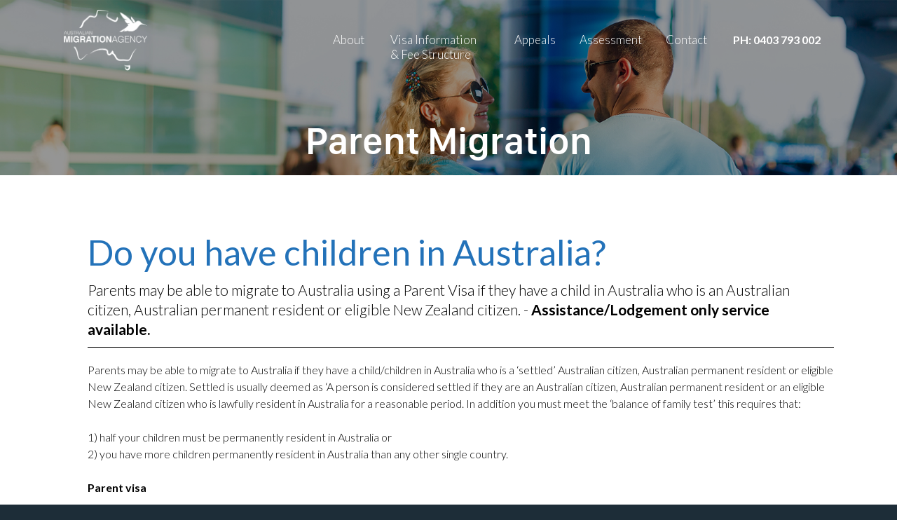

--- FILE ---
content_type: text/html; charset=utf-8
request_url: https://www.ozmigrationagency.com.au/parent-migration
body_size: 4947
content:
<!DOCTYPE html><!-- Last Published: Thu Feb 02 2023 23:32:07 GMT+0000 (Coordinated Universal Time) --><html data-wf-domain="www.ozmigrationagency.com.au" data-wf-page="59cc838cbc5f890001fa8977" data-wf-site="59bf59d2d0c4540001fa4b1a"><head><meta charset="utf-8"/><title>Parent Migration</title><meta content="Cheryl Bird is the sole owner of Bird Australian Migration Agency. She first immigrated to Australia from the United Kingdom as a child but after 3 years a decision was made to return to the UK but she knew one day she would return. Whilst it took ‘many’ years, in 2002 she decided that ‘Birds Migrate’ so why shouldn’t she?" name="description"/><meta content="Parent Migration" property="og:title"/><meta content="Parent Migration" property="twitter:title"/><meta content="width=device-width, initial-scale=1" name="viewport"/><link href="https://assets.website-files.com/59bf59d2d0c4540001fa4b1a/css/australian-migration-agency.1646c62e3.min.css" rel="stylesheet" type="text/css"/><link href="https://fonts.googleapis.com" rel="preconnect"/><link href="https://fonts.gstatic.com" rel="preconnect" crossorigin="anonymous"/><script src="https://ajax.googleapis.com/ajax/libs/webfont/1.6.26/webfont.js" type="text/javascript"></script><script type="text/javascript">WebFont.load({  google: {    families: ["Lato:100,100italic,300,300italic,400,400italic,700,700italic,900,900italic","Montserrat:100,100italic,200,200italic,300,300italic,400,400italic,500,500italic,600,600italic,700,700italic,800,800italic,900,900italic","Cormorant:300,regular,italic,500,600,700","Libre Franklin:100,200,300,regular,italic,500,600,700,800,900","Dosis:200,300,regular,500,600,700,800"]  }});</script><!--[if lt IE 9]><script src="https://cdnjs.cloudflare.com/ajax/libs/html5shiv/3.7.3/html5shiv.min.js" type="text/javascript"></script><![endif]--><script type="text/javascript">!function(o,c){var n=c.documentElement,t=" w-mod-";n.className+=t+"js",("ontouchstart"in o||o.DocumentTouch&&c instanceof DocumentTouch)&&(n.className+=t+"touch")}(window,document);</script><link href="https://assets.website-files.com/59bf59d2d0c4540001fa4b1a/59bf7d615ea0cd00010fab48_favmigrationlogo.png" rel="shortcut icon" type="image/x-icon"/><link href="https://assets.website-files.com/59bf59d2d0c4540001fa4b1a/59bf7d64157a460001f928e6_apppmigrationlogo.png" rel="apple-touch-icon"/><script src="https://www.google.com/recaptcha/api.js" type="text/javascript"></script><style>.w-container {max-width: 1100px;}</style></head><body><div data-collapse="medium" data-animation="over-right" data-duration="400" data-easing="ease" data-easing2="ease" role="banner" class="navbar w-nav"><div class="large-container w-container"><a href="/" class="logo-block w-nav-brand"><img src="https://assets.website-files.com/59bf59d2d0c4540001fa4b1a/59bf60c3d0c4540001fa4efc_australia-migration-agency.png" width="120" height="120" sizes="(max-width: 479px) 70px, 120px" srcset="https://assets.website-files.com/59bf59d2d0c4540001fa4b1a/59bf60c3d0c4540001fa4efc_australia-migration-agency-p-500.png 500w, https://assets.website-files.com/59bf59d2d0c4540001fa4b1a/59bf60c3d0c4540001fa4efc_australia-migration-agency.png 600w" alt="" class="logo"/></a><nav role="navigation" class="nav-menu w-nav-menu"><a href="/about-us" class="nav-link w-nav-link">About </a><div data-delay="0" data-hover="true" class="dropdown w-dropdown"><div class="nav-link dropdown-toggle w-dropdown-toggle"><div class="text-block-2">Visa Information <br/>&amp; Fee Structure</div></div><nav class="dropdown-list w-dropdown-list"><a href="/skilled-migration" class="dropdown-link w-dropdown-link">Skilled Migration</a><a href="/family-migration" class="dropdown-link w-dropdown-link">Work Visa</a><a href="/parent-migration" aria-current="page" class="dropdown-link w-dropdown-link w--current">Parent Migration</a><a href="/child-migration" class="dropdown-link w-dropdown-link">Child Migration</a><a href="/other-family-migration" class="dropdown-link w-dropdown-link">Other Family Migration</a><a href="/partner-migration" class="dropdown-link w-dropdown-link">Partner Migration</a><a href="/residents-return" class="dropdown-link w-dropdown-link">Residents Return Migration</a><a href="/students-others" class="dropdown-link w-dropdown-link">Visitor/Working Holiday</a><a href="/australian-citizenship" class="dropdown-link w-dropdown-link">Australian Citizenship</a></nav></div><a href="/immigration-appeals" class="nav-link w-nav-link">Appeals</a><a href="/visa-assessment-copy" class="nav-link w-nav-link">Assessment</a><a href="/contact-us" class="nav-link w-nav-link">Contact </a><a href="tel:0403793002" class="nav-link bold w-nav-link">PH: 0403 793 002</a></nav><div class="general-menu-button w-nav-button"><div class="icon-2 w-icon-nav-menu"></div></div></div></div><div class="download-hero wf-section"><div id="download-now" class="overall-hero-overlay"><div class="container-2 w-container"><h1 class="heading">Parent Migration</h1></div></div></div><div class="section wf-section"><div class="container-3 w-container"><div class="cta-title">Do you have children in Australia?</div><div class="cta-title subtitle">Parents may be able to migrate to Australia using a Parent Visa if they have a child in Australia who is an Australian citizen, Australian permanent resident or eligible New Zealand citizen. - <strong>Assistance/Lodgement only service available.</strong></div><p class="block-paragraph sub">Parents may be able to migrate to Australia if they have a child/children in Australia who is a ‘settled’ Australian citizen, Australian permanent resident or eligible New Zealand citizen. Settled is usually deemed as ‘A person is considered settled if they are an Australian citizen, Australian permanent resident or an eligible New Zealand citizen who is lawfully resident in Australia for a reasonable period. In addition you must meet the ‘balance of family test’ this requires that:<br/><br/>1) half your children must be permanently resident in Australia or<br/>2) you have more children permanently resident in Australia than any other
single country.<br/><br/><strong>Parent visa</strong><br/><br/>  If you have any children living in Australia and would like to travel and remain with them in Australia, then you may be eligible to apply through this visa category.  <br/><br/><strong>Contributory Parent visa</strong> -<strong>Temporary or Permanent</strong><br/><br/> Contributory Parent visa applicants pay an additional charge to the Australian government, in exchange for faster visa processing.  <br/><br/>Your child must:<br/><br/><strong>• Be willing to sponsor you</strong><br/><strong>• Be willing to sponsor you</strong> <br/><strong>• Be an Australian citizen, permanent resident or eligible New Zealand citizen</strong> <br/><strong>• Be settled in Australia (living in Australia for at least two years if PR)</strong><br/> <strong>• Be at least 18 years old</strong>   <br/><br/><strong>Sponsored Parent Temporary Visa</strong> subclass 870 <br/><br/>This visa will allow Australians to sponsor their parents to stay in Australia for up to five years at a time.  This  is for parents (biological or adoptive) and step-parents of Australian citizens, Australian permanent residents and eligible New Zealand Citizens.<br/><br/><strong>You must be a minimum of 18 years<br/>be the biological, adoptive, step parent or parent in law of the sponsor<br/>The Sponsor must meet a minimum salary requirement<br/>you must meet helath and character requirements</strong><br/><br/> You can apply for, and be granted, this visa more than once but the maximum stay is 10 years in total.</p><div class="row w-row"><div class="w-col w-col-5"><p class="cta-title subtitle value"><strong>Full Service <br/></strong><br/>Parent<br/>Temporary Sponsored Parent</p></div><div class="column-4 w-col w-col-3"><p class="cta-title subtitle boarder value"><strong><br/><br/>From $3,500</strong><br/><strong>From $3,500</strong><br/>please ask for self lodgment/assistance fees</p></div><div class="column-3 _1 w-col w-col-4"><a href="#sub-contact" class="button sub w-button">Lets&#x27; Chat</a></div></div></div></div><div class="image-section testimonial-section wf-section"><div class="image-section-overlay"><div class="container w-container"><div data-delay="4000" data-animation="slide" class="column-testimonial-slider w-slider" data-autoplay="true" data-easing="ease" data-hide-arrows="false" data-disable-swipe="false" data-autoplay-limit="0" data-nav-spacing="3" data-duration="500" data-infinite="true"><div class="w-slider-mask"><div class="testimonial-half-slide w-slide"><div class="testimonial-wrapper"><div class="testimonial-text-block"><p class="testimonial-text">Thank you so much for all your effort and hard work in securing a visa for our family. We are so excited at the prospect of finally starting our new life in Australia, without you this would not have been possible. Thanks again and best wishes.</p><div class="testimonial-arrow-block"></div></div><div class="testimonial-block-name">Sharon &amp; David</div><div class="testimonial-block-name subtitle">Skilled UK</div></div></div><div class="testimonial-half-slide w-slide"><div class="testimonial-wrapper"><div class="testimonial-text-block"><p class="testimonial-text">Tom and I thank you immensely for your assistance in obtaining my visa for Australia. I especially appreciate the information, personal care and advice you have provided, we would have struggled without your knowledge of the whole process. Your assistance has been invaluable to us. Again, thank you so much. We greatly appreciate all that you did for us.</p><div class="testimonial-arrow-block"></div></div><div class="testimonial-block-name">Melanie</div><div class="testimonial-block-name subtitle">Partner UK</div></div></div><div class="testimonial-half-slide w-slide"><div class="testimonial-wrapper"><div class="testimonial-text-block"><p class="testimonial-text">Hi Cheryl, Such a BIG thank you for every thing. We are so pleased and just letting the news sink in really. My mum was thrilled as you may have guessed. Thank you so much. Speak soon</p><div class="testimonial-arrow-block"></div></div><div class="testimonial-block-name">Jodi</div><div class="testimonial-block-name subtitle">Partner UK</div></div></div><div class="testimonial-half-slide w-slide"><div class="testimonial-wrapper"><div class="testimonial-text-block"><p class="testimonial-text">Great news! Thanks Cheryl we appreciate your hard work in assisting with Ernesto’s 457 visa and would be happy to recommend others to your office.</p><div class="testimonial-arrow-block"></div></div><div class="testimonial-block-name">Extreme Pipe Welding Pty Ltd</div><div class="testimonial-block-name subtitle">Philippines</div></div></div></div><div class="testimonial-slider-arrow w-slider-arrow-left"><div class="w-icon-slider-left"></div></div><div class="testimonial-slider-arrow w-slider-arrow-right"><div class="w-icon-slider-right"></div></div><div class="w-hidden-main w-hidden-medium w-hidden-small w-hidden-tiny w-slider-nav w-round"></div></div></div></div></div><div id="sub-contact" class="section top-line wf-section"><div class="w-row"><div class="w-col w-col-3"></div><div class="w-col w-col-6"><div class="cta-title centred">Ready to Chat With Cheryl?</div><h2 class="feature-info-title centered">Please Fill Out the form below or call on 0403 793 002</h2></div><div class="w-col w-col-3"></div></div><div class="w-row"><div class="w-col w-col-4"></div><div class="column-2 w-col w-col-4"><div class="hero-cta-form w-form"><form id="wf-form-Download-Form" name="wf-form-Download-Form" data-name="Download Form" method="get" class="form"><input type="text" class="dark-field w-input" maxlength="256" name="name" data-name="Name" placeholder="Enter your name" id="name" required=""/><input type="text" class="dark-field w-input" maxlength="256" name="name" data-name="Name" placeholder="Enter your phone number" id="name" required=""/><input type="email" class="dark-field w-input" maxlength="256" name="Email" data-name="Email" placeholder="Enter your email" id="Email" required=""/><textarea id="message" name="message" placeholder="Your message" maxlength="5000" data-name="message" class="textarea-3 w-input"></textarea><input type="submit" value="Let&#x27;s Talk" data-wait="Please wait..." data-ix="fade-up-slowly-on-load" class="button full-submit-button w-button"/></form><div class="success-message w-form-done"><p>Thank you! Your submission has been received!</p></div><div class="error-bg w-form-fail"><p>Oops! Something went wrong while submitting the form</p></div></div></div><div class="w-col w-col-4"></div></div></div><div class="section small-footer wf-section"><div class="large-container w-container"><div class="footer-social-block-right"><h1 class="heading-3">PH: 0403 793 002</h1><a href="http://www.twitter.com" target="_blank" class="footer-social-icon w-inline-block"><img src="https://assets.website-files.com/59bf59d2d0c4540001fa4b1a/59bf59d2d0c4540001fa4bf4_001-twitter-logo-silhouette.svg" width="15" alt="" class="footer-small-social-icon"/></a><a href="http://www.instagram.com" target="_blank" class="footer-social-icon w-inline-block"><img src="https://assets.website-files.com/59bf59d2d0c4540001fa4b1a/59bf59d2d0c4540001fa4bf7_002-instagram-logo.svg" alt="" class="footer-small-social-icon"/></a><a href="http://www.facebook.com" target="_blank" class="footer-social-icon w-inline-block"><img src="https://assets.website-files.com/59bf59d2d0c4540001fa4b1a/59bf59d2d0c4540001fa4bf8_003-facebook-logo.svg" alt="" class="footer-small-social-icon"/></a></div><img src="https://assets.website-files.com/59bf59d2d0c4540001fa4b1a/59bf7d64157a460001f928e6_apppmigrationlogo.png" width="150" alt="" class="image-2"/><a href="https://www.mia.org.au/" target="_blank" class="link-block-2 w-inline-block"><img src="https://assets.website-files.com/59bf59d2d0c4540001fa4b1a/59e8d3cfa1b4560001920e90_MIA_Member_Blue.jpg" width="100" alt="" class="image-6"/></a><a href="https://www.mara.gov.au/" target="_blank" class="link-block w-inline-block"><img src="https://assets.website-files.com/59bf59d2d0c4540001fa4b1a/59e8d3f390983b00014520d3_Charcoal%20-%20MARA.png" width="100" alt="" class="image-6"/></a><p class="bottom-footer-text"><strong data-new-link="true" class="important-text">Copyright © Bird Australian Migration Agency</strong> Registered Agent (MARN 0639132)</p></div></div><script src="https://d3e54v103j8qbb.cloudfront.net/js/jquery-3.5.1.min.dc5e7f18c8.js?site=59bf59d2d0c4540001fa4b1a" type="text/javascript" integrity="sha256-9/aliU8dGd2tb6OSsuzixeV4y/faTqgFtohetphbbj0=" crossorigin="anonymous"></script><script src="https://assets.website-files.com/59bf59d2d0c4540001fa4b1a/js/australian-migration-agency.fe3a6ef0f.js" type="text/javascript"></script><!--[if lte IE 9]><script src="//cdnjs.cloudflare.com/ajax/libs/placeholders/3.0.2/placeholders.min.js"></script><![endif]--></body></html>

--- FILE ---
content_type: text/css
request_url: https://assets.website-files.com/59bf59d2d0c4540001fa4b1a/css/australian-migration-agency.1646c62e3.min.css
body_size: 26539
content:
html{font-family:sans-serif;-ms-text-size-adjust:100%;-webkit-text-size-adjust:100%;height:100%}article,aside,details,figcaption,figure,footer,header,hgroup,main,menu,nav,section,summary{display:block}audio,canvas,progress,video{display:inline-block;vertical-align:baseline}audio:not([controls]){display:none;height:0}[hidden],template{display:none}a{background-color:transparent;color:#dd2476;text-decoration:underline}a:active,a:hover{outline:0}abbr[title]{border-bottom:1px dotted}b,optgroup,strong{font-weight:700}dfn{font-style:italic}h1{margin:.67em 0}mark{background:#ff0;color:#000}small{font-size:80%}sub,sup{font-size:75%;line-height:0;position:relative;vertical-align:baseline}sup{top:-.5em}sub{bottom:-.25em}img{border:0}svg:not(:root){overflow:hidden}hr{box-sizing:content-box;height:0}pre,textarea{overflow:auto}code,kbd,pre,samp{font-family:monospace,monospace;font-size:1em}button,input,optgroup,select,textarea{color:inherit;font:inherit;margin:0}button{overflow:visible}button,select{text-transform:none}button,html input[type=button],input[type=reset]{-webkit-appearance:button;cursor:pointer}button[disabled],html input[disabled]{cursor:default}button::-moz-focus-inner,input::-moz-focus-inner{border:0;padding:0}input{line-height:normal}input[type=checkbox],input[type=radio]{box-sizing:border-box;padding:0}input[type=number]::-webkit-inner-spin-button,input[type=number]::-webkit-outer-spin-button{height:auto}input[type=search]{-webkit-appearance:none}input[type=search]::-webkit-search-cancel-button,input[type=search]::-webkit-search-decoration{-webkit-appearance:none}legend{border:0;padding:0}table{border-collapse:collapse;border-spacing:0}td,th{padding:0}@font-face{font-family:webflow-icons;src:url("[data-uri]") format('truetype');font-weight:400;font-style:normal}[class*=" w-icon-"],[class^=w-icon-]{font-family:webflow-icons!important;speak:none;font-style:normal;font-weight:400;font-variant:normal;text-transform:none;line-height:1;-webkit-font-smoothing:antialiased;-moz-osx-font-smoothing:grayscale}.w-icon-slider-right:before{content:"\e600"}.w-icon-slider-left:before{content:"\e601"}.w-icon-nav-menu:before{content:"\e602"}.w-icon-arrow-down:before,.w-icon-dropdown-toggle:before{content:"\e603"}.w-icon-file-upload-remove:before{content:"\e900"}.w-icon-file-upload-icon:before{content:"\e903"}*{-webkit-box-sizing:border-box;-moz-box-sizing:border-box;box-sizing:border-box}html.w-mod-touch *{background-attachment:scroll!important}.w-block{display:block}.w-inline-block{max-width:100%;display:inline-block}.w-clearfix:after,.w-clearfix:before{content:" ";display:table;grid-column-start:1;grid-row-start:1;grid-column-end:2;grid-row-end:2}.w-clearfix:after{clear:both}.w-hidden{display:none}.w-button{display:inline-block;padding:9px 15px;background-color:#3898ec;color:#fff;border:0;line-height:inherit;text-decoration:none;cursor:pointer;border-radius:0}input.w-button{-webkit-appearance:button}html[data-w-dynpage] [data-w-cloak]{color:transparent!important}.w-webflow-badge,.w-webflow-badge *{position:static;left:auto;top:auto;right:auto;bottom:auto;z-index:auto;display:block;visibility:visible;overflow:visible;overflow-x:visible;overflow-y:visible;box-sizing:border-box;width:auto;height:auto;max-height:none;max-width:none;min-height:0;min-width:0;margin:0;padding:0;float:none;clear:none;border:0 transparent;border-radius:0;background:0 0;box-shadow:none;opacity:1;transform:none;transition:none;direction:ltr;font-family:inherit;font-weight:inherit;color:inherit;font-size:inherit;line-height:inherit;font-style:inherit;font-variant:inherit;text-align:inherit;letter-spacing:inherit;text-decoration:inherit;text-indent:0;text-transform:inherit;list-style-type:disc;text-shadow:none;font-smoothing:auto;vertical-align:baseline;cursor:inherit;white-space:inherit;word-break:normal;word-spacing:normal;word-wrap:normal}.w-webflow-badge{position:fixed!important;display:inline-block!important;visibility:visible!important;z-index:2147483647!important;top:auto!important;right:12px!important;bottom:12px!important;left:auto!important;color:#aaadb0!important;background-color:#fff!important;border-radius:3px!important;padding:6px 8px 6px 6px!important;font-size:12px!important;opacity:1!important;line-height:14px!important;text-decoration:none!important;transform:none!important;margin:0!important;width:auto!important;height:auto!important;overflow:visible!important;white-space:nowrap;box-shadow:0 0 0 1px rgba(0,0,0,.1),0 1px 3px rgba(0,0,0,.1);cursor:pointer}.w-webflow-badge>img{display:inline-block!important;visibility:visible!important;opacity:1!important;vertical-align:middle!important}h1,h2,h3,h4,h5,h6{font-weight:700;margin-bottom:10px}h6{font-size:12px;line-height:18px;margin-top:10px}blockquote{margin:0 0 10px;padding:10px 20px;border-left:5px solid #e2e2e2;font-size:18px;line-height:22px}figure{margin:0 0 10px}ol,ul{margin-top:0;margin-bottom:10px;padding-left:40px}.w-list-unstyled{padding-left:0;list-style:none}.w-embed:after,.w-embed:before{content:" ";display:table;grid-column-start:1;grid-row-start:1;grid-column-end:2;grid-row-end:2}.w-embed:after{clear:both}.w-video{width:100%;position:relative;padding:0}.w-video embed,.w-video iframe,.w-video object{position:absolute;top:0;left:0;width:100%;height:100%;border:none}fieldset{padding:0;margin:0;border:0}[type=button],[type=reset],button{border:0;cursor:pointer;-webkit-appearance:button}.w-form{margin:0 0 15px}.w-form-done{display:none;padding:20px;text-align:center;background-color:#ddd}.w-form-fail{display:none;margin-top:10px;padding:10px;background-color:#ffdede}label{display:block;margin-bottom:5px;font-weight:700}.w-input,.w-select{display:block;width:100%;height:38px;padding:8px 12px;margin-bottom:10px;font-size:14px;line-height:1.42857143;color:#333;vertical-align:middle;background-color:#fff;border:1px solid #ccc}.w-input:-moz-placeholder,.w-select:-moz-placeholder{color:#999}.w-input::-moz-placeholder,.w-select::-moz-placeholder{color:#999;opacity:1}.w-input:-ms-input-placeholder,.w-select:-ms-input-placeholder{color:#999}.w-input::-webkit-input-placeholder,.w-select::-webkit-input-placeholder{color:#999}.w-input:focus,.w-select:focus{border-color:#3898ec;outline:0}.w-input[disabled],.w-input[readonly],.w-select[disabled],.w-select[readonly],fieldset[disabled] .w-input,fieldset[disabled] .w-select{cursor:not-allowed}.w-input[disabled]:not(.w-input-disabled),.w-input[readonly],.w-select[disabled]:not(.w-input-disabled),.w-select[readonly],fieldset[disabled]:not(.w-input-disabled) .w-input,fieldset[disabled]:not(.w-input-disabled) .w-select{background-color:#eee}textarea.w-input,textarea.w-select{height:auto}.w-select{background-color:#f3f3f3}.w-select[multiple]{height:auto}.w-form-label{display:inline-block;cursor:pointer;font-weight:400;margin-bottom:0}.w-radio{display:block;margin-bottom:5px;padding-left:20px}.w-radio:after,.w-radio:before{content:" ";display:table;grid-column-start:1;grid-row-start:1;grid-column-end:2;grid-row-end:2}.w-radio:after{clear:both}.w-radio-input{margin:3px 0 0 -20px;line-height:normal;float:left}.w-file-upload{display:block;margin-bottom:10px}.w-file-upload-input{width:.1px;height:.1px;opacity:0;overflow:hidden;position:absolute;z-index:-100}.w-file-upload-default,.w-file-upload-success,.w-file-upload-uploading{display:inline-block;color:#333}.w-file-upload-error{display:block;margin-top:10px}.w-file-upload-default.w-hidden,.w-file-upload-error.w-hidden,.w-file-upload-success.w-hidden,.w-file-upload-uploading.w-hidden{display:none}.w-file-upload-uploading-btn{display:flex;font-size:14px;font-weight:400;cursor:pointer;margin:0;padding:8px 12px;border:1px solid #ccc;background-color:#fafafa}.w-file-upload-file{display:flex;flex-grow:1;justify-content:space-between;margin:0;padding:8px 9px 8px 11px;border:1px solid #ccc;background-color:#fafafa}.w-file-upload-file-name{font-size:14px;font-weight:400;display:block}.w-file-remove-link{margin-top:3px;margin-left:10px;width:auto;height:auto;padding:3px;display:block;cursor:pointer}.w-icon-file-upload-remove{margin:auto;font-size:10px}.w-file-upload-error-msg{display:inline-block;color:#ea384c;padding:2px 0}.w-file-upload-info{display:inline-block;line-height:38px;padding:0 12px}.w-file-upload-label{display:inline-block;font-size:14px;font-weight:400;cursor:pointer;margin:0;padding:8px 12px;border:1px solid #ccc;background-color:#fafafa}.w-icon-file-upload-icon,.w-icon-file-upload-uploading{display:inline-block;margin-right:8px;width:20px}.w-icon-file-upload-uploading{height:20px}.w-container{margin-left:auto;margin-right:auto;max-width:940px}.w-container:after,.w-container:before{content:" ";display:table;grid-column-start:1;grid-row-start:1;grid-column-end:2;grid-row-end:2}.w-container:after{clear:both}.w-container .w-row{margin-left:-10px;margin-right:-10px}.w-row:after,.w-row:before{content:" ";display:table;grid-column-start:1;grid-row-start:1;grid-column-end:2;grid-row-end:2}.w-row:after{clear:both}.w-row .w-row{margin-left:0;margin-right:0}.w-col{position:relative;float:left;width:100%;min-height:1px;padding-left:10px;padding-right:10px}.w-col .w-col{padding-left:0;padding-right:0}.w-col-1{width:8.33333333%}.w-col-2{width:16.66666667%}.w-col-3{width:25%}.w-col-4{width:33.33333333%}.w-col-5{width:41.66666667%}.w-col-6{width:50%}.w-col-7{width:58.33333333%}.w-col-8{width:66.66666667%}.w-col-9{width:75%}.w-col-10{width:83.33333333%}.w-col-11{width:91.66666667%}.w-col-12{width:100%}.w-hidden-main{display:none!important}@media screen and (max-width:991px){.w-container{max-width:728px}.w-hidden-main{display:inherit!important}.w-hidden-medium{display:none!important}.w-col-medium-1{width:8.33333333%}.w-col-medium-2{width:16.66666667%}.w-col-medium-3{width:25%}.w-col-medium-4{width:33.33333333%}.w-col-medium-5{width:41.66666667%}.w-col-medium-6{width:50%}.w-col-medium-7{width:58.33333333%}.w-col-medium-8{width:66.66666667%}.w-col-medium-9{width:75%}.w-col-medium-10{width:83.33333333%}.w-col-medium-11{width:91.66666667%}.w-col-medium-12{width:100%}.w-col-stack{width:100%;left:auto;right:auto}}@media screen and (max-width:767px){.w-hidden-main,.w-hidden-medium{display:inherit!important}.w-hidden-small{display:none!important}.w-container .w-row,.w-row{margin-left:0;margin-right:0}.w-col{width:100%;left:auto;right:auto}.w-col-small-1{width:8.33333333%}.w-col-small-2{width:16.66666667%}.w-col-small-3{width:25%}.w-col-small-4{width:33.33333333%}.w-col-small-5{width:41.66666667%}.w-col-small-6{width:50%}.w-col-small-7{width:58.33333333%}.w-col-small-8{width:66.66666667%}.w-col-small-9{width:75%}.w-col-small-10{width:83.33333333%}.w-col-small-11{width:91.66666667%}.w-col-small-12{width:100%}}@media screen and (max-width:479px){.w-container{max-width:none}.w-hidden-main,.w-hidden-medium,.w-hidden-small{display:inherit!important}.w-hidden-tiny{display:none!important}.w-col{width:100%}.w-col-tiny-1{width:8.33333333%}.w-col-tiny-2{width:16.66666667%}.w-col-tiny-3{width:25%}.w-col-tiny-4{width:33.33333333%}.w-col-tiny-5{width:41.66666667%}.w-col-tiny-6{width:50%}.w-col-tiny-7{width:58.33333333%}.w-col-tiny-8{width:66.66666667%}.w-col-tiny-9{width:75%}.w-col-tiny-10{width:83.33333333%}.w-col-tiny-11{width:91.66666667%}.w-col-tiny-12{width:100%}}.w-widget{position:relative}.w-widget-map{width:100%;height:400px}.w-widget-map label{width:auto;display:inline}.w-widget-map img{max-width:inherit}.w-widget-map .gm-style-iw{text-align:center}.w-widget-map .gm-style-iw>button{display:none!important}.w-widget-twitter{overflow:hidden}.w-widget-twitter-count-shim{display:inline-block;vertical-align:top;position:relative;width:28px;height:20px;text-align:center;background:#fff;border:1px solid #758696;border-radius:3px}.w-widget-twitter-count-shim *{pointer-events:none;-webkit-user-select:none;-moz-user-select:none;-ms-user-select:none;user-select:none}.w-widget-twitter-count-shim .w-widget-twitter-count-inner{position:relative;font-size:15px;line-height:12px;text-align:center;color:#999;font-family:serif}.w-widget-twitter-count-shim .w-widget-twitter-count-clear{position:relative;display:block}.w-widget-twitter-count-shim.w--large{width:36px;height:28px}.w-widget-twitter-count-shim.w--large .w-widget-twitter-count-inner{font-size:18px;line-height:18px}.w-widget-twitter-count-shim:not(.w--vertical){margin-left:5px;margin-right:8px}.w-widget-twitter-count-shim:not(.w--vertical).w--large{margin-left:6px}.w-widget-twitter-count-shim:not(.w--vertical):after,.w-widget-twitter-count-shim:not(.w--vertical):before{top:50%;left:0;border:solid transparent;content:' ';height:0;width:0;position:absolute;pointer-events:none}.w-widget-twitter-count-shim:not(.w--vertical):before{border-color:rgba(117,134,150,0);border-right-color:#5d6c7b;border-width:4px;margin-left:-9px;margin-top:-4px}.w-widget-twitter-count-shim:not(.w--vertical).w--large:before{border-width:5px;margin-left:-10px;margin-top:-5px}.w-widget-twitter-count-shim:not(.w--vertical):after{border-color:rgba(255,255,255,0);border-right-color:#fff;border-width:4px;margin-left:-8px;margin-top:-4px}.w-widget-twitter-count-shim:not(.w--vertical).w--large:after{border-width:5px;margin-left:-9px;margin-top:-5px}.w-widget-twitter-count-shim.w--vertical{width:61px;height:33px;margin-bottom:8px}.w-widget-twitter-count-shim.w--vertical:after,.w-widget-twitter-count-shim.w--vertical:before{top:100%;left:50%;border:solid transparent;content:' ';height:0;width:0;position:absolute;pointer-events:none}.w-widget-twitter-count-shim.w--vertical:before{border-color:rgba(117,134,150,0);border-top-color:#5d6c7b;border-width:5px;margin-left:-5px}.w-widget-twitter-count-shim.w--vertical:after{border-color:rgba(255,255,255,0);border-top-color:#fff;border-width:4px;margin-left:-4px}.w-widget-twitter-count-shim.w--vertical .w-widget-twitter-count-inner{font-size:18px;line-height:22px}.w-widget-twitter-count-shim.w--vertical.w--large{width:76px}.w-background-video{position:relative;overflow:hidden;height:500px;color:#fff}.w-background-video>video{background-size:cover;background-position:50% 50%;position:absolute;margin:auto;width:100%;height:100%;right:-100%;bottom:-100%;top:-100%;left:-100%;object-fit:cover;z-index:-100}.w-background-video>video::-webkit-media-controls-start-playback-button{display:none!important;-webkit-appearance:none}.w-background-video--control{position:absolute;bottom:1em;right:1em;background-color:transparent;padding:0}.w-background-video--control>[hidden]{display:none!important}.w-slider{position:relative;height:300px;text-align:center;background:#ddd;clear:both;-webkit-tap-highlight-color:transparent;tap-highlight-color:rgba(0,0,0,0)}.w-slider-mask{position:relative;display:block;overflow:hidden;z-index:1;left:0;right:0;height:100%;white-space:nowrap}.w-slide{position:relative;display:inline-block;vertical-align:top;width:100%;height:100%;white-space:normal;text-align:left}.w-slider-nav{position:absolute;z-index:2;top:auto;right:0;bottom:0;left:0;margin:auto;padding-top:10px;height:40px;text-align:center;-webkit-tap-highlight-color:transparent;tap-highlight-color:rgba(0,0,0,0)}.w-slider-nav.w-round>div{border-radius:100%}.w-slider-nav.w-num>div{width:auto;height:auto;padding:.2em .5em;font-size:inherit;line-height:inherit}.w-slider-nav.w-shadow>div{box-shadow:0 0 3px rgba(51,51,51,.4)}.w-slider-nav-invert{color:#fff}.w-slider-nav-invert>div{background-color:rgba(34,34,34,.4)}.w-slider-nav-invert>div.w-active{background-color:#222}.w-slider-dot{position:relative;display:inline-block;width:1em;height:1em;background-color:rgba(255,255,255,.4);cursor:pointer;margin:0 3px .5em;transition:background-color .1s,color .1s}.w-slider-dot.w-active{background-color:#fff}.w-slider-dot:focus{outline:0;box-shadow:0 0 0 2px #fff}.w-slider-dot:focus.w-active{box-shadow:none}.w-slider-arrow-left,.w-slider-arrow-right{position:absolute;width:80px;top:0;right:0;bottom:0;left:0;margin:auto;cursor:pointer;overflow:hidden;color:#fff;font-size:40px;-webkit-tap-highlight-color:transparent;tap-highlight-color:rgba(0,0,0,0);-webkit-user-select:none;-moz-user-select:none;-ms-user-select:none;user-select:none}.w-slider-arrow-left [class*=' w-icon-'],.w-slider-arrow-left [class^=w-icon-],.w-slider-arrow-right [class*=' w-icon-'],.w-slider-arrow-right [class^=w-icon-]{position:absolute}.w-slider-arrow-left:focus,.w-slider-arrow-right:focus{outline:0}.w-slider-arrow-left{z-index:3;right:auto}.w-slider-arrow-right{z-index:4;left:auto}.w-icon-slider-left,.w-icon-slider-right{top:0;right:0;bottom:0;left:0;margin:auto;width:1em;height:1em}.w-slider-aria-label{border:0;clip:rect(0 0 0 0);height:1px;margin:-1px;overflow:hidden;padding:0;position:absolute;width:1px}.w-slider-force-show{display:block!important}.w-dropdown{display:inline-block;position:relative;text-align:left;margin-left:auto;margin-right:auto;z-index:900}.w-dropdown-btn,.w-dropdown-link,.w-dropdown-toggle{position:relative;vertical-align:top;text-decoration:none;color:#222;padding:20px;text-align:left;margin-left:auto;margin-right:auto;white-space:nowrap}.w-dropdown-toggle{-webkit-user-select:none;-moz-user-select:none;-ms-user-select:none;user-select:none;display:inline-block;cursor:pointer;padding-right:40px}.w-dropdown-toggle:focus{outline:0}.w-icon-dropdown-toggle{position:absolute;top:0;right:0;bottom:0;margin:auto 20px auto auto;width:1em;height:1em}.w-dropdown-list{position:absolute;background:#ddd;display:none;min-width:100%}.w-dropdown-list.w--open{display:block}.w-dropdown-link{padding:10px 20px;display:block;color:#222}.w-dropdown-link.w--current{color:#0082f3}.w-dropdown-link:focus{outline:0}@media screen and (max-width:767px){.w-nav-brand{padding-left:10px}}.w-lightbox-backdrop{cursor:auto;font-style:normal;font-variant:normal;letter-spacing:normal;list-style:disc;text-indent:0;text-shadow:none;text-transform:none;visibility:visible;white-space:normal;word-break:normal;word-spacing:normal;word-wrap:normal;position:fixed;top:0;right:0;bottom:0;left:0;color:#fff;font-family:"Helvetica Neue",Helvetica,Ubuntu,"Segoe UI",Verdana,sans-serif;font-size:17px;line-height:1.2;font-weight:300;text-align:center;background:rgba(0,0,0,.9);z-index:2000;outline:0;opacity:0;-webkit-user-select:none;-moz-user-select:none;-ms-user-select:none;-webkit-tap-highlight-color:transparent;-webkit-transform:translate(0,0)}.w-lightbox-backdrop,.w-lightbox-container{height:100%;overflow:auto;-webkit-overflow-scrolling:touch}.w-lightbox-content{position:relative;height:100vh;overflow:hidden}.w-lightbox-view{position:absolute;width:100vw;height:100vh;opacity:0}.w-lightbox-view:before{content:"";height:100vh}.w-lightbox-group,.w-lightbox-group .w-lightbox-view,.w-lightbox-group .w-lightbox-view:before{height:86vh}.w-lightbox-frame,.w-lightbox-view:before{display:inline-block;vertical-align:middle}.w-lightbox-figure{position:relative;margin:0}.w-lightbox-group .w-lightbox-figure{cursor:pointer}.w-lightbox-img{width:auto;height:auto;max-width:none}.w-lightbox-image{display:block;float:none;max-width:100vw;max-height:100vh}.w-lightbox-group .w-lightbox-image{max-height:86vh}.w-lightbox-caption{position:absolute;right:0;bottom:0;left:0;padding:.5em 1em;background:rgba(0,0,0,.4);text-align:left;text-overflow:ellipsis;white-space:nowrap;overflow:hidden}.w-lightbox-embed{position:absolute;top:0;right:0;bottom:0;left:0;width:100%;height:100%}.w-lightbox-control{position:absolute;top:0;width:4em;background-size:24px;background-repeat:no-repeat;background-position:center;cursor:pointer;-webkit-transition:.3s;transition:.3s}.w-lightbox-left{display:none;bottom:0;left:0;background-image:url("[data-uri]")}.w-lightbox-right{display:none;right:0;bottom:0;background-image:url("[data-uri]")}.w-lightbox-close{right:0;height:2.6em;background-image:url("[data-uri]");background-size:18px}.w-lightbox-strip{position:absolute;bottom:0;left:0;right:0;padding:0 1vh;line-height:0;white-space:nowrap;overflow-x:auto;overflow-y:hidden}.w-lightbox-item{display:inline-block;width:10vh;padding:2vh 1vh;box-sizing:content-box;cursor:pointer;-webkit-transform:translate3d(0,0,0)}.w-lightbox-active{opacity:.3}.w-lightbox-thumbnail{position:relative;height:10vh;background:#222;overflow:hidden}.w-lightbox-thumbnail-image{position:absolute;top:0;left:0}.w-lightbox-thumbnail .w-lightbox-tall{top:50%;width:100%;-webkit-transform:translate(0,-50%);-ms-transform:translate(0,-50%);transform:translate(0,-50%)}.w-lightbox-thumbnail .w-lightbox-wide{left:50%;height:100%;-webkit-transform:translate(-50%,0);-ms-transform:translate(-50%,0);transform:translate(-50%,0)}.w-lightbox-spinner{position:absolute;top:50%;left:50%;box-sizing:border-box;width:40px;height:40px;margin-top:-20px;margin-left:-20px;border:5px solid rgba(0,0,0,.4);border-radius:50%;-webkit-animation:.8s linear infinite spin;animation:.8s linear infinite spin}.w-lightbox-spinner:after{content:"";position:absolute;top:-4px;right:-4px;bottom:-4px;left:-4px;border:3px solid transparent;border-bottom-color:#fff;border-radius:50%}.w-lightbox-hide{display:none}.w-lightbox-noscroll{overflow:hidden}@media (min-width:768px){.w-lightbox-content{height:96vh;margin-top:2vh}.w-lightbox-view,.w-lightbox-view:before{height:96vh}.w-lightbox-group,.w-lightbox-group .w-lightbox-view,.w-lightbox-group .w-lightbox-view:before{height:84vh}.w-lightbox-image{max-width:96vw;max-height:96vh}.w-lightbox-group .w-lightbox-image{max-width:82.3vw;max-height:84vh}.w-lightbox-left,.w-lightbox-right{display:block;opacity:.5}.w-lightbox-close{opacity:.8}.w-lightbox-control:hover{opacity:1}}.w-lightbox-inactive,.w-lightbox-inactive:hover{opacity:0}.w-richtext:after,.w-richtext:before{content:" ";display:table;grid-column-start:1;grid-row-start:1;grid-column-end:2;grid-row-end:2}.w-richtext:after{clear:both}.w-richtext[contenteditable=true]:after,.w-richtext[contenteditable=true]:before{white-space:initial}.w-richtext ol,.w-richtext ul{overflow:hidden}.w-richtext .w-richtext-figure-selected.w-richtext-figure-type-image div,.w-richtext .w-richtext-figure-selected.w-richtext-figure-type-video div:after,.w-richtext .w-richtext-figure-selected[data-rt-type=image] div,.w-richtext .w-richtext-figure-selected[data-rt-type=video] div:after{outline:#2895f7 solid 2px}.w-richtext figure.w-richtext-figure-type-video>div:after,.w-richtext figure[data-rt-type=video]>div:after{content:'';position:absolute;display:none;left:0;top:0;right:0;bottom:0}.w-richtext figure{position:relative;max-width:60%}.w-richtext figure>div:before{cursor:default!important}.w-richtext figure img{width:100%}.w-richtext figure figcaption.w-richtext-figcaption-placeholder{opacity:.6}.w-richtext figure div{font-size:0px;color:transparent}.w-richtext figure.w-richtext-figure-type-image,.w-richtext figure[data-rt-type=image]{display:table}.w-richtext figure.w-richtext-figure-type-image>div,.w-richtext figure[data-rt-type=image]>div{display:inline-block}.w-richtext figure.w-richtext-figure-type-image>figcaption,.w-richtext figure[data-rt-type=image]>figcaption{display:table-caption;caption-side:bottom}.w-richtext figure.w-richtext-figure-type-video,.w-richtext figure[data-rt-type=video]{width:60%;height:0}.w-richtext figure.w-richtext-figure-type-video iframe,.w-richtext figure[data-rt-type=video] iframe{position:absolute;top:0;left:0;width:100%;height:100%}.w-richtext figure.w-richtext-figure-type-video>div,.w-richtext figure[data-rt-type=video]>div{width:100%}.w-richtext figure.w-richtext-align-center{margin-right:auto;margin-left:auto;clear:both}.w-richtext figure.w-richtext-align-center.w-richtext-figure-type-image>div,.w-richtext figure.w-richtext-align-center[data-rt-type=image]>div{max-width:100%}.w-richtext figure.w-richtext-align-normal{clear:both}.w-richtext figure.w-richtext-align-fullwidth{width:100%;max-width:100%;text-align:center;clear:both;display:block;margin-right:auto;margin-left:auto}.w-richtext figure.w-richtext-align-fullwidth>div{display:inline-block;padding-bottom:inherit}.w-richtext figure.w-richtext-align-fullwidth>figcaption{display:block}.w-richtext figure.w-richtext-align-floatleft{float:left;margin-right:15px;clear:none}.w-richtext figure.w-richtext-align-floatright{float:right;margin-left:15px;clear:none}.w-nav{position:relative;background:#ddd;z-index:1000}.w-nav:after,.w-nav:before{content:" ";display:table;grid-column-start:1;grid-row-start:1;grid-column-end:2;grid-row-end:2}.w-nav:after{clear:both}.w-nav-brand{position:relative;float:left;text-decoration:none;color:#333}.w-nav-link{position:relative;display:inline-block;vertical-align:top;text-decoration:none;color:#222;padding:20px;text-align:left;margin-left:auto;margin-right:auto}.w-nav-link.w--current{color:#0082f3}.w-nav-menu{position:relative;float:right}[data-nav-menu-open]{display:block!important;position:absolute;top:100%;left:0;right:0;background:#c8c8c8;text-align:center;overflow:visible;min-width:200px}.w--nav-link-open{display:block;position:relative}.w-nav-overlay{position:absolute;overflow:hidden;display:none;top:100%;left:0;right:0;width:100%}.w-nav-overlay [data-nav-menu-open]{top:0}.w-nav[data-animation=over-left] .w-nav-overlay{width:auto}.w-nav[data-animation=over-left] .w-nav-overlay,.w-nav[data-animation=over-left] [data-nav-menu-open]{right:auto;z-index:1;top:0}.w-nav[data-animation=over-right] .w-nav-overlay{width:auto}.w-nav[data-animation=over-right] .w-nav-overlay,.w-nav[data-animation=over-right] [data-nav-menu-open]{left:auto;z-index:1;top:0}.w-nav-button{position:relative;float:right;padding:18px;font-size:24px;display:none;cursor:pointer;-webkit-tap-highlight-color:transparent;tap-highlight-color:rgba(0,0,0,0);-webkit-user-select:none;-moz-user-select:none;-ms-user-select:none;user-select:none}.w-nav-button:focus{outline:0}.w-nav-button.w--open{background-color:#c8c8c8;color:#fff}.w-nav[data-collapse=all] .w-nav-menu{display:none}.w--nav-dropdown-open,.w--nav-dropdown-toggle-open,.w-nav[data-collapse=all] .w-nav-button{display:block}.w--nav-dropdown-list-open{position:static}@media screen and (max-width:991px){.w-nav[data-collapse=medium] .w-nav-menu{display:none}.w-nav[data-collapse=medium] .w-nav-button{display:block}}@media screen and (max-width:767px){.w-nav[data-collapse=small] .w-nav-menu{display:none}.w-nav[data-collapse=small] .w-nav-button{display:block}.w-nav-brand{padding-left:10px}}.w-tabs{position:relative}.w-tabs:after,.w-tabs:before{content:" ";display:table;grid-column-start:1;grid-row-start:1;grid-column-end:2;grid-row-end:2}.w-tabs:after{clear:both}.w-tab-menu{position:relative}.w-tab-link{position:relative;display:inline-block;vertical-align:top;text-decoration:none;padding:9px 30px;text-align:left;cursor:pointer;color:#222;background-color:#ddd}.w-tab-link.w--current{background-color:#c8c8c8}.w-tab-link:focus{outline:0}.w-tab-content{position:relative;display:block;overflow:hidden}.w-tab-pane{position:relative;display:none}.w--tab-active{display:block}@media screen and (max-width:479px){.w-nav[data-collapse=tiny] .w-nav-menu{display:none}.w-nav[data-collapse=tiny] .w-nav-button,.w-tab-link{display:block}}.w-ix-emptyfix:after{content:""}@keyframes spin{0%{transform:rotate(0)}100%{transform:rotate(360deg)}}.w-dyn-empty{padding:10px;background-color:#ddd}.w-condition-invisible,.w-dyn-bind-empty,.w-dyn-hide{display:none!important}.w-form-formrecaptcha{margin-bottom:8px}.w-form-formradioinput--inputType-custom{border-width:1px;border-color:#ccc;border-top:1px solid #ccc;border-bottom:1px solid #ccc;border-left:1px solid #ccc;border-style:solid;width:12px;height:12px;border-radius:50%}.w-form-formradioinput--inputType-custom.w--redirected-focus{box-shadow:0 0 3px 1px #3898ec}.w-form-formradioinput--inputType-custom.w--redirected-checked{border-width:4px;border-color:#3898ec}body{margin:0;min-height:100%;background-color:#1d2d38;font-family:Dosis,sans-serif;color:#333;font-size:17px;line-height:21px}h1{margin-top:0;margin-bottom:20px;font-size:38px;line-height:44px;font-weight:700}h2{margin-top:0;margin-bottom:20px;font-size:32px;line-height:36px;font-weight:700}h3{margin-top:20px;margin-bottom:10px;color:#1f6fff;font-size:24px;line-height:30px;font-weight:700}h4{margin-top:10px;margin-bottom:10px;font-size:17px;line-height:24px;font-weight:700}h5{margin-top:10px;margin-bottom:10px;color:#1fdb6a;font-size:14px;line-height:20px;font-weight:700}p{margin-top:0;margin-bottom:15px;font-size:17px;line-height:24px}a:hover{color:#000}ul{margin-top:0;margin-bottom:10px;padding-left:19px}li{margin-bottom:4px;padding-left:8px}img{vertical-align:middle;display:inline-block;max-width:100%;border-radius:3px}figcaption{margin-top:5px;padding-top:5px;padding-bottom:2px;border-radius:3px;background-color:rgba(0,0,0,.04);color:#9e9e9e;font-size:12px;line-height:18px;text-align:center}.navbar{position:absolute;left:0;top:0;right:0;padding-top:35px;padding-bottom:12px;border-bottom:0 hsla(0,0%,100%,.2);background-color:transparent}.navbar.underline{padding-bottom:30px;border-bottom:1px solid hsla(0,0%,100%,.2)}.navbar.with-color-button{padding-bottom:30px;background-color:rgba(0,0,0,.1)}.navbar.white{position:fixed;left:0;top:0;right:0;padding-bottom:30px;background-color:#fff;box-shadow:0 0 33px 0 rgba(0,0,0,.2)}.logo-block{z-index:10;margin-right:30px}.logo-block.no-menu{z-index:0}.nav-menu{z-index:1;border-radius:4px}.nav-link{display:inline-block;margin-right:4px;padding:11px 15px;background-color:transparent;-webkit-transition:background-color .2s,border .2s;transition:background-color .2s,border .2s;font-family:Lato,sans-serif;color:#fff;font-size:17px;font-weight:300}.nav-link:hover{border-color:rgba(0,0,0,.2);background-color:transparent;color:hsla(0,0%,100%,.6)}.nav-link.w--current{color:#fff;font-size:17px;text-decoration:none}.nav-link.dropdown-toggle{padding-right:35px}.nav-link.dropdown-toggle.light{padding-right:40px}.nav-link.dropdown-toggle.thin-light{padding-right:29px}.nav-link.dropdown-toggle.dark.w--open{color:#eb213e}.nav-link.light{color:#fff}.nav-link.light.w--current{border-color:rgba(0,0,0,.3)}.nav-link.color{display:block;margin-right:0;margin-bottom:4px;background-color:hsla(0,0%,81.2%,.1)}.nav-link.with-color{background-color:#1fdb6a;color:#fff;line-height:20px}.nav-link.with-color:hover{background-color:#2f3338}.nav-link.thin-light{margin-right:2px;padding-right:12px;padding-left:12px;color:#fff}.nav-link.thin-light.w--current{color:#fff}.nav-link.dark{color:#000}.nav-link.dark.w--current,.nav-link.dark:hover{color:#eb213e}.nav-link.bold{font-size:16px;font-weight:700}.nav-link.bold.w--current{font-size:20px;font-weight:500;text-decoration:none}.dropdown-list.w--open{overflow:hidden;border-radius:4px;background-color:#fff;box-shadow:0 0 40px -10px rgba(0,0,0,.3)}.dropdown-list.sidebar.w--open{margin-bottom:10px;border:1px solid rgba(0,0,0,.1);border-radius:10px;box-shadow:0 0 3px 0 transparent}.dropdown-link{padding-right:25px;-webkit-transition:background-color .2s,color .2s;transition:background-color .2s,color .2s;font-family:Sanfranciscodisplay,sans-serif;color:#17418b;font-size:16px}.dropdown-link:hover{background-color:transparent;color:#1146a5}.dropdown-link.w--current{color:#0e419c}.dropdown-link.w--current:hover{background-color:transparent;color:#000}.large-container{position:relative;padding-right:0;padding-left:0}.large-container.centered{text-align:center}.hero-title{display:block;width:600px;margin:0 auto;color:#fff;font-size:60px;line-height:51px;font-weight:600}.hero-title.subtitle{width:500px;margin-top:30px;margin-bottom:20px;font-size:27px;line-height:35px;font-weight:200}.hero-title.subtitle.dark-subtitle{color:#1d2d38}.hero-title.dark{color:#1d2d38;font-size:50px}.hero-title.medium-subtitle{margin-top:10px;font-size:35px;line-height:41px;font-weight:300}.button{margin-top:20px;padding:15px 40px;border-radius:40px;background-color:#2372b9;-webkit-transition:background-color .2s,background-position .2s,color .2s,border .2s,box-shadow .2s;transition:background-color .2s,background-position .2s,color .2s,border .2s,box-shadow .2s;font-family:Lato,sans-serif;color:#fff;font-size:13px;font-weight:600;letter-spacing:1px;text-transform:uppercase}.button:hover{background-color:#2372b9;box-shadow:7px 7px 23px 0 rgba(0,0,0,.2);color:#fff}.button.text-button{display:inline-block;margin-top:0;padding:8px 25px 6px;background-color:#dd2476;-webkit-transition:background-color .2s;transition:background-color .2s;color:#fff;font-size:11px;line-height:29px;text-decoration:none}.button.text-button:hover{background-color:#ff512f}.button.orange{margin-top:0;padding-bottom:14px;background-color:#2372b9;font-family:Lato,sans-serif}.button.orange:hover{background-color:#2372b9}.button.orange.middle{background-color:#2372b9;font-family:Lato,sans-serif;text-align:center}.button.hero-button{margin-top:0;margin-right:10px;padding:15px 35px 14px;background-color:#fff;box-shadow:7px 7px 70px 0 rgba(0,0,0,.3);color:#000;letter-spacing:2px}.button.hero-button:hover{box-shadow:7px 7px 70px 0 rgba(0,0,0,.2);color:#dd2476}.button.hero-button._2{background-color:#1d2d38;color:#fff}.button.hero-button._2:hover{background-color:#304655;color:#fff}.button.pricing-button{margin-top:30px}.button.white-pricing-button{margin-top:0}.button.submit-newsletter{width:100%;height:50px;margin-top:0;border-radius:5px;background-color:#1d2d38}.button.submit-newsletter:hover{background-color:#2d4758}.button.submit-newsletter.color{padding-top:13px;background-color:#ff512f}.button.submit-newsletter.color:hover{background-color:#fc5d3e}.button.dark-outline{border:2px solid #e4e4e4;background-color:transparent;color:#000}.button.dark-outline:hover{border-color:#dd2476;background-color:#dd2476;color:#fff}.button.dark-button{margin-left:10px;background-color:#1d2d38}.button.dark-button:hover{background-color:#fff;color:#dd2476}.button.fullwidth-button{display:block;width:100%;height:49px;margin-top:0}.button.outline-hero-button{margin-top:0;border:3px solid #fff;border-radius:30px;background-color:transparent}.button.full-submit-button{width:100%;margin-top:15px;background-color:#2372b9;font-family:Sanfranciscodisplay,sans-serif;color:#fff}.button.gradient-submit-button{width:100%;height:50px;margin-top:0;border-radius:4px;background-image:-webkit-gradient(linear,left top,right top,from(#dd2476),to(#ff512f));background-image:linear-gradient(90deg,#dd2476,#ff512f);-webkit-transition:background-color .2s,background-position .2s,color .2s,border .2s,box-shadow .2s;transition:background-color .2s,background-position .2s,color .2s,border .2s,box-shadow .2s}.button.gradient-submit-button:hover{box-shadow:7px 7px 33px 0 rgba(0,0,0,.3)}.button.white-button{background-color:#fff;color:#dd2476}.button.footer-signup-button{width:20%;height:45px;margin-top:0;padding:0 5px 0 0;float:right;border-radius:0 50px 50px 0;text-align:center}.button.large-download-button{background-color:#1d2d38;font-size:19px;line-height:31px}.button.large-download-button:hover{background-color:#ff512f}.button.full-button{width:100%}.button.full-button.dark{margin-top:0;border-radius:4px;background-color:#1d2d38}.button.full-button.dark:hover{background-color:#354c5c}.button.dark{background-color:#314757}.button.dark:hover{background-color:#466275}.button.color-button{border:2px solid #dd2476}.button.color-button:hover{border-color:#ff512f}.button.color-button.outline{margin-left:10px;border-color:#fff;background-color:transparent}.button.color-button.outline:hover{background-color:#fff;color:#dd2476}.button.sub{height:25%;margin-top:0;margin-bottom:0;border-left:1px #000}.button.sub._4{margin-top:26px}.button.sub.payment{margin-top:-6%}.section{position:relative;padding-top:90px;padding-bottom:90px;background-color:#fff}.section.tint{background-color:#f3f5fa}.section.tint.top-padding{padding-top:130px}.section.dark{overflow:hidden;padding-bottom:85px;border:0 solid #000;background-color:#1d2d38;color:#fff}.section.top-line{border-top:1px solid #ddd}.section.overflow-none{position:static;z-index:1000;overflow:hidden}.section.color{padding-top:140px;padding-bottom:140px;background-color:#dd2476;background-image:linear-gradient(135deg,#dd2476,#ff512f);color:#fff}.section.timeline-section{padding-top:0;padding-bottom:0}.section.small-footer{padding-top:58px;padding-bottom:0;border-top:1px solid rgba(0,0,0,.12);background-color:#fff;color:#fff;font-size:14px;line-height:20px}.section.gradient-section{background-image:linear-gradient(225deg,#dd2476,#ff512f);color:#fdfdfd}.section.dark-footer{background-color:#1d2d38;color:#b1bbc2;font-size:14px;line-height:25px;text-align:center}.section.large-padding{padding-top:120px;padding-bottom:120px}.section.pages-section{padding-top:170px;background-color:#f3f5fa}.section.sub{padding-top:90px;padding-bottom:90px}.section-title-wrapper{display:block;width:85%;margin-right:auto;margin-bottom:65px;margin-left:auto;text-align:center}.section-title-wrapper.full{width:100%;margin-bottom:40px;-webkit-box-orient:horizontal;-webkit-box-direction:normal;-webkit-flex-direction:row;-ms-flex-direction:row;flex-direction:row;text-align:left}.section-title-wrapper.full.info{margin-bottom:30px}.section-title-wrapper.full.push-down{margin-top:60px;margin-bottom:30px;text-align:center}.section-title-wrapper.full-centered{width:100%}.section-title-wrapper.info,.section-title-wrapper.small-title{margin-bottom:30px}.section-title-wrapper.image-section-title-wrapper{margin-bottom:20px}.section-title-wrapper.small{width:65%}.section-title-wrapper.below-video{margin-top:70px}.section-title-wrapper.less-margin{margin-bottom:30px}.section-title{display:block;margin-top:0;font-family:Lato,sans-serif;font-size:50px;line-height:44px;font-weight:400}.section-title.large{font-size:55px;line-height:55px;font-weight:400}.section-title.subtitle{color:#9b9b9b;font-size:19px;line-height:20px}.section-title.white{color:#fff}.section-description{display:block;width:70%;margin-top:20px;margin-right:auto;margin-left:auto;font-size:22px;line-height:28px;font-weight:200}.section-description.centered{display:block;width:80%;margin-top:25px;margin-right:auto;margin-left:auto;font-family:Lato,sans-serif;font-size:20px;font-weight:300}.section-description.align-left,.section-description.full-width{width:100%}.section-description.medium{width:50%;font-family:Lato,sans-serif;font-weight:300}.video-lightbox{display:block;width:100%;margin-right:auto;margin-left:auto;border-radius:6px;box-shadow:20px 0 90px -10px rgba(0,0,0,.4)}.video-lightbox.large{margin-top:-180px;text-decoration:none}.video-lightbox-block{overflow:hidden;height:400px;border-radius:6px;background-image:url("https://assets.website-files.com/59bf59d2d0c4540001fa4b1a/59bf59d2d0c4540001fa4c29_Photo-3.jpg");background-position:50% 50%;background-size:cover;text-decoration:none}.video-lightbox-block.large{height:450px}.video-lightbox-overlay{position:relative;display:-webkit-box;display:-webkit-flex;display:-ms-flexbox;display:flex;width:100%;height:100%;padding-bottom:30px;-webkit-box-pack:center;-webkit-justify-content:center;-ms-flex-pack:center;justify-content:center;-webkit-box-align:center;-webkit-align-items:center;-ms-flex-align:center;align-items:center;border-radius:6px;background-color:rgba(0,0,0,.2)}.video-lightbox-overlay:hover{background-color:rgba(0,0,0,.1)}.video-lightbox-button{position:absolute;left:0;top:50%;right:0;display:block;width:60px;height:60px;margin-right:auto;margin-left:auto;padding-top:18px;padding-right:2px;padding-left:1px;border-radius:100%;background-color:#dd2476;-webkit-transform:translate(0,-50%);-ms-transform:translate(0,-50%);transform:translate(0,-50%);-webkit-transition:-webkit-transform .2s;transition:transform .2s;transition:transform .2s,-webkit-transform .2s;text-align:center}.video-lightbox-button:hover{box-shadow:0 0 13px 0 rgba(0,0,0,.5);-webkit-transform:translate(0,-50%) scale(1.2);-ms-transform:translate(0,-50%) scale(1.2);transform:translate(0,-50%) scale(1.2)}.video-lightbox-button.line{padding-top:16px;padding-left:3px;border:2px solid #fff;background-color:transparent}.video-lightbox-button.small{width:40px;height:40px;padding-top:8px}.video-lightbox-icon{height:25px}.video-lightbox-icon.small{height:15px}.testimonial-slider{height:200px;background-color:transparent}.testimonial-slide{position:relative}.testimonial-slider-arrow{width:60px;height:60px;margin-top:55px;margin-right:10px;margin-left:10px;border:1px solid hsla(0,0%,100%,.1);border-radius:100%;background-color:transparent;-webkit-transition:border .2s,background-color .2s;transition:border .2s,background-color .2s;color:#fff;font-size:15px}.testimonial-slider-arrow:hover{border-color:hsla(0,0%,100%,.4)}.testimonial-block{position:relative;left:0;right:0;display:block;overflow:visible;width:630px;margin-right:auto;margin-left:auto;text-align:center}.testimonial-quote{font-size:20px;line-height:32px}.testimonial-info-block{margin-top:20px}.testimonial-name{color:#fff;font-size:30px;line-height:31px;font-weight:700}.testimonial-name.subtitle{margin-top:5px;color:hsla(0,0%,100%,.7);font-size:13px;font-weight:400}.elements-row{display:-webkit-box;display:-webkit-flex;display:-ms-flexbox;display:flex;-webkit-box-pack:center;-webkit-justify-content:center;-ms-flex-pack:center;justify-content:center;-webkit-box-align:center;-webkit-align-items:center;-ms-flex-align:center;align-items:center;text-align:center}.footer{padding-top:65px;padding-bottom:65px;background-color:#1d2d38;color:#a2b0b9;text-align:center}.footer-column{padding-right:20px;padding-left:20px}.image-section{background-image:url("https://assets.website-files.com/59bf59d2d0c4540001fa4b1a/59bf59d2d0c4540001fa4bfe_Photo-3.jpg");background-position:50% 50%;background-size:cover;color:#fff}.image-section.newsletter{background-image:url("https://assets.website-files.com/59bf59d2d0c4540001fa4b1a/59bf59d2d0c4540001fa4c3d_Photo-1.jpg");background-size:cover}.image-section.access-section{background-image:url("https://assets.website-files.com/59bf59d2d0c4540001fa4b1a/59bf59d2d0c4540001fa4bf5_Photo-10.jpg")}.image-section.testimonial-section{background-image:url("https://assets.website-files.com/59bf59d2d0c4540001fa4b1a/59bfcc28157a460001f9681e_slide2.jpg");background-position:50% 0;background-attachment:scroll}.image-section.video{background-image:url("https://assets.website-files.com/59bf59d2d0c4540001fa4b1a/59bf59d2d0c4540001fa4c3b_Photo-2.jpg")}.image-section-overlay{width:100%;height:100%;padding-top:120px;padding-bottom:120px;background-image:-webkit-gradient(linear,left top,left bottom,from(rgba(0,0,0,.44)),to(rgba(0,0,0,.44)));background-image:linear-gradient(180deg,rgba(0,0,0,.44),rgba(0,0,0,.44));color:#fff}.image-section-overlay.gradient-overlay{background-image:linear-gradient(135deg,#dd2476,#ff512f)}.image-section-overlay.color-gradient{background-color:transparent;background-image:-webkit-gradient(linear,left top,right top,from(#ff512f),color-stop(84%,rgba(221,36,118,.6)));background-image:linear-gradient(90deg,#ff512f,rgba(221,36,118,.6) 84%)}.image-section-overlay.transparant{background-color:rgba(0,0,0,.5);background-image:none}.image-section-overlay-block{display:block;width:90%;margin-right:auto;margin-left:auto;color:#fff;text-align:center}.image-section-overlay-title{font-size:34px;line-height:38px;font-weight:700}.image-section-overlay-title.subtitle{display:block;width:70%;margin:10px auto 40px;font-size:21px;line-height:28px;font-weight:300}.menu-button{border:1px solid hsla(0,0%,100%,.1);border-radius:4px;-webkit-transition:background-color .2s;transition:background-color .2s;color:#fff}.menu-button:hover{border-color:#212429;background-color:#212429}.menu-button.w--open{border-color:#1fdb6a;background-color:#1fdb6a}.menu-button.blue.w--open{border-color:#25395e;background-color:#25395e}.hero-mockup-image{position:absolute;top:-100px;right:0;z-index:2;width:235px}.hero-mockup-image._2{top:-110px;right:70px;z-index:3;width:420px}.app-page-hero-block{width:410px;text-align:left}.small-hero-intro-title{margin-bottom:10px;opacity:.5;color:#fff;font-size:17px;font-weight:800;letter-spacing:2px;text-transform:uppercase}.hero-description{font-family:Lato,sans-serif;font-size:21.5px;line-height:34px;font-weight:100}.info-row{display:-webkit-box;display:-webkit-flex;display:-ms-flexbox;display:flex}.info-block{margin-top:10px}.info-icon{height:40px;margin-right:10px;margin-bottom:10px;float:left}.info-title{margin-top:10px;margin-bottom:25px;font-size:17px;font-weight:700;letter-spacing:1px;text-transform:uppercase}.info-block-right{width:50%;float:right}.info-block-right.app-info{margin-top:30px;margin-bottom:30px}.device-mockup-left{position:absolute;left:-110px;top:-40px;z-index:10;height:520px}.footer-title{margin-bottom:12px;color:#fff;font-size:14px;font-weight:700;letter-spacing:1px;text-transform:uppercase}.footer-link{display:block;margin-top:7px;color:#a2b0b9;text-decoration:none}.footer-link:hover{color:#fff}.feature-column{padding-bottom:5px}.feature-title{margin-bottom:15px;font-size:15px;font-weight:700}.feature-title.white{margin-bottom:10px;color:#fff;font-size:14px;letter-spacing:1px;text-transform:uppercase}.feature-title.color{color:#dd2476;font-size:18px}.simple-footer{padding-top:45px;background-color:#2a2d30}.simple-bottom-footer{margin-top:45px;padding-top:35px;padding-bottom:32px;background-color:#424549;color:#979da5}.footer-inline-link{display:inline-block;margin-top:5px;margin-right:15px;font-family:Montserrat,sans-serif;color:#fff;font-size:13px;text-decoration:none;text-transform:uppercase}.footer-inline-link:hover{color:hsla(0,0%,100%,.4)}.footer-social-icon{width:40px;height:40px;margin-left:3px;padding-top:9px;border-radius:100%;background-color:#2372b9;-webkit-transition:background-color .2s;transition:background-color .2s;color:#fff;text-align:center}.footer-social-icon:hover{background-color:#2372b9}.footer-small-social-icon{height:15px}.hero-background-video{width:100%;height:auto}.team-row{margin-top:20px;text-align:left}.team-image-block{overflow:hidden;border-radius:4px;background-image:url("https://assets.website-files.com/59bf59d2d0c4540001fa4b1a/59bf59d2d0c4540001fa4bb3_Person-9.jpg");background-position:50% 50%;background-size:cover}.team-image-block._2{background-image:url("https://assets.website-files.com/59bf59d2d0c4540001fa4b1a/59bf59d2d0c4540001fa4bd1_Person-27.jpg");background-position:50% 0;background-size:cover}.team-image-block-overlay{overflow:hidden;width:100%;padding:45px 35px 35px;background-color:rgba(0,0,0,.3);color:#fff}.team-block-title{font-size:26px;font-weight:700}.team-block-title.subtitle{margin-top:8px;font-size:17px;font-weight:400}.team-block-title.subtitle.small-subtitle{margin-top:3px;margin-bottom:1px;line-height:21px}.team-block-title.smaller{font-size:19px}.team-social-button{width:auto;height:auto;margin-top:20px;margin-right:6px;padding-right:3px;padding-left:3px;color:#fff;text-align:center;text-decoration:none}.team-social-button:hover{opacity:.55;color:hsla(0,0%,100%,.6)}.team-social-button.dark{margin-top:0;padding-left:0;opacity:.4;color:#7a7a7a;font-size:16px;text-decoration:none}.team-social-button.dark:hover{opacity:1;color:#070606}.team-social-icon{height:20px;font-family:'Fontawesome webfont',sans-serif}.team-outline-block{position:relative;padding:18px 25px 20px 105px;border:1px solid rgba(0,0,0,.1);border-radius:4px;font-size:20px}.team-portrait-image{position:absolute;left:20px;top:20px;width:65px;height:65px;border-radius:100%}.small-section-title{margin-bottom:8px;opacity:.6;font-family:Montserrat,sans-serif;font-size:13px;letter-spacing:1px;text-transform:uppercase}.logo-column{text-align:center}.client-logo{height:50px;opacity:.3;-webkit-transition:opacity .2s;transition:opacity .2s}.client-logo:hover{opacity:1}.image-hero{padding-top:180px;padding-bottom:80px;background-color:#0f1011;background-image:-webkit-gradient(linear,left top,left bottom,from(rgba(0,0,0,.3)),to(rgba(0,0,0,.3))),url("https://assets.website-files.com/59bf59d2d0c4540001fa4b1a/59bf59d2d0c4540001fa4c29_Photo-3.jpg");background-image:linear-gradient(180deg,rgba(0,0,0,.3),rgba(0,0,0,.3)),url("https://assets.website-files.com/59bf59d2d0c4540001fa4b1a/59bf59d2d0c4540001fa4c29_Photo-3.jpg");background-position:0 0,50% 0;background-size:auto,cover;color:#fff}.newsletter-form-small{display:block;width:600px;margin-right:auto;margin-bottom:0;margin-left:auto}.field{height:50px;border:1px solid #e9e9e9;border-radius:3px;-webkit-transition:background-color .2s;transition:background-color .2s;font-size:17px}.field:hover{border-color:#c5c5c5;background-color:#fff}.field:focus{border-color:#5e7feb;background-color:#fff;box-shadow:0 0 15px 0 rgba(94,127,235,.3)}.field.area{height:200px;padding-top:12px}.field.centered{margin-bottom:0;border-color:#fff;text-align:center}.field.centered.outline{border-color:#dee1e7}.field.centered.outline:hover{border-color:#b9c0ce}.field.line{height:46px;margin-bottom:5px;padding-right:0;padding-bottom:12px;padding-left:0;border-bottom-width:2px;border-bottom-color:#e2e2e2;border-radius:0;-webkit-transition:background-color .2s,border .2s;transition:background-color .2s,border .2s;font-size:13px}.field.line:hover{border-bottom-color:#b6b6b6}.field.line:focus{border-bottom-color:#1f6fff}.field.line.area{height:95px}.field.underline-field{padding-left:0;border-width:0 0 1px;border-radius:0;-webkit-transition:background-color .2s,border .2s,padding .2s,box-shadow .2s;transition:background-color .2s,border .2s,padding .2s,box-shadow .2s}.field.underline-field:hover{border-bottom-color:#969696}.field.underline-field:focus{padding-left:15px;border-bottom-color:#dd2476}.success-message{border-radius:3px;background-color:#22d469;color:#fff}.error-bg{padding-top:12px;padding-bottom:1px;border-radius:3px;color:#e42121;font-size:12px;text-align:center}.coming-soon-lightbox{margin-bottom:30px}.large-hero-title{display:block;margin:0 auto 10px;color:#fff;font-size:90px;line-height:84px;font-weight:700}.large-hero-title-bold{font-family:Montserrat,sans-serif;font-weight:700}.footer-logo{font-family:Montserrat,sans-serif;color:#fff;font-size:19px;line-height:17px;font-weight:700;text-transform:uppercase}.footer-logo.subtitle{opacity:.5;font-size:11px;font-weight:400;text-transform:none}.footer-social-col-right{text-align:right}.bottom-footer-paragraph{margin-bottom:0;float:none;font-size:14px}.bottom-footer-paragraph.right{float:none}.bottom-footer-paragraph.dark{color:#5f5e5e}.bottom-footer-link{color:#99a5ad}.bottom-footer-link:hover{color:#fff}.bottom-footer-link.dark{color:#1f6fff;text-decoration:none}.bottom-footer-link.color{color:#babdc2;text-decoration:none}.bottom-footer-link.color:hover{color:#dd2476}.description-paragraph{margin-top:4px;font-size:17px;line-height:24px}.overall-video-lightbox{display:block;overflow:hidden;width:100%;height:200px;border-radius:4px;box-shadow:0 10px 40px 0 rgba(0,0,0,.3)}.overall-video-lightbox.in-hero{width:430px;height:320px;margin-left:40px}.video-lightbox-image-block{position:relative;display:block;overflow:hidden;width:100%;height:100%;border-radius:4px;background-image:url("https://assets.website-files.com/59bf59d2d0c4540001fa4b1a/59bf59d2d0c4540001fa4c3b_Photo-2.jpg");background-position:50% 50%;background-size:cover}.long-feature-block{position:relative;margin-top:25px;padding-top:2px;padding-left:68px}.left-feature-icon{position:absolute;left:0;top:0;height:40px}.long-feature-title{margin-bottom:5px;color:#dd2476;font-size:21px;font-weight:600;letter-spacing:1px;text-transform:uppercase}.info-column-right{padding-top:60px;padding-bottom:20px;padding-left:70px}.info-column-right.responsive{padding-top:50px;padding-right:70px;padding-bottom:40px;text-align:center}.pricing-row{margin-bottom:40px;text-align:center}.pricing-block{position:relative;padding:70px 40px 60px;border-radius:4px;background-color:#f0f4f7;text-align:center}.pricing-block.image{background-image:-webkit-gradient(linear,left top,left bottom,from(rgba(29,45,56,.7)),to(rgba(29,45,56,.7))),url("https://assets.website-files.com/59bf59d2d0c4540001fa4b1a/59bf59d2d0c4540001fa4c0b_Photo-7.jpg");background-image:linear-gradient(180deg,rgba(29,45,56,.7),rgba(29,45,56,.7)),url("https://assets.website-files.com/59bf59d2d0c4540001fa4b1a/59bf59d2d0c4540001fa4c0b_Photo-7.jpg");background-position:0 0,50% 50%;background-size:auto,cover;color:#fff}.pricing-title{font-size:16px;letter-spacing:1px;text-transform:uppercase}.pricing-price{margin-top:10px;margin-bottom:30px;font-family:Montserrat,sans-serif;font-size:44px;line-height:40px;font-weight:700}.pricing-paragraph{margin-bottom:0;font-size:16px;line-height:24px}.pricing-block-tag{position:absolute;left:0;top:0;right:0;display:block;width:110px;margin-right:auto;margin-left:auto;padding:9px 9px 6px;border-bottom-left-radius:4px;border-bottom-right-radius:4px;background-color:#22d469;font-size:11px;letter-spacing:1px;text-transform:uppercase}.white-pricing-block{overflow:hidden;border-radius:5px;background-color:#fff;box-shadow:10px 0 66px -10px rgba(0,0,0,.18);color:#000}.pricing-block-title{color:#fff;font-size:13px;font-weight:500;letter-spacing:2px;text-transform:uppercase}.pricing-block-price{font-family:Montserrat,sans-serif;font-size:44px;line-height:50px;font-weight:700}.pricing-block-price.subtitle{font-family:Dosis,sans-serif;color:#000;font-size:15px;line-height:20px;font-weight:400}.pricing-block-content-wrapper{padding:12px 20px 11px;border-bottom:1px solid rgba(0,0,0,.1)}.pricing-block-content-wrapper.bottom{padding-top:25px;padding-bottom:25px;border-bottom-width:0}.pricing-block-content-wrapper.gradient{padding-top:35px;padding-bottom:35px;background-color:#dd2476;background-image:linear-gradient(135deg,#dd2476,#ff512f);color:#fff}.pricing-block-content-wrapper.gradient.gradient-2{background-image:linear-gradient(315deg,#dd2476,#ff512f)}.pricing-feature-text{margin-bottom:0;font-family:Montserrat,sans-serif;font-size:12px}.long-feature-icon-wrapper{position:absolute;left:0;top:0;width:50px;height:50px;margin-top:-3px;padding-top:14px;border:1px solid rgba(0,0,0,.1);border-radius:10px;text-align:center}.small-paragraph{margin-bottom:0;color:#9c9fac;font-size:15px;line-height:19px}.field-label{margin-bottom:2px;font-family:Sanfranciscodisplay,sans-serif;color:#fff;font-size:13px;font-weight:400;text-align:left;letter-spacing:1px;text-transform:uppercase}.dark-field{width:100%;height:50px;margin-bottom:14px;padding-left:20px;border:1px solid #e4e4e4;border-radius:5px;-webkit-transition:box-shadow .2s,border .2s,background-color .2s;transition:box-shadow .2s,border .2s,background-color .2s;font-family:Lato,sans-serif;font-size:13px}.dark-field:hover{border-color:#bebebe}.dark-field:focus{background-color:#fff;box-shadow:3px 3px 16px 0 rgba(0,0,0,.2)}.white-footer{padding-top:80px;padding-bottom:80px;background-color:#fff}.dark-footer-title{margin-bottom:15px;font-family:Montserrat,sans-serif;font-size:15px;font-weight:700;text-transform:uppercase}.light-footer-link{display:block;margin-bottom:4px;font-family:Montserrat,sans-serif;color:#bfc4ce;font-size:13px;text-decoration:none}.color-social-button{width:30px;height:30px;margin-right:2px;padding-top:4px;border-radius:4px;background-color:#4e5f97;text-align:center}.color-social-button:hover{opacity:.8}.color-social-button.twitter{background-color:#37a5e4}.color-social-button.google{background-color:#e22047}.footer-contact-info-block{margin-top:20px;font-size:13px}.bottom-footer-block{margin-top:30px;padding-top:30px;border-top:1px solid rgba(0,0,0,.1);font-size:14px}.video-hero-block{position:absolute;top:10px;right:0;width:410px}.hero-video-title{margin-top:0;margin-bottom:20px;color:#fff;font-size:58px;line-height:52px;font-weight:600}.hero-text{color:hsla(0,0%,100%,.5);font-size:20px;line-height:27px}.hero-left-block{position:relative;z-index:100;width:510px;float:left}.hero-title-large{margin-top:31px;margin-right:-15px;margin-bottom:0;font-family:Lato,sans-serif;color:#fff;font-size:100px;line-height:91px;font-weight:700;text-transform:uppercase}.hero-cta-form{position:relative;z-index:200;display:block;width:100%;margin-bottom:0;padding:17px;float:right;border:2px solid hsla(0,0%,100%,.26);border-radius:13px;background-color:hsla(0,0%,100%,0);color:hsla(0,0%,100%,.28);text-align:left}.hero-cta-form.front{width:370px}.feature-info-row{margin-top:40px;padding-right:10px;padding-left:10px;-webkit-box-orient:vertical;-webkit-box-direction:normal;-webkit-flex-direction:column;-ms-flex-direction:column;flex-direction:column;-webkit-box-pack:justify;-webkit-justify-content:space-between;-ms-flex-pack:justify;justify-content:space-between;-webkit-flex-wrap:nowrap;-ms-flex-wrap:nowrap;flex-wrap:nowrap;-webkit-box-align:center;-webkit-align-items:center;-ms-flex-align:center;align-items:center}.feature-info-column{padding-right:20px}.feature-info-block{position:relative;padding-right:10px;padding-left:10px;text-align:left}.feature-info-icon{height:65px;margin-bottom:20px;opacity:.6}.feature-info-icon.dark{opacity:1;color:#2372b9}.feature-info-title{margin-top:5px;margin-bottom:15px;font-family:Lato,sans-serif;font-size:18px;font-weight:700;letter-spacing:1px;text-transform:uppercase}.feature-info-title.centered{text-align:center}.feature-info-paragraph{opacity:.8;font-size:17px;line-height:23px}.checkbox{margin-top:20px;margin-bottom:0;color:#979eac;font-size:15px;line-height:18px}.checkbox:hover{color:#dd2476}.checkbox.push-down{margin-top:30px;margin-bottom:10px}.intro-block-overlay{display:-webkit-box;display:-webkit-flex;display:-ms-flexbox;display:flex;width:100%;height:100%;-webkit-box-orient:vertical;-webkit-box-direction:normal;-webkit-flex-direction:column;-ms-flex-direction:column;flex-direction:column;-webkit-box-pack:center;-webkit-justify-content:center;-ms-flex-pack:center;justify-content:center;-webkit-box-align:center;-webkit-align-items:center;-ms-flex-align:center;align-items:center;border-radius:5px;background-color:transparent;opacity:0;-webkit-transition:background-color .2s,opacity .2s;transition:background-color .2s,opacity .2s;color:#fff;text-align:center}.intro-block-overlay:hover{background-color:rgba(0,0,0,.3);opacity:1}.intro-block-overlay.large{position:absolute;left:0;top:0;right:0}.simple-white-footer{padding-top:48px;padding-bottom:45px;border-top:1px solid #eee;background-color:#fff;font-size:12px}.dark-bottom-footer{padding-top:0;padding-bottom:55px;background-color:#181a1d;color:#6d7077}.small-footer-title{margin-bottom:20px;font-family:Montserrat,sans-serif;color:#fff;font-size:17px;font-weight:700}.footer-row-bottom{margin-bottom:50px}.dropdown-icon{margin-right:10px;opacity:.4}.right-nav-menu{width:300px;margin-left:60px;padding:31px;background-color:#fff;box-shadow:0 0 60px 0 rgba(0,0,0,.3);text-align:left}.nav-menu-content-block{margin-top:40px;padding:20px;border:2px solid #ebeef3;border-radius:4px;text-align:center}.app-store-button{height:46px;border-radius:4px}.app-store-link-button{margin-bottom:4px}.app-store-link-button:hover{opacity:.8}.nav-paragraph{margin-bottom:20px;font-size:12px;line-height:18px}.nav-title{margin-bottom:8px;font-family:Montserrat,sans-serif;color:#1f6fff;font-size:16px;font-weight:700}.white-pricing-column{padding-right:20px;padding-left:20px;border-right:1px solid rgba(0,0,0,.06)}.white-pricing-column:hover{color:#1f6fff}.white-pricing-column.last{border-right-color:hsla(0,0%,84.7%,0)}.transparant-pricing-block{padding:45px 25px;border-radius:4px;-webkit-transition:background-color 350ms,box-shadow 350ms,color .2s;transition:background-color 350ms,box-shadow 350ms,color .2s;text-align:center}.transparant-pricing-block:hover{background-color:hsla(0,0%,100%,.4);box-shadow:0 20px 50px -10px rgba(0,0,0,.2);color:#dd2476}.transparant-pricing-block.highlight{background-color:#fff;box-shadow:0 20px 60px -10px rgba(0,0,0,.1);font-size:18px}.white-pricing-title{margin-bottom:15px;font-size:13px;font-weight:700;letter-spacing:1px;text-transform:uppercase}.pricing-icon-block{display:inline-block;width:100px;height:100px;padding-top:29px;border:2px solid #dfdfdf;border-radius:100%;text-align:center}.pricing-icon{width:40px;height:40px}.white-price-title{margin-top:20px;margin-bottom:20px;color:#dd2476;font-size:41px;line-height:40px;font-weight:700}.white-pricing-paragraph{color:#252525}.subpage-header{padding-top:240px;padding-bottom:180px;background-image:-webkit-gradient(linear,left top,right top,from(#1f6fff),to(rgba(52,157,172,.52))),url("https://assets.website-files.com/59bf59d2d0c4540001fa4b1a/59bf59d2d0c4540001fa4c3b_Photo-2.jpg");background-image:linear-gradient(90deg,#1f6fff,rgba(52,157,172,.52)),url("https://assets.website-files.com/59bf59d2d0c4540001fa4b1a/59bf59d2d0c4540001fa4c3b_Photo-2.jpg");background-position:0 0,50% 50%;background-size:auto,cover;color:#fff;text-align:center}.subpage-header.ui{padding-top:200px;padding-bottom:90px;background-image:-webkit-gradient(linear,left top,left bottom,from(rgba(0,0,0,.5)),to(rgba(0,0,0,.5))),url("https://assets.website-files.com/59bf59d2d0c4540001fa4b1a/59bf59d2d0c4540001fa4c29_Photo-3.jpg");background-image:linear-gradient(180deg,rgba(0,0,0,.5),rgba(0,0,0,.5)),url("https://assets.website-files.com/59bf59d2d0c4540001fa4b1a/59bf59d2d0c4540001fa4c29_Photo-3.jpg");background-position:0 0,50% 50%;background-size:auto,cover}.form-title{margin-top:0;color:#dd2476;font-size:45px;line-height:34px;font-weight:600}.form-title.subtitle{margin-top:13px;margin-bottom:40px;color:#3b3d44;font-size:21px;line-height:26px;font-weight:300}.subpage-title{margin-top:0;margin-bottom:0;font-size:50px;line-height:40px}.subpage-title.large{font-size:66px}.page-subtitle{display:block;width:60%;margin-top:20px;margin-right:auto;margin-left:auto;font-size:22px;line-height:30px}.contact-popup{position:fixed;z-index:2000;display:none;width:100%;height:100%;background-color:rgba(31,35,42,.9)}.popup-block{position:absolute;left:0;top:50%;right:0;display:block;width:360px;margin-right:auto;margin-left:auto;padding:50px;border-radius:6px;background-color:#fff;box-shadow:0 0 30px 0 rgba(0,0,0,.4);-webkit-transform:translate(0,-50%);-ms-transform:translate(0,-50%);transform:translate(0,-50%)}.popup-contact-form{margin-bottom:0}.popup-title{margin-bottom:20px;font-family:Montserrat,sans-serif;font-size:19px}.popup-close-button{position:absolute;top:25px;right:25px;opacity:.2}.popup-close-button:hover{opacity:.4}.close-icon{height:17px}.cta-row{display:-webkit-box;display:-webkit-flex;display:-ms-flexbox;display:flex;padding-right:35px;padding-left:35px;-webkit-box-align:center;-webkit-align-items:center;-ms-flex-align:center;align-items:center}.cta-column-left{padding-right:10px}.cta-column-right{text-align:center}.cta-title{font-family:Lato,sans-serif;color:#2372b9;font-size:50px;line-height:40px;font-weight:500;text-align:left}.cta-title.subtitle{margin-top:20px;padding-right:0;padding-bottom:11px;border-right:2px #000;border-bottom:1px solid #000;color:#000;font-size:21px;line-height:28px;font-weight:300}.cta-title.subtitle.light-subtitle{color:hsla(0,0%,100%,.7)}.cta-title.subtitle.boarder{border-right-style:none;border-right-color:#e9e9e9}.cta-title.subtitle.boarder.value,.cta-title.subtitle.value{border-bottom-style:none}.cta-title.subtitle.home,.cta-title.subtitle.line-removed{border-style:none}.cta-title.subtitle.form{border-bottom-style:none}.cta-title.white-title{color:#fff}.cta-title.centred{text-align:center}.text-column-left{padding-right:80px}.gallery-lightbox{display:block;margin-bottom:20px}.gallery-lightbox.small-gallery{width:96%;margin-bottom:10px}.gallery-lightbox.in-slider{margin-bottom:0}.gallery-image-block{position:relative;overflow:hidden;width:100%;height:300px;border-radius:4px;background-image:url("https://assets.website-files.com/59bf59d2d0c4540001fa4b1a/59bf59d2d0c4540001fa4bc8_Photo-10.jpg");background-position:50% 50%;background-size:cover}.gallery-image-block._2{background-image:url("https://assets.website-files.com/59bf59d2d0c4540001fa4b1a/59bf59d2d0c4540001fa4be2_Photo-3.jpg")}.gallery-image-block._3{background-image:url("https://assets.website-files.com/59bf59d2d0c4540001fa4b1a/59bf59d2d0c4540001fa4bd1_Person-27.jpg")}.gallery-image-block.small{height:100px;background-image:url("https://assets.website-files.com/59bf59d2d0c4540001fa4b1a/59bf59d2d0c4540001fa4bdd_Photo-12.jpg")}.gallery-image-block.small._2{background-image:url("https://assets.website-files.com/59bf59d2d0c4540001fa4b1a/59bf59d2d0c4540001fa4bde_Photo-13.jpg")}.gallery-image-block.small._3{background-image:url("https://assets.website-files.com/59bf59d2d0c4540001fa4b1a/59bf59d2d0c4540001fa4be9_Photo-14.jpg")}.gallery-image-block.small._4{background-image:url("https://assets.website-files.com/59bf59d2d0c4540001fa4b1a/59bf59d2d0c4540001fa4bd7_Person-6.jpg")}.gallery-image-block.small._5{background-image:url("https://assets.website-files.com/59bf59d2d0c4540001fa4b1a/59bf59d2d0c4540001fa4bb7_Photo-2.jpg")}.gallery-image-block.small._6{background-image:url("https://assets.website-files.com/59bf59d2d0c4540001fa4b1a/59bf59d2d0c4540001fa4bb8_Photo-5.jpg")}.gallery-overlay-icon{position:absolute;left:0;top:50%;right:0;display:block;width:60px;height:60px;margin-right:auto;margin-left:auto;padding-top:14px;border-radius:100%;background-color:rgba(0,0,0,.4);-webkit-transform:translate(0,-50%);-ms-transform:translate(0,-50%);transform:translate(0,-50%);-webkit-transition:background-color .2s;transition:background-color .2s;text-align:center}.gallery-overlay-icon:hover{background-color:rgba(0,0,0,.7)}.view-icon{height:35px}.gallery-overlay-block{display:none;width:100%;height:100%;background-color:transparent;-webkit-transition:background-color .2s;transition:background-color .2s}.gallery-overlay-block:hover{background-color:hsla(0,0%,100%,.2)}.stats-row{margin-top:50px}.stats-block{position:relative;padding-top:14px;padding-left:128px}.stats-number{position:absolute;left:0;top:0;color:#dd2476;font-size:44px;line-height:71px;font-weight:900}.stats-title{font-size:18px;line-height:22px}.intro-paragraph{margin-bottom:20px;color:#9fa4b1;font-size:21px;line-height:28px}.checklist-item{position:relative;margin-bottom:4px;padding-left:30px}.check-icon{position:absolute;left:0;top:1px;height:17px;font-family:'Fontawesome webfont',sans-serif;color:#22d469}.small-dropdown-icon{margin-right:11px;opacity:.5;font-size:12px}.logo{height:100%;margin-top:-21px;border-radius:0}.logo.responsive-menu{margin-top:12px}.dark-footer-link{display:block;margin-bottom:7px;font-family:Montserrat,sans-serif;color:hsla(0,0%,100%,.5);text-decoration:none}.dark-footer-link:hover{color:#fff}.footer-paragraph{margin-bottom:0;line-height:28px}.hero-button-wrapper{margin-top:50px}.text-block{width:340px;text-align:center}.text-block.large{width:390px}.block-title{font-size:40px;line-height:42px}.block-description{font-family:Lato,sans-serif;font-size:16px;line-height:24px;font-weight:300}.phones-mockup-right{position:absolute;right:40px;bottom:-75px;height:440px}.testimonial-text-block{position:relative;width:100%;margin-bottom:30px;padding:30px 40px;border-radius:5px;background-color:#fff;color:#000;text-align:left}.testimonial-text{position:relative;z-index:2;margin-bottom:0;font-family:Lato,sans-serif;font-size:18px;line-height:25px;font-weight:300}.testimonial-image-block{width:50px;height:50px;margin-right:20px;float:left;background-image:url("https://assets.website-files.com/59bf59d2d0c4540001fa4b1a/59bf59d2d0c4540001fa4b49_Testimonial-13.jpg");background-position:50% 50%;background-size:cover}.testimonial-block-name{margin-top:4px;margin-bottom:1px;font-family:Lato,sans-serif;font-size:17px;font-weight:700}.testimonial-block-name.centered{margin-top:15px;font-size:18px;font-weight:700}.testimonial-block-name.subtitle{font-weight:300}.block-paragraph{margin-bottom:0;font-family:Lato,sans-serif;color:#000;font-size:16px;line-height:24px;font-weight:300}.block-paragraph.sub{padding-top:20px;font-weight:300}.faq-wrapper{display:block;width:80%;margin-right:auto;margin-left:auto}.faq-item{margin-top:20px;padding-top:10px;border-top:1px solid rgba(0,0,0,.1)}.faq-link-block{position:relative;display:block;padding-top:12px;padding-bottom:12px;color:#000;text-decoration:none}.faq-link-block:hover{color:#2372b9}.faq-title{font-family:Lato,sans-serif;font-size:20px;font-weight:700}.faq-title:hover{color:#2372b9}.faq-answer-block{overflow:hidden}.faq-answer{margin-top:10px;margin-bottom:0;font-family:Lato,sans-serif;font-size:18px;line-height:23px;font-weight:300}.bottom-info-text{margin-top:50px;color:hsla(0,0%,100%,.6);font-size:15px;text-align:center}.bottom-info-text.dark{color:#1d2d38}.hero-subtitle{margin-top:40px;margin-bottom:0;font-size:25px;line-height:32px;font-weight:400}.testimonial-arrow-block{position:absolute;left:40px;bottom:-3px;z-index:1;width:29px;height:29px;background-color:#fff;-webkit-transform:rotate(45deg);-ms-transform:rotate(45deg);transform:rotate(45deg)}.get-access-hero{background-image:url("https://assets.website-files.com/59bf59d2d0c4540001fa4b1a/59bf59d2d0c4540001fa4c29_Photo-3.jpg");background-position:50% 50%;background-size:cover}.page-header-overlay{padding-top:180px;padding-bottom:140px;background-color:rgba(0,0,0,.5);color:#fff;font-size:17px;line-height:23px}.header-row{display:-webkit-box;display:-webkit-flex;display:-ms-flexbox;display:flex;-webkit-box-align:center;-webkit-align-items:center;-ms-flex-align:center;align-items:center}.header-column-title{font-size:41px;line-height:50px;font-weight:600}.header-paragraph{font-size:20px;line-height:28px}.header-contact-form{margin-bottom:0;padding:50px;border-radius:5px;background-color:#fff;color:#000;text-align:center}.header-video-lightbox{display:-webkit-box;display:-webkit-flex;display:-ms-flexbox;display:flex;margin-top:35px;-webkit-box-align:center;-webkit-align-items:center;-ms-flex-align:center;align-items:center;color:#fff;font-size:13px;text-decoration:none}.header-video-lightbox:hover{color:hsla(0,0%,100%,.7)}.header-play-icon{height:40px;margin-top:-1px;margin-right:10px;float:left}.header-play-title{float:left;font-size:15px;font-weight:500;letter-spacing:1px;text-transform:uppercase}.section-paragraph{display:block;width:70%;margin-right:auto;margin-left:auto;font-size:19px;line-height:27px}.image-section-form{text-align:center}.form-bottom-text{margin-top:30px;opacity:.54;font-size:15px}.app-screenshot-block{position:absolute;top:-30px;right:80px;z-index:1;width:310px;height:460px;background-image:-webkit-gradient(linear,left top,left bottom,from(rgba(0,0,0,.2)),to(rgba(0,0,0,.2))),url("https://assets.website-files.com/59bf59d2d0c4540001fa4b1a/59bf59d2d0c4540001fa4c51_Page-8.jpg");background-image:linear-gradient(180deg,rgba(0,0,0,.2),rgba(0,0,0,.2)),url("https://assets.website-files.com/59bf59d2d0c4540001fa4b1a/59bf59d2d0c4540001fa4c51_Page-8.jpg");background-position:0 0,50% 0;background-size:auto,cover;box-shadow:14px 14px 70px 0 rgba(0,0,0,.4)}.app-screenshot-block._2{top:10px;right:10px;z-index:2;width:220px;height:380px;background-image:url("https://assets.website-files.com/59bf59d2d0c4540001fa4b1a/59bf59d2d0c4540001fa4c47_Page-3.jpg");background-position:50% 0;background-size:cover}.column-title{font-size:50px;line-height:40px;font-weight:600;text-transform:none}.column-title.medium{margin-bottom:30px;font-family:Lato,sans-serif;font-size:56px;line-height:51px}.gallery-column{display:inline-block;width:50%;padding-right:5px;padding-left:0;float:left}.gallery-column.right{padding-left:10px;float:right}.video-hero{padding-top:200px;padding-bottom:100px;background-color:#1d2d38;background-image:linear-gradient(135deg,rgba(29,45,56,.6),#1d2d38),url("https://assets.website-files.com/59bf59d2d0c4540001fa4b1a/59bf59d2d0c4540001fa4c3b_Photo-2.jpg");background-position:0 0,50% 50%;background-size:auto,cover}.personal-hero{-webkit-box-orient:horizontal;-webkit-box-direction:normal;-webkit-flex-direction:row;-ms-flex-direction:row;flex-direction:row;-webkit-box-pack:center;-webkit-justify-content:center;-ms-flex-pack:center;justify-content:center;-webkit-flex-wrap:nowrap;-ms-flex-wrap:nowrap;flex-wrap:nowrap;-webkit-box-align:stretch;-webkit-align-items:stretch;-ms-flex-align:stretch;align-items:stretch}.personal-hero-block{display:inline-block;width:60%;height:640px;float:left;background-color:#dd2476;background-image:linear-gradient(315deg,#dd2476,#ff512f)}.personal-hero-content-block{display:-webkit-box;display:-webkit-flex;display:-ms-flexbox;display:flex;width:640px;height:100%;padding-top:40px;padding-right:110px;padding-left:0;float:right;-webkit-box-orient:vertical;-webkit-box-direction:normal;-webkit-flex-direction:column;-ms-flex-direction:column;flex-direction:column;-webkit-box-pack:center;-webkit-justify-content:center;-ms-flex-pack:center;justify-content:center;-webkit-flex-wrap:wrap;-ms-flex-wrap:wrap;flex-wrap:wrap;-webkit-box-align:start;-webkit-align-items:flex-start;-ms-flex-align:start;align-items:flex-start;color:#fff;font-size:20px}.personal-hero-image-block{width:40%;height:640px;float:right;background-image:url("https://assets.website-files.com/59bf59d2d0c4540001fa4b1a/59bf59d2d0c4540001fa4be8_Guy-BW.jpg");background-position:50% 50%;background-size:cover}.hero-buttons-wrapper{margin-top:40px}.hero-title-wrapper{margin-bottom:30px}.border-lightbox-block{position:relative;display:block}.block-border{position:absolute;top:61px;right:0;z-index:1;width:220px;height:370px;border:7px solid #dd2476}.block-border.large{top:-41px;right:-50px;height:410px}.lightbox-image-block{position:relative;z-index:2;width:370px;height:400px;border:10px solid #fff;background-image:url("https://assets.website-files.com/59bf59d2d0c4540001fa4b1a/59bf59d2d0c4540001fa4bfa_Photo-6.jpg");background-position:50% 50%;background-size:cover;box-shadow:7px 7px 60px -10px rgba(0,0,0,.2);-webkit-transition:box-shadow .2s;transition:box-shadow .2s}.lightbox-image-block:hover{box-shadow:7px 7px 70px -10px rgba(0,0,0,.4)}.lightbox-image-block.graphic-design{background-image:url("https://assets.website-files.com/59bf59d2d0c4540001fa4b1a/59bf59d2d0c4540001fa4be5_Photo-2.jpg")}.text-column-right{padding-right:40px;padding-left:60px}.image-text-row{display:-webkit-box;display:-webkit-flex;display:-ms-flexbox;display:flex;-webkit-box-align:center;-webkit-align-items:center;-ms-flex-align:center;align-items:center}.paragraph{margin-bottom:0;font-family:Sanfranciscodisplay,sans-serif;font-weight:300}.work-section{background-color:#fff;background-image:url("https://assets.website-files.com/59bf59d2d0c4540001fa4b1a/59bf59d2d0c4540001fa4b7a_Guy-Camera-Gradient.jpg");background-position:100% 50%;background-size:auto 800px;background-repeat:no-repeat}.work-section-overlay{width:100%;height:100%;padding-top:100px;padding-bottom:100px;background-image:-webkit-gradient(linear,left top,right top,from(#ececec),color-stop(40%,hsla(0,0%,100%,0)));background-image:linear-gradient(90deg,#ececec,hsla(0,0%,100%,0) 40%)}.left-section-title-wrapper{margin-bottom:40px}.highlight-letter{color:#dd2476}.highlight-letter.light{color:hsla(0,0%,100%,.4)}.resume-block{width:610px;margin-top:50px}.resume-row{margin-top:30px}.resume-info-title{color:#dd2476;font-size:19px;text-transform:uppercase}.resume-info-title.name{margin-top:3px;margin-bottom:20px;color:#242424;font-size:17px;font-weight:700}.resume-column{padding-right:40px}.lightbox-title{position:absolute;left:35px;bottom:30px;color:#fff;font-size:30px;line-height:40px;font-weight:600;text-shadow:4px 4px 15px rgba(0,0,0,.4)}.about-me-block{width:90%}.about-info-block{width:90%;margin-top:30px}.about-small-info-block{margin-top:10px;padding-top:10px;border-top:1px solid #e7e7e7}.about-info-title{display:inline-block}.about-info-title.subtitle{float:right}.about-info-title.bold{font-weight:700}.hero-centered-block{display:block;width:580px;margin-right:auto;margin-left:auto;text-align:center}.hero-centered-block.large{width:640px}.timeline-wrapper{position:relative;z-index:10;margin-top:-80px}.timeline-row-block{height:180px;margin-top:0}.timeline-block{position:relative;width:50%;height:100%;float:left}.timeline-block.with-line{float:right;border-left:3px solid #e4e4e4}.timeline-content-block{position:relative;width:90%;padding:49px;float:right;border-radius:5px;background-color:#fff;box-shadow:4px 4px 40px 0 rgba(0,0,0,.1)}.timeline-content-block.left-block{float:left}.timeline-content-block.first{margin-top:40px;padding-bottom:17px}.timeline-block-title{font-family:Sanfranciscodisplay,sans-serif;font-size:35px;font-weight:500}.timeline-block-title.subtitle{margin-top:15px;margin-bottom:20px;color:#2372b9;font-size:21px;font-weight:300}.timeline-arrow-block{position:absolute;left:-11px;top:26px;width:30px;height:30px;background-color:#fff;-webkit-transform:rotate(45deg);-ms-transform:rotate(45deg);transform:rotate(45deg)}.timeline-arrow-block.right{left:auto;top:26px;right:-11px}.timeline-circle{position:absolute;left:-11px;top:34px;z-index:10;width:20px;height:20px;border-radius:100%;background-color:#2372b9}.timeline-circle.right{left:auto;top:34px;right:-11px;background-color:#2372b9}.timeline-circle.first{top:71px;background-color:#2372b9}.about-image-block{position:absolute;top:-130px;right:0}.about-image{position:relative;z-index:3;width:400px;height:630px;border:7px solid #fff;background-image:url("https://assets.website-files.com/59bf59d2d0c4540001fa4b1a/59bf59d2d0c4540001fa4be8_Guy-BW.jpg");background-position:50% 50%;background-size:cover;box-shadow:14px 14px 50px 0 rgba(0,0,0,.2)}.centered-section-title-wrapper{margin-bottom:60px;text-align:center}.footer-social-block-right{float:right}.bottom-footer-text{margin-top:12px;margin-bottom:0;font-family:Lato,sans-serif;color:#000}.app-hero{position:relative;z-index:1;overflow:hidden;width:100%;height:790px;background-color:#bde4ff}.app-hero-overlay{position:absolute;left:0;top:0;right:0;z-index:10;display:-webkit-box;display:-webkit-flex;display:-ms-flexbox;display:flex;width:100%;height:100%;padding-top:105px;-webkit-box-align:center;-webkit-align-items:center;-ms-flex-align:center;align-items:center;background-color:rgba(0,0,0,.3);color:#fff}.download-buttons-wrapper{margin-top:20px}.download-button{width:224px;margin-right:10px;margin-left:10px;padding:16px;border:2px solid hsla(0,0%,100%,.2);border-radius:6px;-webkit-transition:border .2s;transition:border .2s;color:#fff;text-align:left;text-decoration:none}.download-button:hover{border-color:#fff;color:#fff}.download-button-title{font-size:14px}.download-button-title._2{font-size:20px;font-weight:600}.download-button-icon{height:35px;margin-top:5px;margin-right:20px;float:left;border-radius:0}.small-divider-line{display:inline-block;width:50px;height:3px;margin:10px auto 20px;background-color:#2372b9}.section-scroll-button{position:absolute;left:0;right:0;bottom:-26px;z-index:10;display:block;width:60px;height:60px;margin-right:auto;margin-left:auto;padding:11px;border:2px solid #edeff5;border-radius:100%;background-color:#fff;box-shadow:0 0 0 6px #fff;-webkit-transition:border .2s;transition:border .2s}.section-scroll-button:hover{border-color:#c8cbd4}.section-arrow{padding:7px;border:2px solid #d6dae6;border-radius:100%}.whitepaper-mockup{position:absolute;top:-57px;right:0;height:570px;margin-top:22px;margin-right:24px}.wide-hero-cta-form{margin-top:50px;margin-bottom:0}.event-hero{background-image:url("https://assets.website-files.com/59bf59d2d0c4540001fa4b1a/59bf59d2d0c4540001fa4bc8_Photo-10.jpg");background-position:50% 50%;background-size:cover}.event-hero-overlay{padding-top:260px;padding-bottom:150px;background-color:rgba(29,45,56,.5);color:#fff}.small-prices-block{display:block;width:70%;margin-right:auto;margin-left:auto}.prices-row{margin-bottom:50px}.small-price-block{padding:50px 29px;border:2px solid hsla(0,0%,100%,.3);border-radius:10px;background-color:transparent;text-align:center}.small-price-block.dark{background-color:#fff;color:#000}.small-price-title{display:inline-block;font-size:45px;line-height:31px;font-weight:900}.price-wrapper{margin-top:20px}.smal-price-block-title{font-size:19px;line-height:23px}.small-price-description-block{margin-top:10px;padding-top:20px}.icon-button-block{margin-right:10px;padding:12px 25px;border-radius:3px;background-color:#fff;box-shadow:7px 7px 30px 0 rgba(0,0,0,.2);color:#000}.icon-button-block:hover{color:#dd2476}.icon-button-block.dark{background-color:#1d2d38;color:#fff}.icon-button-block.dark:hover{background-color:#ff512f}.icon-button-title{display:inline-block;font-size:16px;line-height:20px}.icon-button-title.icon{margin-right:10px;font-family:'Fontawesome webfont',sans-serif}.small-testimonial-slider{height:230px;background-color:transparent}.small-testimonial-content-block{margin-bottom:20px}.small-testimonial-nav{font-size:5px;text-align:left}.section-cta-form{width:400px;margin-bottom:0;padding:40px;float:right;border-radius:3px;background-color:#fff;box-shadow:14px 14px 90px 0 rgba(0,0,0,.1)}.cta-form-title{margin-bottom:20px;font-size:25px;line-height:30px}.cta-testimonials-row{display:-webkit-box;display:-webkit-flex;display:-ms-flexbox;display:flex;-webkit-box-align:center;-webkit-align-items:center;-ms-flex-align:center;align-items:center}.hero-cta-field{height:50px;border:0 solid #000;border-radius:4px;-webkit-transition:box-shadow .2s;transition:box-shadow .2s;font-size:17px;text-align:center}.hero-cta-field:hover{box-shadow:7px 7px 23px 0 rgba(0,0,0,.3)}.hero-cta-field:focus{box-shadow:0 2px 7px 0 rgba(0,0,0,.2)}.overall-field{border:1px solid #ebebeb;border-radius:4px;-webkit-transition:border .2s;transition:border .2s}.overall-field:hover{border-color:#bbb}.overall-field:focus{border-color:#5e7feb}.column-testimonial-slider{height:auto;padding-right:70px;padding-left:70px;background-color:transparent}.testimonial-half-slide{width:50%;padding-right:20px;padding-left:20px}.testimonial-small-image{width:50px;height:50px;margin-right:10px;float:left;border-radius:100%}.footer-social-wrapper{margin-top:50px;text-align:center}.footer-social-button{width:45px;height:45px;margin-right:4px;margin-left:4px;padding:7px 11px 11px;border-radius:100%;background-color:#263946;-webkit-transition:background-color .2s;transition:background-color .2s}.footer-social-button:hover{background-color:#dd2476}.footer-social-button-icon{width:17px}.image-section-block-left{width:500px}.product-tab-pane{padding-top:50px;padding-bottom:20px}.product-tabs-menu{padding-left:440px}.tabs-button{padding-right:20px;padding-left:20px;border-bottom:3px solid transparent;background-color:transparent;color:#b9b9b9;font-size:17px;font-weight:600;letter-spacing:2px;text-transform:uppercase}.tabs-button:hover{border-bottom-color:#ebebec}.tabs-button.w--current{border-bottom-color:#dd2476;background-color:transparent}.product-content-block-right{width:500px;float:right}.product-tab-title{margin-bottom:20px;font-size:28px;line-height:31px;font-weight:700}.feature-items-wrapper{margin-top:30px;margin-bottom:20px}.browser-block{position:absolute;left:-130px;top:-60px;overflow:hidden;width:500px;height:430px;border-radius:6px;background-image:url("https://assets.website-files.com/59bf59d2d0c4540001fa4b1a/59bf59d2d0c4540001fa4c04_Photo-2.jpg");background-position:50% 0;background-size:cover;box-shadow:6px 6px 40px 0 rgba(0,0,0,.1)}.browser-block._2{background-image:url("https://assets.website-files.com/59bf59d2d0c4540001fa4b1a/59bf59d2d0c4540001fa4c02_Photo-6.jpg")}.browser-block._3{background-image:url("https://assets.website-files.com/59bf59d2d0c4540001fa4b1a/59bf59d2d0c4540001fa4c06_Photo-3.jpg")}.tabs-content{overflow:visible}.browser-bar{position:absolute;left:0;top:0;right:0;width:100%;height:30px;padding:10px 10px 10px 13px;background-color:#fff}.browser-button{width:11px;height:11px;margin-right:2px;float:left;border-radius:100%;background-color:#d84461}.browser-button._2{background-color:#f8c047}.browser-button._3{background-color:#59c785}.hero-column-left{padding-right:40px}.hero-column-right{padding-left:40px}.video-column-right{padding-left:50px}.faq-icon{position:absolute;top:16px;right:0;height:12px}.overall-hero-overlay{position:relative;height:250px;padding-top:268px;padding-bottom:100px;background-color:transparent;background-image:-webkit-gradient(linear,left top,left bottom,from(rgba(0,0,0,.41)),to(rgba(0,0,0,.41)));background-image:linear-gradient(180deg,rgba(0,0,0,.41),rgba(0,0,0,.41));color:#fff}.overall-hero-overlay.front{height:750px;padding-bottom:0;font-size:15px}.download-hero{height:250px;background-image:url("https://assets.website-files.com/59bf59d2d0c4540001fa4b1a/59bfc1bc157a460001f95de4_slide1.jpg");background-position:50% 50%;background-size:cover;background-repeat:no-repeat;background-attachment:fixed}.download-hero.front{height:750px;background-image:url("https://assets.website-files.com/59bf59d2d0c4540001fa4b1a/59f00a6d4a4c2500011f7e85_slide1%20copy.jpg")}.gallery-thumb{width:100%;border-radius:5px}.gallery-thumb:hover{opacity:.9}.gallery-slider{width:100%;height:auto}.coming-soon-overlay{width:100%;height:100%;padding-top:210px;padding-bottom:200px;background-image:linear-gradient(225deg,rgba(221,36,118,.96),rgba(255,81,47,.8));color:#fff;text-align:center}.coming-soon-hero{position:relative;width:100%;height:100%;background-image:url("https://assets.website-files.com/59bf59d2d0c4540001fa4b1a/59bf59d2d0c4540001fa4c3b_Photo-2.jpg");background-position:50% 50%;background-size:cover}.video-hero-overlay{padding-top:200px;padding-bottom:190px;background-color:rgba(29,45,56,.6);color:#fff;text-align:center}.push-down-newsletter-block{margin-top:50px}.newsletter-form-title{font-size:25px;line-height:25px;font-weight:600}.features-column-left{width:30%;margin-top:25px;padding-right:40px;float:left}.features-column-right{width:70%;float:right}.features-block-title{font-size:31px;line-height:34px}.features-block-title.intro-title{margin-bottom:10px;color:#22d469;font-size:17px;font-weight:700;letter-spacing:2px;text-transform:uppercase}.small-features-row.push-down{margin-top:50px}.small-features-block{color:hsla(0,0%,100%,.5)}.footer-row-left{width:650px;float:left}.footer-column-title{margin-bottom:13px;color:#fff;font-size:19px;font-weight:700}.footer-signup-form{margin-bottom:0}.footer-signup-field{width:80%;height:45px;margin-bottom:0;float:left;border:1px solid #fff;border-radius:50px 3px 3px 50px;text-align:center}.footer-social-block{width:230px;float:right;text-align:left}.footer-social-link-block{display:block;margin-bottom:13px;color:#fff;font-size:17px;line-height:19px}.footer-social-link-block:hover{color:#dd2476}.footer-social-title{display:inline-block}.footer-social-title.icon{display:inline-block;margin-right:10px;font-family:'Fontawesome webfont',sans-serif}.demo-row{position:relative;z-index:10;display:-webkit-box;display:-webkit-flex;display:-ms-flexbox;display:flex;margin-top:-140px;-webkit-box-align:center;-webkit-align-items:center;-ms-flex-align:center;align-items:center}.demo-form{position:relative;z-index:10;margin-bottom:0;padding:70px;border-radius:4px;background-color:#fff;box-shadow:7px 7px 60px -10px rgba(0,0,0,.25)}.column-feature-block{margin-bottom:30px}.column-feature-title{display:inline-block;margin-bottom:20px;font-size:20px;font-weight:700}.column-feature-title.icon{margin-right:10px;font-family:'Fontawesome webfont',sans-serif;color:#22d469}.column-features-right{padding-top:90px;padding-left:40px}.testimonial-tabs-menu{text-align:center}.testimonial-tab-button{margin-right:10px;margin-left:10px;padding:0;border:3px solid #f3f5fa;border-radius:100%;background-color:transparent;box-shadow:0 0 0 3px #d7d9dd;opacity:.4;-webkit-transition:box-shadow .2s;transition:box-shadow .2s}.testimonial-tab-button:hover{opacity:.7}.testimonial-tab-button.w--current{background-color:transparent;box-shadow:0 0 0 2px #dd2476;opacity:1}.testimonial-button-image{width:80px;height:80px;border-radius:100%}.testimonial-tab-pane{padding-top:50px}.testimonial-tab-block{display:block;width:500px;margin-right:auto;margin-left:auto;text-align:center}.cta-buttons-wrapper{margin-left:20px;float:right}.cta-button{margin-left:10px;padding:11px 20px;border-radius:30px;background-color:#dd2476;-webkit-transition:background-color .2s,color .2s,box-shadow .2s;transition:background-color .2s,color .2s,box-shadow .2s;color:#fff}.cta-button:hover{background-color:#ec3988;box-shadow:7px 7px 33px 0 rgba(0,0,0,.4);color:#fff}.cta-button.color{background-color:#ff512f}.cta-button.color:hover{background-color:#ff6a4d}.cta-button.gradient{background-image:-webkit-gradient(linear,left top,right top,from(#b75dda),to(#5e7feb));background-image:linear-gradient(90deg,#b75dda,#5e7feb)}.cta-button.white{background-color:#fff;color:#dd2476}.cta-button-title{display:inline-block;font-size:16px}.cta-button-title.icon{margin-right:10px;font-family:'Fontawesome webfont',sans-serif}.hero-intro-title{margin-bottom:15px;font-size:18px;font-weight:700}.small-slider-arrow{opacity:.6;font-size:20px}.small-slider-arrow:hover{opacity:1}.checklist-text{font-size:18px}.hero-checklist{margin-top:30px;margin-bottom:0}.pages-row{margin-bottom:20px}.page-link-block{display:block;width:100%;height:210px;border-radius:5px;background-image:url("https://assets.website-files.com/59bf59d2d0c4540001fa4b1a/59bf59d2d0c4540001fa4c4e_Page-1.jpg");background-position:50% 0;background-size:cover;box-shadow:7px 7px 50px -10px rgba(0,0,0,.5);-webkit-transition:box-shadow .2s;transition:box-shadow .2s;text-decoration:none}.page-link-block:hover{box-shadow:14px 14px 90px -10px rgba(0,0,0,.4)}.page-link-block._2{background-image:url("https://assets.website-files.com/59bf59d2d0c4540001fa4b1a/59bf59d2d0c4540001fa4c4f_Page-2.jpg")}.page-link-block._3{background-image:url("https://assets.website-files.com/59bf59d2d0c4540001fa4b1a/59bf59d2d0c4540001fa4c47_Page-3.jpg")}.page-link-block._4{background-image:url("https://assets.website-files.com/59bf59d2d0c4540001fa4b1a/59bf59d2d0c4540001fa4c45_Page-4.jpg")}.page-link-block.large{height:360px;background-image:url("https://assets.website-files.com/59bf59d2d0c4540001fa4b1a/59bf59d2d0c4540001fa4c46_Page-5.jpg")}.page-link-block.large.large-2{background-image:url("https://assets.website-files.com/59bf59d2d0c4540001fa4b1a/59bf59d2d0c4540001fa4c48_Page-6.jpg")}.page-link-block._8{background-image:url("https://assets.website-files.com/59bf59d2d0c4540001fa4b1a/59bf59d2d0c4540001fa4c46_Page-5.jpg")}.page-link-block._7{background-image:url("https://assets.website-files.com/59bf59d2d0c4540001fa4b1a/59bf59d2d0c4540001fa4c53_Page-9.jpg")}.page-link-block._6{background-image:url("https://assets.website-files.com/59bf59d2d0c4540001fa4b1a/59bf59d2d0c4540001fa4c51_Page-8.jpg")}.page-link-block._5{background-image:url("https://assets.website-files.com/59bf59d2d0c4540001fa4b1a/59bf59d2d0c4540001fa4c50_Page-7.jpg")}.intro-color-block{display:-webkit-box;display:-webkit-flex;display:-ms-flexbox;display:flex;width:100%;height:360px;-webkit-box-orient:vertical;-webkit-box-direction:normal;-webkit-flex-direction:column;-ms-flex-direction:column;flex-direction:column;-webkit-box-pack:center;-webkit-justify-content:center;-ms-flex-pack:center;justify-content:center;-webkit-box-align:center;-webkit-align-items:center;-ms-flex-align:center;align-items:center;border-radius:5px;background-color:#dd2476;background-image:linear-gradient(135deg,#dd2476,#ff512f);box-shadow:7px 7px 30px -10px rgba(0,0,0,.2);text-align:center}.large-color-block-title{display:block;max-width:420px;margin-right:auto;margin-left:auto;color:#fff;font-size:44px;line-height:46px;font-weight:600}.large-color-block-subtitle{margin-top:20px;margin-bottom:30px;color:hsla(0,0%,100%,.6);font-size:27px;line-height:25px;font-weight:300}.intro-hero{padding-top:190px;padding-bottom:40px;background-color:#fff;text-align:center}.intro-icon{display:block;height:110px;margin-right:auto;margin-bottom:30px;margin-left:auto;padding:20px;border:5px solid #dd2476;border-radius:100%}.column-left{padding-right:80px}.container{position:relative;-webkit-box-flex:1;-webkit-flex:1;-ms-flex:1;flex:1;text-align:left}.container.centered{text-align:center}.home-mockup-wrapper{position:absolute;left:0;top:-20px;z-index:10}.home-mockup-image-block{position:absolute;left:0;top:-20px;z-index:1;width:400px;height:490px;background-image:-webkit-gradient(linear,left top,left bottom,from(rgba(0,0,0,.2)),to(rgba(0,0,0,.2))),url("https://assets.website-files.com/59bf59d2d0c4540001fa4b1a/59bf59d2d0c4540001fa4c27_Desktop.jpg");background-image:linear-gradient(180deg,rgba(0,0,0,.2),rgba(0,0,0,.2)),url("https://assets.website-files.com/59bf59d2d0c4540001fa4b1a/59bf59d2d0c4540001fa4c27_Desktop.jpg");background-position:0 0,50% 0;background-size:auto,cover;box-shadow:7px 7px 140px -10px rgba(0,0,0,.8)}.home-mockup-image-block.tablet{left:270px;top:30px;width:270px;height:400px;background-image:-webkit-gradient(linear,left top,left bottom,from(rgba(0,0,0,.1)),to(rgba(0,0,0,.1))),url("https://assets.website-files.com/59bf59d2d0c4540001fa4b1a/59bf59d2d0c4540001fa4c28_Tablet.jpg");background-image:linear-gradient(180deg,rgba(0,0,0,.1),rgba(0,0,0,.1)),url("https://assets.website-files.com/59bf59d2d0c4540001fa4b1a/59bf59d2d0c4540001fa4c28_Tablet.jpg");background-position:0 0,50% 0;background-size:auto,cover}.home-mockup-image-block.phone{left:506px;top:10px;z-index:3;width:130px;height:380px;background-image:url("https://assets.website-files.com/59bf59d2d0c4540001fa4b1a/59bf59d2d0c4540001fa4c38_Mobile.jpg");background-size:cover}.column-text-block{display:inline-block;max-width:400px;text-align:left}.hero-blur-image-block{width:102%;height:102%;margin-top:-10px;margin-left:-10px;background-image:url("https://assets.website-files.com/59bf59d2d0c4540001fa4b1a/59bf59d2d0c4540001fa4c06_Photo-3.jpg");background-position:50% 50%;background-size:cover;-webkit-filter:blur(5px);filter:blur(5px)}.white-hero-title{font-size:39px}.icon-button{margin-top:30px;padding:15px 25px;border-radius:40px;background-color:#dd2476;-webkit-transition:background-color .2s,box-shadow .2s;transition:background-color .2s,box-shadow .2s;color:#fff;text-transform:uppercase}.icon-button:hover{background-color:#ff512f;box-shadow:7px 7px 30px 0 rgba(0,0,0,.2);color:#fff}.icon-button.outline-button{margin-top:0;padding-bottom:14px;border:2px solid hsla(0,0%,100%,.4);background-color:transparent}.icon-button.outline-button:hover{border-color:#fff}.coming-soon-title{display:block;width:870px;margin-right:auto;margin-bottom:25px;margin-left:auto;font-size:70px;line-height:65px}.coming-soon-description{display:block;width:620px;margin-right:auto;margin-left:auto;font-size:25px;line-height:35px;font-weight:300}.pricing-circle{display:-webkit-box;display:-webkit-flex;display:-ms-flexbox;display:flex;width:160px;height:160px;margin-right:auto;margin-left:auto;-webkit-box-orient:vertical;-webkit-box-direction:normal;-webkit-flex-direction:column;-ms-flex-direction:column;flex-direction:column;-webkit-box-pack:center;-webkit-justify-content:center;-ms-flex-pack:center;justify-content:center;-webkit-box-align:center;-webkit-align-items:center;-ms-flex-align:center;align-items:center;border:4px solid #fff;border-radius:100%}.newsletter-column-left{padding-right:30px}.macbook-mockup-right{position:absolute;top:-35px;right:-210px;height:460px}.process-wrapper{position:relative;margin-top:90px}.process-block{text-align:center}.process-title-wrapper{position:relative;margin-bottom:50px;text-align:center}.process-number{position:absolute;left:0;top:-41px;right:0;z-index:1;display:block;margin-right:auto;margin-left:auto;color:#fff;font-size:120px;line-height:90px;font-weight:800;text-shadow:5px 5px 16px rgba(0,0,0,.1)}.process-title{position:relative;z-index:10;color:#dd2476;font-size:27px;font-weight:700;letter-spacing:2px;text-transform:uppercase}.video-overlay-title{margin-top:10px;color:#fff;font-size:50px;line-height:37px;font-weight:700;text-shadow:1px 1px 16px rgba(0,0,0,.1)}.fake-player-image{position:absolute;left:0;right:0;bottom:0;width:100%}.video-overlay-wrapper{position:relative;width:400px;text-align:center}.video-overlay-subtitle{position:relative;z-index:10;color:hsla(0,0%,100%,.7);font-size:18px;letter-spacing:1px;text-transform:uppercase}.portfolio-row{margin-top:20px}.portfolio-lightbox{display:block;border-radius:5px}.portfolio-image-block{display:-webkit-box;display:-webkit-flex;display:-ms-flexbox;display:flex;width:100%;height:180px;-webkit-box-pack:center;-webkit-justify-content:center;-ms-flex-pack:center;justify-content:center;-webkit-box-align:center;-webkit-align-items:center;-ms-flex-align:center;align-items:center;border-radius:5px;background-image:url("https://assets.website-files.com/59bf59d2d0c4540001fa4b1a/59bf59d2d0c4540001fa4c3d_Photo-1.jpg");background-position:50% 50%;background-size:cover}.portfolio-image-block._2{background-image:url("https://assets.website-files.com/59bf59d2d0c4540001fa4b1a/59bf59d2d0c4540001fa4c05_Photo-1.jpg")}.portfolio-image-block._3{background-image:url("https://assets.website-files.com/59bf59d2d0c4540001fa4b1a/59bf59d2d0c4540001fa4bf5_Photo-10.jpg")}.portfolio-image-block._4{background-image:url("https://assets.website-files.com/59bf59d2d0c4540001fa4b1a/59bf59d2d0c4540001fa4be2_Photo-3.jpg")}.portfolio-image-block._5{background-image:url("https://assets.website-files.com/59bf59d2d0c4540001fa4b1a/59bf59d2d0c4540001fa4bdd_Photo-12.jpg")}.portfolio-image-block._6{background-image:url("https://assets.website-files.com/59bf59d2d0c4540001fa4b1a/59bf59d2d0c4540001fa4bff_Photo-4.jpg")}.hero-paragraph{font-size:19px;line-height:26px}.large-page-link-block{position:relative;width:100%;margin-top:40px;border-radius:5px;box-shadow:7px 7px 50px -15px rgba(0,0,0,.4)}.page-preview-image{width:100%;border-radius:5px}.large-pages-column{padding-right:20px;padding-left:20px}.text-icon{font-family:'Fontawesome webfont',sans-serif;color:#22d469}.utility-page-wrap{display:-webkit-box;display:-webkit-flex;display:-ms-flexbox;display:flex;width:100vw;height:100vh;max-height:100%;max-width:100%;-webkit-box-pack:center;-webkit-justify-content:center;-ms-flex-pack:center;justify-content:center;-webkit-box-align:center;-webkit-align-items:center;-ms-flex-align:center;align-items:center;background-color:#f3f7ff}.utility-page-content{display:-webkit-box;display:-webkit-flex;display:-ms-flexbox;display:flex;width:260px;-webkit-box-orient:vertical;-webkit-box-direction:normal;-webkit-flex-direction:column;-ms-flex-direction:column;flex-direction:column;text-align:center}.utility-page-form{display:-webkit-box;display:-webkit-flex;display:-ms-flexbox;display:flex;-webkit-box-orient:vertical;-webkit-box-direction:normal;-webkit-flex-direction:column;-ms-flex-direction:column;flex-direction:column;-webkit-box-align:stretch;-webkit-align-items:stretch;-ms-flex-align:stretch;align-items:stretch}.progress-bar-wrapper{margin-bottom:20px}.progress-bar-wrapper.last{margin-bottom:0}.bar-title{display:inline-block;margin-bottom:9px;font-weight:500}.bar-title.bold{margin-right:10px;font-weight:600}.bar-title.amount-right{float:right;color:#22d469}.progress-bar{position:relative;overflow:hidden;width:100%;height:15px;border-radius:50px;background-color:#1d2d38}.progress-bar.square{height:40px;border-radius:5px;background-color:#d0d7db}.progress-fill{width:70%;height:100%;background-color:#dd2476}.progress-fill.gradient{width:80%;padding-top:9px;padding-left:15px;-webkit-box-pack:start;-webkit-justify-content:flex-start;-ms-flex-pack:start;justify-content:flex-start;-webkit-box-align:center;-webkit-align-items:center;-ms-flex-align:center;align-items:center;background-image:-webkit-gradient(linear,left top,right top,from(#dd2476),to(#ff512f));background-image:linear-gradient(90deg,#dd2476,#ff512f);color:#fff}.progress-fill.gradient._50{width:50%}.progress-fill._90,.progress-fill.gradient._90{width:90%}.progress-fill._25{width:25%}.progress-bar-col-left{padding-right:30px}.progress-bar-col-right{padding-left:20px}.flex-row{display:-webkit-box;display:-webkit-flex;display:-ms-flexbox;display:flex;-webkit-box-align:center;-webkit-align-items:center;-ms-flex-align:center;align-items:center}.element-title{display:inline-block;font-size:20px}.element-title.bold{margin-right:10px;font-weight:700}.ui-element-title-wrapper{display:block;margin-right:auto;margin-bottom:50px;margin-left:auto;text-align:center}.ui-element-title-wrapper.align-left{text-align:left}.ui-element-title-wrapper.push-down{margin-bottom:90px}.list-icon{position:absolute;left:0;top:0;font-family:'Fontawesome webfont',sans-serif;color:#dd2476}.number-block{padding:32px 15px 25px;border:1px solid rgba(0,0,0,.1);border-radius:5px;text-align:center}.number{margin-bottom:20px;color:#dd2476;font-size:47px;font-weight:800}.div-block{margin-top:46px;text-align:center}.form{font-family:Lato,sans-serif;text-align:left}.important-text{font-family:Lato,sans-serif;color:#242424;text-align:left}.image-2{margin-top:-44px;margin-right:32px;float:left}.column{text-align:left}.hero-title-small{margin-top:7px;margin-right:-15px;margin-bottom:-28px;font-family:Sanfranciscodisplay,sans-serif;color:#fff;font-size:44px;line-height:91px;font-weight:700;text-transform:uppercase}.hero-title-small.hero{padding:0 0 10px;font-family:Lato,sans-serif;font-size:32px;line-height:40px}.div-block-2{position:absolute;left:-17px;top:-8px;right:18px;bottom:2px;z-index:101;background-image:url("https://assets.website-files.com/59bf59d2d0c4540001fa4b1a/59bfa3f65ea0cd00010fc57a_overlay-slide2.png");background-position:50% 0;background-size:cover;background-repeat:no-repeat}.hero-title-small-top{margin-top:0;margin-right:-15px;margin-bottom:-58px;font-family:Sanfranciscodisplay,sans-serif;color:#fff;line-height:91px;font-weight:700;text-transform:uppercase}.div-block-3{position:absolute;left:0;top:0;right:0;bottom:0;margin-top:269px;text-align:center}.links{color:#2372b9}.contact-footer{text-align:center}.heading{font-family:Sanfranciscodisplay,sans-serif;font-size:55px;font-weight:600;text-align:center}.container-2{margin-top:-89px;padding-right:0;padding-left:0}.form-header{font-family:Sanfranciscodisplay,sans-serif;color:#000;font-size:20px;font-weight:100;text-align:center}.form-header.field{margin-top:-33px;margin-bottom:-17px;border-style:none;font-size:14px;text-align:left}.form-header.field.question{margin-top:-1px;font-size:13px}.column-2{text-align:left}.container-3{padding-left:35px}.sub-row{padding-top:30px}.row{padding-top:33px}.column-3{display:block;padding-top:23px;padding-bottom:25px;-webkit-box-pack:center;-webkit-justify-content:center;-ms-flex-pack:center;justify-content:center;-webkit-box-align:stretch;-webkit-align-items:stretch;-ms-flex-align:stretch;align-items:stretch;text-align:center}.column-3._1{padding-top:9px;padding-bottom:9px}.column-4{padding-right:0;border-right:2px solid #dfdfdf}.image-4{color:#fff}.image-5{margin-right:10px;float:left}.heading-2{margin-top:0;margin-bottom:17px;padding-left:33px;float:none;font-family:Sanfranciscodisplay,sans-serif;color:#000;font-size:18px;font-weight:400}.column-5{padding-top:20px;padding-left:10%}.form-block{margin-top:50px;padding:32px;border-radius:10px;background-color:#f0f0f0;box-shadow:0 0 39px 8px rgba(0,0,0,.21);font-family:Sanfranciscodisplay,sans-serif}.text-field{border-radius:0;color:#000;font-weight:300}.text-field-2{border-radius:7px}.heading-3{margin-bottom:0;font-family:Lato,sans-serif;color:#000;font-size:14px;font-weight:400;text-align:center}.heading-3.call{font-family:Lato,sans-serif;font-size:18px}.field-label-2{margin-bottom:0;font-size:14px}.partner-column{display:block}.radio-button-field{padding-right:3px;padding-left:25px;float:left}.radio-button-field-2{margin-left:74px;padding-left:0}.style{margin-bottom:-21px;padding-bottom:0;border-right:1px #000}.select-field{border-radius:0}.row-2{margin-top:25px;margin-bottom:1px;padding-bottom:24px}.form-section-headings{margin-top:36px;margin-bottom:26px;border-bottom:1px solid #000;font-size:30px;font-weight:300}.row-3{margin-top:24px}.dependant.text-field{display:none}.form-2{margin-bottom:0;padding-bottom:0}.column-6{display:block}.submit-button{margin-top:64px;text-align:center}.form-question{margin-bottom:-9px;color:#000;font-size:14px;font-weight:300}.field-label-3{display:block;font-size:14px}.radio-button-field-3{margin-right:35px;float:left}.criminal{display:none}.health{display:block}.dependants{display:none}.row-4{margin-bottom:91px}.job-descriptions{display:block}.job-history{margin-top:15px;margin-bottom:31px}.australian-qualifications{display:none}.australian-qualification{display:block;margin-bottom:91px}.lived-in-australia,.more-employment,.town{display:block}.div-block-4{margin-top:0;margin-bottom:-5px}.ielt-test{display:none;width:50%}.language{width:50%;margin-top:31px}.div-block-5{margin-top:30px}.m{display:block}.worked{margin-top:22px}.workedin{margin-bottom:-9px;color:#000;font-size:14px;font-weight:300}.worked-in-australia{margin-right:35px;float:left}.worked-in-australia2{display:block;font-size:14px}.test{margin-top:22px}.test2{margin-right:35px;float:left}.test3{display:block;font-size:14px}.test44{margin-top:22px}.text-field-3{width:50%}.englishfluently{margin-top:22px}.lan{margin-right:35px;float:left}.lan2{display:block;font-size:14px}.lan5{width:50%}.degree{margin-top:22px}.degree2{margin-right:35px;float:left}.degree444{display:block;font-size:14px}.degree9{width:50%}.html-embed{margin-top:30px;margin-bottom:31px}.div-block-6{padding-top:30%;padding-bottom:40%;padding-left:101px}.link{color:#2f62be}.textarea{height:75px;min-height:75px;border:1px solid #e4e4e4;border-radius:5px}.image-6{margin-right:24px;float:right}.link-block{padding-top:5px;float:right}.link-block-2{float:right}.textarea-2,.textarea-3{height:75px;min-height:75px;padding-left:20px;border:1px solid #e4e4e4;border-radius:5px}.section-4{height:60px;padding-top:19px;padding-bottom:6px;background-color:#fff;text-align:center}.container-6{text-align:left}.image-25{margin-top:0;margin-right:16px;margin-left:0;float:left}.link-block-3{float:left}.paragraph-2{padding-top:3px;color:rgba(51,51,51,.55)}html.w-mod-js [data-ix=hide-block-title]{opacity:0;-webkit-transform:translate(0,-10px);-ms-transform:translate(0,-10px);transform:translate(0,-10px)}html.w-mod-js [data-ix=hide-block-description]{opacity:0;-webkit-transform:translate(0,10px);-ms-transform:translate(0,10px);transform:translate(0,10px)}html.w-mod-js [data-ix=hide-block-button]{opacity:0}html.w-mod-js [data-ix=hide-block-overlay]{display:none;opacity:0}html.w-mod-js [data-ix=fade-in-on-load]{opacity:0;-webkit-transform:translate(0,30px);-ms-transform:translate(0,30px);transform:translate(0,30px)}html.w-mod-js [data-ix=fade-in-on-load-2],html.w-mod-js [data-ix=fade-in-on-load-3],html.w-mod-js [data-ix=fade-in-on-load-4]{opacity:0}html.w-mod-js [data-ix=fade-in-on-scroll-2],html.w-mod-js [data-ix=fade-in-on-scroll-3],html.w-mod-js [data-ix=fade-in-on-scroll]{opacity:0;-webkit-transform:translate(0,20px);-ms-transform:translate(0,20px);transform:translate(0,20px)}html.w-mod-js [data-ix=mockup-fade-in-2],html.w-mod-js [data-ix=mockup-fade-in]{opacity:0;-webkit-transform:translate(-50px,0);-ms-transform:translate(-50px,0);transform:translate(-50px,0)}html.w-mod-js [data-ix=mockup-move]{-webkit-transform:translate(50px,0);-ms-transform:translate(50px,0);transform:translate(50px,0)}html.w-mod-js [data-ix=fade-in-zoom-2],html.w-mod-js [data-ix=fade-in-zoom-3],html.w-mod-js [data-ix=fade-in-zoom]{opacity:0;-webkit-transform:scale(.9,.9);-ms-transform:scale(.9,.9);transform:scale(.9,.9)}html.w-mod-js [data-ix=hide-popup]{display:none;opacity:0;-webkit-transform:scale(1.1,1.1);-ms-transform:scale(1.1,1.1);transform:scale(1.1,1.1)}html.w-mod-js [data-ix=hide-gallery-overlay]{display:none;opacity:0}html.w-mod-js [data-ix=fade-in-on-load-5]{opacity:0;-webkit-transform:translate(0,30px);-ms-transform:translate(0,30px);transform:translate(0,30px)}html.w-mod-js [data-ix=hide-faq-answer]{display:none;opacity:0;height:0}html.w-mod-js [data-ix=hide-hero-gradient]{opacity:0}html.w-mod-js [data-ix=fade-up-slowly]{opacity:0;-webkit-transform:translate(0,100px);-ms-transform:translate(0,100px);transform:translate(0,100px)}html.w-mod-js [data-ix=fade-up-slowly-on-load]{opacity:0;-webkit-transform:translate(0,43px);-ms-transform:translate(0,43px);transform:translate(0,43px)}html.w-mod-js [data-ix=fade-up-slowly-2]{opacity:0;-webkit-transform:translate(0,100px);-ms-transform:translate(0,100px);transform:translate(0,100px)}html.w-mod-js [data-ix=appearing-line]{display:inline-block;opacity:0;-webkit-transform:scale(1,.1);-ms-transform:scale(1,.1);transform:scale(1,.1)}@media screen and (max-width:991px){li{font-size:13px}.navbar{padding-top:0;padding-bottom:0}.navbar.underline,.navbar.white,.navbar.with-color-button{padding-bottom:20px}.nav-menu{margin-left:50px;border-radius:0;background-color:#fff;box-shadow:0 0 50px 0 rgba(0,0,0,.2)}.nav-link{width:100%;max-width:1200px;margin-right:0;margin-left:0;padding-left:35px;border-radius:0;color:#000}.nav-link:hover{background-color:#000;color:#fff}.nav-link.dropdown-toggle{color:#000}.nav-link.dropdown-toggle:hover{color:#fff}.nav-link.dropdown-toggle.dark{color:#000}.nav-link.light{width:100%;max-width:1500px;margin-right:0;padding-right:35px;padding-left:35px;border-color:transparent;border-radius:0}.nav-link.light:hover{background-color:#000}.nav-link.light.w--current{border-color:transparent}.nav-link.color{padding-left:25px;border-radius:60px;color:#000}.nav-link.color:hover{color:#fff}.nav-link.dark:hover{background-color:#fff;color:#dd2476}.dropdown{width:100%;max-width:1500px}.dropdown-list.w--open{margin-top:0;border-radius:0;background-color:#f3f5fa;box-shadow:0 0 0 0 transparent}.dropdown-link{padding-left:35px}.large-container{padding-right:15px;padding-left:15px}.hero-title{width:100%}.hero-title.dark{width:610px}.button.text-button{font-size:10px;line-height:27px}.button.hero-button{padding-right:25px;padding-left:25px}.button.pricing-button{padding-right:11px;padding-left:11px;font-size:11px}.button.dark-outline{margin-top:10px}.button.color-button{padding-right:35px;padding-left:35px}.section{padding:45px}.section.overflow-none{width:100%}.section.color,.section.large-padding{padding-top:70px;padding-bottom:70px}.section.pages-section{padding-top:120px}.section-title-wrapper{width:85%;margin-bottom:60px}.section-title-wrapper.full{margin-bottom:20px;padding-right:40px}.section-title-wrapper.full.info{margin-bottom:20px}.section-title-wrapper.full-centered{margin-bottom:40px}.section-title{margin-bottom:15px;font-size:37px;line-height:30px}.section-title.large{font-size:47px}.section-title.white{font-size:36px}.section-description{width:80%;margin-top:10px}.section-description.medium{width:70%}.video-lightbox.large{margin-top:-130px}.video-lightbox-block{height:300px}.testimonial-slider-arrow{width:30px;height:30px;margin-right:-20px;margin-left:-20px;font-size:13px}.testimonial-block{padding-right:0}.testimonial-quote{font-size:19px;line-height:34px}.footer{padding:45px}.image-section-overlay{padding:70px 45px}.image-section-overlay-block{width:80%}.menu-button{margin-right:20px}.hero-mockup-image{top:-80px;width:185px}.hero-mockup-image._2{top:-50px;right:0;width:380px}.app-page-hero-block{width:350px;padding-left:20px}.small-hero-intro-title{margin-bottom:10px}.hero-description{margin-right:97px}.info-block-right.app-info{margin-top:0;margin-bottom:0}.device-mockup-left{left:-167px;top:15px;height:470px}.footer-inline-link{margin-right:9px;font-size:12px}.footer-social-icon{background-color:#2372b9}.team-block-title.smaller{font-size:13px;line-height:19px}.team-outline-block{padding-right:5px;padding-left:85px}.team-portrait-image{top:27px;width:50px;height:50px}.client-logo{height:40px}.image-hero{padding-top:140px}.large-hero-title{width:90%}.overall-video-lightbox.in-hero{width:280px;height:290px;margin-left:30px}.info-column-right{padding-top:0;padding-bottom:0;padding-left:40px}.info-column-right.responsive{padding:0 30px}.pricing-block{padding:50px 30px 30px}.pricing-price{font-size:34px;line-height:30px}.pricing-feature-text{font-size:12px}.white-footer{padding-right:45px;padding-left:45px}.video-hero-block{top:16px;width:380px;padding-right:20px}.hero-video-title{font-size:45px;line-height:41px}.hero-text{font-size:18px;line-height:26px}.hero-left-block{width:390px}.hero-title-large{font-size:40px;line-height:44px}.hero-cta-form{width:260px;margin-top:-10px;padding:30px}.hero-cta-form.front{margin-top:-294px}.feature-info-title{margin-top:0;font-size:17px}.simple-white-footer{text-align:center}.dark-bottom-footer{padding-right:45px;padding-bottom:45px;padding-left:45px;font-size:12px;line-height:20px}.dropdown-icon{margin-right:30px}.right-nav-menu{z-index:2000}.white-pricing-column{padding-right:10px;padding-left:10px}.pricing-icon-block{width:80px;height:80px;padding-top:25px}.pricing-icon{width:30px;height:30px}.white-price-title{font-size:35px}.white-pricing-paragraph{font-size:13px;line-height:20px}.subpage-header{padding:140px 45px 60px}.subpage-header.ui{padding:150px 45px 50px}.form-title{font-size:36px}.page-subtitle{width:80%}.cta-column-right{padding-top:30px}.cta-title{font-size:28px;line-height:24px}.stats-block{padding-left:100px}.stats-title{font-size:14px}.intro-paragraph{font-size:18px;line-height:25px}.checklist-item{margin-bottom:-5px;font-size:13px}.small-dropdown-icon{margin-right:21px}.logo{margin-top:30px;margin-left:20px}.general-menu-button{width:50px;height:50px;margin-top:20px;margin-right:20px;margin-bottom:20px;padding-top:14px;padding-right:0;padding-left:0;border-radius:4px;background-color:rgba(221,36,118,0);color:#fff;text-align:center}.general-menu-button:hover{background-color:rgba(235,69,142,0)}.general-menu-button.w--open{background-color:#000}.menu-button-line{width:50px;height:50px;margin-top:-4px;margin-right:10px;padding-top:13px;padding-right:0;padding-left:0;border:1px solid hsla(0,0%,100%,.2);border-radius:4px;-webkit-transition:background-color .2s;transition:background-color .2s;color:#fff;text-align:center}.menu-button-line:hover{background-color:hsla(0,0%,100%,.2)}.menu-button-line.w--open{background-color:#1f6fff}.footer-paragraph{font-size:16px;line-height:25px}.fixed-nav-menu-button{width:50px;height:50px;margin-right:10px;padding-top:14px;padding-right:0;padding-left:0;border-radius:4px;background-color:#1f6fff;color:#fff;text-align:center}.fixed-nav-menu-button:hover{background-color:#1859cf}.fixed-nav-menu-button.w--open{background-color:#000}.phones-mockup-right{right:-30px;bottom:-45px;height:360px}.page-header-overlay{padding-top:140px;padding-right:20px;padding-bottom:60px}.header-contact-form{padding:22px}.app-screenshot-block{top:10px;right:20px}.app-screenshot-block._2{top:60px;right:0;width:200px}.column-title.medium{font-size:46px;line-height:46px}.video-hero{padding-top:140px;padding-bottom:60px}.personal-hero-content-block{width:460px;padding-right:50px;padding-left:40px}.hero-buttons-wrapper{margin-top:20px}.lightbox-image-block.graphic-design{width:350px}.work-section{background-size:cover}.work-section-overlay{background-image:-webkit-gradient(linear,left top,right top,color-stop(39%,#ececec),to(hsla(0,0%,100%,.4)));background-image:linear-gradient(90deg,#ececec 39%,hsla(0,0%,100%,.4))}.resume-block{width:500px}.hero-centered-block{width:660px}.timeline-content-block{padding:25px}.about-image{width:310px;height:590px}.app-hero{height:710px}.app-hero-overlay{padding-top:85px}.whitepaper-mockup{top:-20px;right:-60px;height:auto;margin-top:0;margin-right:80px;margin-left:0}.small-prices-block{width:90%}.section-cta-form{width:100%}.product-tabs-menu{padding-left:250px}.product-content-block-right{width:430px}.browser-block{left:-180px;width:380px}.hero-column-left{padding-right:10px;padding-left:30px}.overall-hero-overlay{padding-right:40px;padding-left:50px}.video-hero-overlay{padding-top:170px;padding-bottom:120px}.footer-row-left{width:490px}.footer-social-block{width:190px}.demo-row{margin-top:-90px}.demo-form{padding:35px}.column-feature-title{font-size:18px}.column-features-right{padding-left:20px}.cta-buttons-wrapper{width:100%;margin-left:0;padding-right:30px;padding-left:30px;float:none}.cta-button{display:block;margin-top:10px;margin-left:0}.page-link-block{height:150px}.page-link-block.large{height:290px}.intro-color-block{height:290px;padding-right:20px;padding-left:20px}.large-color-block-title{font-size:30px;line-height:36px}.large-color-block-subtitle{font-size:22px}.intro-hero{padding-top:130px}.column-left{z-index:10;padding-right:40px}.home-mockup-image-block{left:-60px;top:10px;width:240px;height:360px;box-shadow:7px 7px 30px -10px rgba(0,0,0,.8)}.home-mockup-image-block.tablet{left:20px;width:200px;height:320px}.home-mockup-image-block.phone{left:181px;top:58px;width:80px;height:280px}.coming-soon-title{width:720px;font-size:60px}.macbook-mockup-right{right:-340px}.hero-paragraph{font-size:17px;line-height:27px}.large-page-link-block{margin-top:20px}.large-pages-column{padding-right:10px;padding-left:10px}.hero-title-small{margin-bottom:17px;font-size:40px;line-height:44px}.hero-title-small-top{font-size:40px;line-height:44px}.div-block-3{display:block}.image-3{margin-top:35px}.icon-2{font-size:40px}}@media screen and (max-width:767px){.navbar.underline{padding-top:10px;padding-bottom:10px}.nav-link{padding-left:25px}.nav-link.light{padding-right:25px;padding-left:25px}.dropdown-link{padding-left:25px}.large-container{padding-right:0;padding-left:0}.hero-title{font-size:40px;line-height:45px}.hero-title.subtitle.dark-subtitle{width:440px;margin-top:20px;font-size:25px}.hero-title.dark{width:470px;font-size:40px;line-height:45px}.button.hero-button{display:block;margin-top:5px;margin-right:0;text-align:center}.button.hero-button._2,.button.pricing-button{margin-top:10px}.section{padding:25px}.section.dark{padding-bottom:35px}.section.color{padding-top:40px;padding-bottom:40px}.section.dark-footer{padding:40px;text-align:center}.section.large-padding{padding-top:50px;padding-bottom:50px}.section.pages-section{padding-top:90px}.section-title-wrapper{width:95%;margin-bottom:40px}.section-title-wrapper.full{margin-bottom:30px}.section-title-wrapper.full.info{text-align:center}.section-title-wrapper.full.push-down{margin-top:30px;margin-bottom:0;padding-right:0}.section-title-wrapper.small-title{margin-bottom:19px}.section-title-wrapper.small{width:105%}.section-title{margin-bottom:10px;font-size:27px;line-height:30px}.section-description{font-size:20px;line-height:30px}.video-lightbox.large{margin-top:-80px}.video-lightbox-block{height:260px}.video-lightbox-block.large{height:280px}.testimonial-slider{height:auto}.testimonial-block{position:relative;width:490px;padding-right:30px;padding-left:30px;text-align:center}.testimonial-quote{font-size:16px;line-height:24px}.elements-row{display:block}.element-column,.footer{padding-right:0;padding-left:0}.footer-row{padding-right:25px;padding-left:25px}.footer-row.block,.footer-row.white-footer-row{padding-right:0;padding-left:0}.footer-column{padding-right:0;padding-bottom:20px;padding-left:0}.footer-column.last{padding-bottom:0}.image-section-overlay{padding:60px 25px}.image-section-overlay-block{width:100%}.image-section-overlay-title{font-size:30px}.image-section-overlay-title.subtitle{width:100%;margin-top:20px}.menu-button{width:50px;height:50px;padding-top:13px;padding-right:0;padding-left:0;text-align:center}.hero-mockup-image{top:-70px;right:-40px;display:block;width:246px}.app-page-hero-block{display:block;width:310px;margin-left:50px;padding-left:0;text-align:left}.hero-description{font-size:18px;line-height:29px;text-align:center}.info-row{display:block;margin-top:0}.info-block{padding-right:0;padding-left:0;text-align:left}.info-block-right{width:100%}.info-block-right.app-info{text-align:center}.device-mockup-left{position:relative;left:0;top:0;display:block;width:90%;height:auto;margin-right:auto;margin-bottom:30px;margin-left:auto}.feature-column{padding-right:0;padding-bottom:10px;padding-left:0}.feature-title{margin-bottom:10px}.simple-bottom-footer{margin-top:25px;padding-right:25px;padding-left:25px;text-align:left}.team-row{margin-top:10px}.team-outline-block{padding-bottom:16px;padding-left:97px}.team-portrait-image{top:20px;width:60px;height:60px}.logo-column{padding-right:0;padding-bottom:3px;padding-left:0}.image-hero{padding-top:100px}.newsletter-form-small{width:100%}.field.centered{margin-bottom:10px}.newsletter-column{padding-right:0;padding-bottom:10px;padding-left:0}.large-hero-title{width:100%;margin-bottom:20px;font-size:38px;line-height:36px}.footer-social-col-right{padding-top:10px;padding-left:0;text-align:left}.bottom-footer-paragraph{margin-bottom:7px;float:none}.bottom-footer-paragraph.dark,.bottom-footer-paragraph.right{float:none}.footer-logo-column-left{padding-right:0;padding-left:0}.footer-menu-column{padding-right:0;padding-bottom:10px;padding-left:0}.overall-video-lightbox.in-hero{width:100%;height:200px;margin-left:0}.info-column-right{padding-left:0}.info-column-right.responsive{padding-right:0;padding-left:0}.pricing-column{padding-right:0;padding-bottom:20px;padding-left:0}.pricing-block{padding:30px}.pricing-block.image{padding-top:50px}.pricing-price{margin-bottom:20px}.white-footer{padding:25px}.bottom-footer-block.white-footer-block{margin-top:0}.video-hero-block{position:relative;top:0;width:100%;margin-top:40px;padding-right:0;padding-left:0;text-align:center}.hero-video-title{margin-bottom:15px;font-size:28px;line-height:31px}.hero-left-block{width:100%}.hero-title-large{font-size:31px;line-height:38px;text-align:center}.hero-cta-form{width:100%;margin-top:30px}.hero-cta-form.front{margin-top:12px;margin-right:13%;margin-left:16%}.feature-info-row{margin-top:0;text-align:left}.feature-info-column{padding-right:0;padding-bottom:10px;padding-left:0}.feature-info-block{margin-bottom:10px;padding-right:0;padding-left:0}.feature-info-icon{margin-top:0}.feature-info-title{margin-bottom:13px}.simple-white-footer{padding:35px 25px 30px;text-align:center}.dark-bottom-footer{padding-right:25px;padding-bottom:25px;padding-left:25px}.footer-row-bottom{margin-bottom:20px}.right-nav-menu{width:80%;padding:20px}.app-store-link-button{margin-right:2px;margin-left:2px}.white-pricing-column{padding-right:0;padding-bottom:10px;padding-left:0;border-right-width:0}.transparant-pricing-block{border:1px solid rgba(0,0,0,.1)}.subpage-header{padding:100px 25px 40px}.subpage-header.ui{padding-top:110px;padding-right:35px;padding-left:35px}.form-title{margin-bottom:10px;text-align:left}.form-title.subtitle{margin-bottom:30px}.subpage-title{font-size:30px}.page-subtitle{width:100%;margin-top:10px}.contact-popup{overflow:auto}.popup-block{top:25px;width:90%;margin-bottom:25px;-webkit-transform:none;-ms-transform:none;transform:none}.cta-row{display:block}.cta-column-left{text-align:center}.cta-column-right{padding-top:20px;text-align:center}.text-column-left{padding-right:0;padding-bottom:20px;padding-left:0}.gallery-lightbox{margin-bottom:10px}.gallery-image-block{height:220px}.gallery-image-block._2,.gallery-image-block._3{height:160px}.gallery-image-block.small._2,.gallery-image-block.small._3{height:100px}.small-gallery-column{padding-right:0;padding-left:0}.stats-row{margin-top:30px}.stats-column{padding-left:0}.stats-block{padding-top:0;padding-left:0}.stats-number{position:static;width:80px;margin-right:20px;float:left;font-size:40px;line-height:50px}.stats-title{margin-top:16px;font-size:13px}.logo{width:80px;height:88px;min-width:120px;margin-top:16px}.general-menu-button{width:40px;height:40px;margin-top:10px;margin-bottom:10px;padding-top:9px}.home-mockup-column{height:290px}.menu-button-line{margin-top:0}.team-column,.team-column-top{padding-right:0;padding-bottom:10px;padding-left:0}.about-us-col-left,.white-footer-column{padding-right:0;padding-bottom:20px;padding-left:0}.video-column-right-2{padding-right:0;padding-left:0}.gallery-column-right{padding-top:30px;padding-right:0;padding-left:0}.text-block{width:100%}.text-block.large{display:block;width:100%;margin-right:auto;margin-left:auto}.phones-mockup-right{position:relative;right:0;bottom:0;display:block;width:90%;height:auto;margin-top:40px;margin-right:auto;margin-left:auto}.bottom-info-text{margin-top:30px}.bottom-info-text.dark{margin-top:20px}.hero-subtitle{margin-top:20px;font-size:23px}.page-header-overlay{padding:100px 20px 50px}.header-row{display:block}.header-contact-form{padding:30px}.gallery-column{width:100%;margin-bottom:10px;padding-right:0}.gallery-column.right{padding-right:0;padding-left:0}.video-hero{padding-top:100px;padding-right:25px;padding-left:25px}.personal-hero-block{width:100%;height:auto}.personal-hero-content-block{display:block;width:100%;padding-top:100px;padding-bottom:50px}.personal-hero-image-block{width:100%;height:490px}.hero-buttons-wrapper{margin-top:30px}.block-border{height:270px}.block-border.large{top:49px;right:10px}.text-column-right{padding-top:50px;padding-right:0;padding-left:0}.image-text-row{display:block}.gallery-column-left{padding-right:0;padding-left:0}.work-section-overlay{padding:55px 25px 35px}.resume-row{margin-top:0}.resume-column{padding-bottom:10px;padding-left:0}.hero-centered-block{width:490px}.hero-centered-block.large{width:450px}.timeline-content-block{padding:20px}.timeline-block-title{font-size:27px}.about-image-block{position:relative;top:0;margin-top:50px}.about-image{width:80%}.app-hero{height:580px}.app-hero-overlay{padding-top:75px}.whitepaper-mockup{position:static;display:block;width:80%;height:auto;margin-right:auto;margin-bottom:-170px;margin-left:auto}.event-hero-overlay{padding:130px 25px 50px}.small-testimonial-slider{height:auto;padding-bottom:60px}.cta-testimonials-row{display:block}.column-testimonial-slider{padding-right:35px;padding-left:35px}.testimonial-half-slide{width:100%}.image-section-block-left{width:460px}.product-tab-pane{padding-top:30px}.product-tabs-menu{padding-left:0}.product-content-block-right{width:100%;margin-bottom:40px}.browser-block{position:relative;left:0;top:0;width:100%;height:250px;margin-top:60px}.hero-column-left{padding-right:0;padding-bottom:30px;padding-left:0}.hero-column-right,.info-column-left{padding-right:0;padding-left:0}.video-column-right{padding-top:20px;padding-right:0;padding-left:0}.overall-hero-overlay{padding:150px 30px 70px}.coming-soon-overlay{padding:50px 30px}.coming-soon-hero{height:auto}.video-hero-overlay{padding:99px 25px 40px}.newsletter-form{margin-bottom:0}.newsletter-form-title{margin-bottom:10px;text-align:center}.features-column-left{width:100%;margin-top:0;padding-right:0}.features-column-right{width:100%;margin-top:40px}.footer-row-left{width:100%}.footer-social-block{width:100%;margin-top:20px}.footer-social-link-block{text-align:center}.demo-row{display:block;margin-top:0}.column-features-right{padding-top:20px;padding-right:0;padding-left:0}.pages-row{margin-bottom:0}.pages-column{padding-right:0;padding-bottom:20px;padding-left:0}.intro-color-block{height:auto;padding-top:35px;padding-bottom:35px}.intro-hero{padding:120px 25px 30px}.column-left{padding-right:0;padding-left:0;text-align:center}.container{text-align:left}.column-text-block{max-width:900px}.white-hero-title{font-size:29px;line-height:34px}.coming-soon-description,.coming-soon-title{width:auto}.newsletter-column-left{padding-right:0;padding-left:0}.macbook-mockup-right{position:relative;top:0;right:0;width:100%;height:auto;margin-top:40px;margin-bottom:-50px}.process-block{margin-bottom:40px}.process-block.last{margin-bottom:10px}.process-title-wrapper{margin-bottom:90px}.process-number{top:0}.process-title{top:37px}.portfolio-column{padding-right:0;padding-bottom:10px;padding-left:0}.large-page-link-block{margin-top:10px}.large-pages-column{padding-right:0;padding-left:0}.form-column-left{padding-right:0;padding-bottom:20px;padding-left:0}.hero-title-small{font-size:29px;line-height:38px;text-align:center}.hero-title-small-top{font-size:31px;line-height:38px}.image-3{display:none}.image-25{margin-left:16px}}@media screen and (max-width:479px){h1{font-size:31px;line-height:37px}h2{font-size:24px;line-height:29px}.navbar.white{padding-bottom:10px}.nav-menu{width:200px}.nav-link{margin-top:31px;font-size:20px}.nav-link:active,.nav-link:focus,.nav-link:hover{color:#000}.nav-link.w--current{color:#000;font-size:20px}.nav-link.dropdown-toggle{padding-right:0;padding-left:0}.nav-link.bold{display:none}.hero-title{width:100%;font-size:28px;line-height:35px}.hero-title.subtitle{width:260px;margin-top:20px;font-size:22px;line-height:30px}.hero-title.subtitle.dark-subtitle{width:240px;margin-bottom:10px;font-size:18px;line-height:26px}.hero-title.dark{width:270px;font-size:30px;line-height:35px}.button{margin-top:20px}.button.hero-button{margin-top:6px;margin-right:3px;padding-right:25px;padding-left:25px;font-size:11px;line-height:11px}.button.hero-button._2{margin-right:0;margin-left:0}.section{padding:25px}.section.tint.top-padding{padding-top:70px}.section.small-footer{text-align:center}.section.large-padding.overflow-none{padding-top:40px;padding-bottom:40px}.section-title-wrapper{width:100%;margin-bottom:30px}.section-title-wrapper.full{margin-bottom:30px;padding-right:0}.section-title-wrapper.full.info{margin-bottom:20px;padding-right:0;text-align:center}.section-title{font-size:29px;line-height:29px}.section-title.large{font-size:34px;line-height:38px}.section-title.white{line-height:35px}.section-description{width:100%;margin-top:10px;font-size:18px;line-height:27px}.section-description.medium{font-size:19px;line-height:24px}.video-lightbox-block{height:170px}.video-lightbox-block.large{height:190px}.video-lightbox-button{width:50px;height:50px;padding-top:13px}.video-lightbox-button.line{padding-top:12px}.video-lightbox-icon{height:20px}.testimonial-slider-arrow{margin-right:-10px;margin-left:-10px}.testimonial-block{width:280px;padding-right:30px;padding-left:30px}.testimonial-quote{font-size:16px;line-height:23px}.footer{padding-right:15px;padding-left:15px}.footer-row{padding-right:20px;padding-left:20px}.image-section-overlay{padding-top:55px;padding-bottom:55px}.image-section-overlay-block{width:100%}.image-section-overlay-title{font-size:25px;line-height:29px}.image-section-overlay-title.subtitle{width:100%;margin-top:10px;font-size:15px;line-height:24px}.menu-button{width:40px;height:40px;margin-top:2px;padding-top:8px;padding-right:0;padding-left:0;text-align:center}.hero-mockup-image{top:0;right:-60px;width:175px}.app-page-hero-block{width:190px;margin-left:20px}.small-hero-intro-title{font-size:9px}.hero-description{margin-right:-1px;font-size:16px;line-height:21px;font-weight:400;text-align:left}.info-row{margin-top:0}.info-icon{height:20px;margin-top:0;margin-right:11px;margin-bottom:0;float:left}.info-block-right.app-info{width:100%;margin-top:0;margin-bottom:0;text-align:center}.device-mockup-left{position:relative;left:0;top:0;display:block;width:90%;height:auto;margin-right:auto;margin-left:auto}.feature-title{margin-bottom:13px}.simple-footer{padding-top:35px}.simple-bottom-footer{padding:20px 20px 13px}.footer-inline-link{margin-top:-1px;margin-right:7px}.team-image-block-overlay{padding:25px}.team-outline-block{padding-top:10px;padding-bottom:10px;padding-left:80px}.team-portrait-image{left:10px;top:10px}.small-section-title{font-size:11px}.logo-column{padding-right:5px;padding-left:5px}.client-logo{height:28px}.image-hero{padding-bottom:60px}.coming-soon-lightbox{margin-top:0}.newsletter-column{padding-bottom:5px;padding-left:0}.large-hero-title{margin-bottom:10px;font-size:40px;line-height:26px}.bottom-footer-paragraph.right{font-size:12px}.bottom-footer-paragraph.right.dark{margin-top:10px}.footer-logo-column-left{padding-bottom:10px}.description-paragraph{font-size:15px;line-height:22px}.overall-video-lightbox{height:140px}.overall-video-lightbox.in-hero{height:120px}.long-feature-block{padding-left:60px}.long-feature-title{font-size:19px;line-height:19px}.video-hero-block{margin-top:20px}.hero-video-title{font-size:31px;line-height:29px}.hero-text{font-size:16px;line-height:22px}.hero-left-block{text-align:center}.hero-title-large{margin-top:9px;margin-bottom:20px;font-size:45px;line-height:32px;text-align:left}.hero-cta-form.front{width:100%;margin-right:0;margin-left:0;padding-right:20px;padding-left:20px;text-align:left}.feature-info-column.last{padding-bottom:0}.feature-info-icon{height:35px;margin-bottom:15px}.feature-info-title{margin-bottom:12px}.simple-white-footer{padding:35px 15px}.dropdown-icon{position:static;margin-right:0;margin-left:0;padding-right:0;float:left}.nav-menu-content-block{margin-top:20px;padding:10px}.app-store-button{height:35px}.white-pricing-title{margin-bottom:5px}.pricing-icon-block{width:60px;height:60px;padding-top:14px}.white-price-title{margin-top:10px;margin-bottom:10px;font-size:30px;line-height:30px}.subpage-header{padding-top:90px;padding-bottom:20px}.subpage-header.ui{padding:94px 25px 30px}.form-title{font-size:31px;line-height:28px}.form-title.subtitle{margin-bottom:20px;font-size:19px;line-height:19px}.subpage-title{font-size:20px;line-height:20px}.subpage-title.large{font-size:46px;line-height:30px}.page-subtitle{margin-top:20px;font-size:14px}.popup-block{width:83%;padding:20px}.cta-column-left,.cta-row{padding-right:0;padding-left:0}.cta-title{font-size:21px;line-height:22px;font-weight:700}.cta-title.subtitle{margin-top:12px;margin-bottom:6px;font-size:13px;line-height:22px;font-weight:400}.cta-title.subtitle.boarder.value,.cta-title.subtitle.value,.text-column-left{text-align:center}.gallery-image-block{height:150px}.gallery-image-block._2,.gallery-image-block._3{height:120px}.gallery-image-block.small,.gallery-image-block.small._2,.gallery-image-block.small._3{height:60px}.stats-row{margin-top:30px}.stats-column{padding-right:0;padding-bottom:10px}.stats-title{margin-top:6px;font-size:14px}.checklist-item{margin-bottom:0}.logo{width:60px;height:51px;min-width:70px;margin-top:18px}.logo.fixed{margin-top:6px}.general-menu-button{margin-right:20px}.home-mockup-column{height:180px}.menu-button-line{width:40px;height:40px;padding-top:8px}.fixed-nav-menu-button{width:40px;height:40px;margin-right:0;padding-top:9px}.hero-button-wrapper{margin-top:30px}.block-title{font-size:31px;line-height:39px}.testimonial-text-block{padding:20px}.testimonial-text{font-size:16px;line-height:23px}.faq-wrapper{width:100%}.hero-subtitle{font-size:19px;line-height:30px}.header-column-title{font-size:36px;line-height:45px}.header-paragraph{margin-bottom:5px;font-size:19px}.header-video-lightbox{margin-top:25px}.section-paragraph{width:90%}.column-title.medium{font-size:33px;line-height:36px}.personal-hero-image-block{height:290px}.hero-buttons-wrapper{margin-top:20px}.block-border{height:180px}.block-border.large{height:220px}.lightbox-image-block{width:210px;height:280px}.lightbox-image-block.graphic-design{width:230px}.work-section-overlay{background-image:-webkit-gradient(linear,left top,right top,color-stop(39%,#ececec),to(hsla(0,0%,100%,.9)));background-image:linear-gradient(90deg,#ececec 39%,hsla(0,0%,100%,.9))}.resume-block{width:auto}.resume-column{padding-right:0}.lightbox-title{left:0;bottom:0;padding:16px;font-size:27px;line-height:30px}.hero-centered-block{width:280px}.hero-centered-block.large{width:250px}.timeline-wrapper{margin-top:0;padding-bottom:60px}.timeline-row-block{height:auto}.timeline-block{width:100%;border-left:3px solid #e4e4e4}.timeline-block.with-line{font-size:15px}.timeline-content-block{margin-top:20px;padding:20px;font-size:15px}.timeline-content-block.left-block{float:right}.timeline-block-title{position:relative;z-index:10;font-size:20px;line-height:22px}.timeline-block-title.subtitle{margin-top:5px;margin-bottom:10px;font-size:17px}.timeline-arrow-block{left:-5px;width:20px;height:20px}.timeline-arrow-block.right{left:-5px;top:26px;right:auto}.timeline-circle{left:-10px;width:12px;height:12px}.timeline-circle.right{left:-8px;top:34px;right:auto}.timeline-circle.first{left:-8px}.about-image{height:320px}.footer-social-block-right{margin-bottom:20px;float:none;text-align:center}.bottom-footer-text{margin-top:37px}.app-hero{height:480px}.download-button{width:220px;margin-top:10px;padding-top:11px;padding-bottom:11px}.whitepaper-mockup{margin-top:20px;margin-bottom:-110px}.wide-hero-cta-form{margin-top:40px}.icon-button-title{font-size:14px}.column-testimonial-slider{padding-right:15px;padding-left:15px}.image-section-block-left{width:250px}.tabs-button{border-bottom-width:2px;border-bottom-color:#edeef3;text-align:center}.product-content-block-right{margin-bottom:30px}.browser-block{height:190px}.overall-hero-overlay{padding-top:90px;padding-bottom:50px}.overall-hero-overlay.front{text-align:center}.download-hero{background-position:60% 50%}.testimonial-tab-button{display:inline-block;margin-right:5px;margin-left:5px}.testimonial-button-image{width:60px;height:60px}.testimonial-tab-pane{padding-top:30px}.testimonial-tab-block{width:250px}.cta-buttons-wrapper{padding-right:20px;padding-left:20px}.cta-button{padding-right:10px;padding-left:10px}.cta-button-title{font-size:13px}.checklist-text{font-size:17px}.hero-checklist{margin-top:20px}.intro-hero{padding-top:80px}.intro-icon{height:80px;margin-bottom:10px;padding:10px}.container{text-align:left}.white-hero-title{margin-bottom:15px;font-size:23px;line-height:32px}.icon-button.outline-button{font-size:14px}.coming-soon-title{width:250px;font-size:30px;line-height:35px}.coming-soon-description{width:260px;font-size:18px;line-height:28px}.portfolio-image-block{height:130px}.progress-bar-col-left{padding-right:0;padding-bottom:20px;padding-left:0}.progress-bar-col-right{padding-right:0;padding-left:0}.flex-row{display:block}.element-title{font-size:18px;line-height:26px}.cv-col-left,.cv-col-right{padding-right:0;padding-left:0}.image-2{margin-top:-4px;margin-right:auto;margin-left:auto}.hero-title-small{margin-bottom:20px;font-size:28px;line-height:32px;text-align:left}.hero-title-small.hero{margin-top:45px;margin-bottom:0;font-size:28px}.hero-title-small-top{margin-bottom:20px;font-size:28px;line-height:32px}.div-block-3,.image-3{display:none}.heading{margin-top:159px;font-size:40px;line-height:40px}.form-header.field.dob{margin-top:0;margin-bottom:-17px}.container-3{padding-left:0}.form-block{padding-right:8px;padding-left:8px}.text-field{width:100%}.style{margin-bottom:0}.link{color:#4d4d4d;font-weight:600;text-decoration:none}.link-2{color:#1950b4}.link-3,.link-4{color:#1950b4;text-decoration:none}.link-5{color:#1950b4}.text-block-2{padding-left:25px;float:none;font-size:20px}.image-6{margin-top:28px;margin-bottom:19px;padding-left:15px}}
@font-face {
  font-family: 'Fontawesome webfont';
  src: url('https://assets.website-files.com/59bf59d2d0c4540001fa4b1a/59bf59d2d0c4540001fa4be1_fontawesome-webfont.ttf') format('truetype');
  font-weight: 400;
  font-style: normal;
  font-display: auto;
}
@font-face {
  font-family: 'Sanfranciscodisplay';
  src: url('https://assets.website-files.com/59bf59d2d0c4540001fa4b1a/59bf5d38d0c4540001fa4d52_SanFranciscoDisplay-Black.otf') format('opentype'), url('https://assets.website-files.com/59bf59d2d0c4540001fa4b1a/59bf5d395ea0cd00010f946d_SanFranciscoDisplay-Heavy.otf') format('opentype');
  font-weight: 900;
  font-style: normal;
  font-display: auto;
}
@font-face {
  font-family: 'Sanfranciscotext';
  src: url('https://assets.website-files.com/59bf59d2d0c4540001fa4b1a/59bf5d38157a460001f91899_SanFranciscoText-BoldItalic.otf') format('opentype');
  font-weight: 700;
  font-style: italic;
  font-display: auto;
}
@font-face {
  font-family: 'Sanfranciscotext';
  src: url('https://assets.website-files.com/59bf59d2d0c4540001fa4b1a/59bf5d392345730001894295_SanFranciscoText-LightItalic.otf') format('opentype');
  font-weight: 300;
  font-style: italic;
  font-display: auto;
}
@font-face {
  font-family: 'Sanfranciscotext';
  src: url('https://assets.website-files.com/59bf59d2d0c4540001fa4b1a/59bf5d39157a460001f9189a_SanFranciscoText-HeavyItalic.otf') format('opentype');
  font-weight: 900;
  font-style: italic;
  font-display: auto;
}
@font-face {
  font-family: 'Sanfranciscotext';
  src: url('https://assets.website-files.com/59bf59d2d0c4540001fa4b1a/59bf5d39ac06760001dc0c73_SanFranciscoText-MediumItalic.otf') format('opentype');
  font-weight: 500;
  font-style: italic;
  font-display: auto;
}
@font-face {
  font-family: 'Sanfranciscotext';
  src: url('https://assets.website-files.com/59bf59d2d0c4540001fa4b1a/59bf5d3953d30a0001226d88_SanFranciscoText-Regular.otf') format('opentype');
  font-weight: 400;
  font-style: normal;
  font-display: auto;
}
@font-face {
  font-family: 'Sanfranciscotext';
  src: url('https://assets.website-files.com/59bf59d2d0c4540001fa4b1a/59bf5d39d0c4540001fa4d53_SanFranciscoText-SemiboldItalic.otf') format('opentype');
  font-weight: 600;
  font-style: italic;
  font-display: auto;
}
@font-face {
  font-family: 'Sanfranciscotext';
  src: url('https://assets.website-files.com/59bf59d2d0c4540001fa4b1a/59bf5d39ac06760001dc0c74_SanFranciscoText-RegularItalic.otf') format('opentype');
  font-weight: 400;
  font-style: italic;
  font-display: auto;
}
@font-face {
  font-family: 'Sanfranciscodisplay';
  src: url('https://assets.website-files.com/59bf59d2d0c4540001fa4b1a/59bf5d3953d30a0001226d89_SanFranciscoDisplay-Bold.otf') format('opentype');
  font-weight: 700;
  font-style: normal;
  font-display: auto;
}
@font-face {
  font-family: 'Sanfranciscodisplay';
  src: url('https://assets.website-files.com/59bf59d2d0c4540001fa4b1a/59bf5d39d0c4540001fa4d54_SanFranciscoDisplay-Light.otf') format('opentype');
  font-weight: 300;
  font-style: normal;
  font-display: auto;
}
@font-face {
  font-family: 'Sanfranciscodisplay';
  src: url('https://assets.website-files.com/59bf59d2d0c4540001fa4b1a/59bf5d39157a460001f9189b_SanFranciscoDisplay-Medium.otf') format('opentype');
  font-weight: 500;
  font-style: normal;
  font-display: auto;
}
@font-face {
  font-family: 'Sanfranciscodisplay';
  src: url('https://assets.website-files.com/59bf59d2d0c4540001fa4b1a/59bf5d395ea0cd00010f946e_SanFranciscoDisplay-Regular.otf') format('opentype');
  font-weight: 400;
  font-style: normal;
  font-display: auto;
}
@font-face {
  font-family: 'Sanfranciscodisplay';
  src: url('https://assets.website-files.com/59bf59d2d0c4540001fa4b1a/59bf5d3a157a460001f9189c_SanFranciscoDisplay-Thin.otf') format('opentype');
  font-weight: 100;
  font-style: normal;
  font-display: auto;
}
@font-face {
  font-family: 'Sanfranciscodisplay';
  src: url('https://assets.website-files.com/59bf59d2d0c4540001fa4b1a/59bf5d392345730001894296_SanFranciscoDisplay-Semibold.otf') format('opentype');
  font-weight: 600;
  font-style: normal;
  font-display: auto;
}
@font-face {
  font-family: 'Sanfranciscodisplay';
  src: url('https://assets.website-files.com/59bf59d2d0c4540001fa4b1a/59bf5d3a2345730001894297_SanFranciscoDisplay-Ultralight.otf') format('opentype');
  font-weight: 200;
  font-style: normal;
  font-display: auto;
}
@font-face {
  font-family: 'Sanfranciscotext';
  src: url('https://assets.website-files.com/59bf59d2d0c4540001fa4b1a/59bf5d3a53d30a0001226d8a_SanFranciscoText-Heavy.otf') format('opentype');
  font-weight: 900;
  font-style: normal;
  font-display: auto;
}
@font-face {
  font-family: 'Sanfranciscotext';
  src: url('https://assets.website-files.com/59bf59d2d0c4540001fa4b1a/59bf5d3aac06760001dc0c76_SanFranciscoText-Semibold.otf') format('opentype');
  font-weight: 600;
  font-style: normal;
  font-display: auto;
}
@font-face {
  font-family: 'Sanfranciscotext';
  src: url('https://assets.website-files.com/59bf59d2d0c4540001fa4b1a/59bf5d3a5ea0cd00010f946f_SanFranciscoText-Light.otf') format('opentype');
  font-weight: 300;
  font-style: normal;
  font-display: auto;
}
@font-face {
  font-family: 'Sanfranciscotext';
  src: url('https://assets.website-files.com/59bf59d2d0c4540001fa4b1a/59bf5d3aac06760001dc0c75_SanFranciscoText-Bold.otf') format('opentype');
  font-weight: 700;
  font-style: normal;
  font-display: auto;
}
@font-face {
  font-family: 'Sanfranciscotext';
  src: url('https://assets.website-files.com/59bf59d2d0c4540001fa4b1a/59bf5d3a157a460001f9189d_SanFranciscoText-Medium.otf') format('opentype');
  font-weight: 500;
  font-style: normal;
  font-display: auto;
}

--- FILE ---
content_type: text/javascript
request_url: https://assets.website-files.com/59bf59d2d0c4540001fa4b1a/js/australian-migration-agency.fe3a6ef0f.js
body_size: 25257
content:
/*!
 * Webflow: Front-end site library
 * @license MIT
 * Inline scripts may access the api using an async handler:
 *   var Webflow = Webflow || [];
 *   Webflow.push(readyFunction);
 */!function(t){var e={};function n(i){if(e[i])return e[i].exports;var r=e[i]={i:i,l:!1,exports:{}};return t[i].call(r.exports,r,r.exports,n),r.l=!0,r.exports}n.m=t,n.c=e,n.d=function(t,e,i){n.o(t,e)||Object.defineProperty(t,e,{enumerable:!0,get:i})},n.r=function(t){"undefined"!=typeof Symbol&&Symbol.toStringTag&&Object.defineProperty(t,Symbol.toStringTag,{value:"Module"}),Object.defineProperty(t,"__esModule",{value:!0})},n.t=function(t,e){if(1&e&&(t=n(t)),8&e)return t;if(4&e&&"object"==typeof t&&t&&t.__esModule)return t;var i=Object.create(null);if(n.r(i),Object.defineProperty(i,"default",{enumerable:!0,value:t}),2&e&&"string"!=typeof t)for(var r in t)n.d(i,r,function(e){return t[e]}.bind(null,r));return i},n.n=function(t){var e=t&&t.__esModule?function(){return t.default}:function(){return t};return n.d(e,"a",e),e},n.o=function(t,e){return Object.prototype.hasOwnProperty.call(t,e)},n.p="",n(n.s=5)}([function(t,e,n){"use strict";var i={},r={},o=[],a=window.Webflow||[],s=window.jQuery,u=s(window),c=s(document),l=s.isFunction,d=i._=n(7),f=i.tram=n(3)&&s.tram,h=!1,p=!1;function v(t){i.env()&&(l(t.design)&&u.on("__wf_design",t.design),l(t.preview)&&u.on("__wf_preview",t.preview)),l(t.destroy)&&u.on("__wf_destroy",t.destroy),t.ready&&l(t.ready)&&function(t){if(h)return void t.ready();if(d.contains(o,t.ready))return;o.push(t.ready)}(t)}function m(t){l(t.design)&&u.off("__wf_design",t.design),l(t.preview)&&u.off("__wf_preview",t.preview),l(t.destroy)&&u.off("__wf_destroy",t.destroy),t.ready&&l(t.ready)&&function(t){o=d.filter(o,function(e){return e!==t.ready})}(t)}f.config.hideBackface=!1,f.config.keepInherited=!0,i.define=function(t,e,n){r[t]&&m(r[t]);var i=r[t]=e(s,d,n)||{};return v(i),i},i.require=function(t){return r[t]},i.push=function(t){h?l(t)&&t():a.push(t)},i.env=function(t){var e=window.__wf_design,n=void 0!==e;return t?"design"===t?n&&e:"preview"===t?n&&!e:"slug"===t?n&&window.__wf_slug:"editor"===t?window.WebflowEditor:"test"===t?window.__wf_test:"frame"===t?window!==window.top:void 0:n};var g,w=navigator.userAgent.toLowerCase(),b=i.env.touch="ontouchstart"in window||window.DocumentTouch&&document instanceof window.DocumentTouch,y=i.env.chrome=/chrome/.test(w)&&/Google/.test(navigator.vendor)&&parseInt(w.match(/chrome\/(\d+)\./)[1],10),x=i.env.ios=/(ipod|iphone|ipad)/.test(w);i.env.safari=/safari/.test(w)&&!y&&!x,b&&c.on("touchstart mousedown",function(t){g=t.target}),i.validClick=b?function(t){return t===g||s.contains(t,g)}:function(){return!0};var k,E="resize.webflow orientationchange.webflow load.webflow";function _(t,e){var n=[],i={};return i.up=d.throttle(function(t){d.each(n,function(e){e(t)})}),t&&e&&t.on(e,i.up),i.on=function(t){"function"==typeof t&&(d.contains(n,t)||n.push(t))},i.off=function(t){n=arguments.length?d.filter(n,function(e){return e!==t}):[]},i}function O(t){l(t)&&t()}function A(){k&&(k.reject(),u.off("load",k.resolve)),k=new s.Deferred,u.on("load",k.resolve)}i.resize=_(u,E),i.scroll=_(u,"scroll.webflow resize.webflow orientationchange.webflow load.webflow"),i.redraw=_(),i.location=function(t){window.location=t},i.env()&&(i.location=function(){}),i.ready=function(){h=!0,p?(p=!1,d.each(r,v)):d.each(o,O),d.each(a,O),i.resize.up()},i.load=function(t){k.then(t)},i.destroy=function(t){t=t||{},p=!0,u.triggerHandler("__wf_destroy"),null!=t.domready&&(h=t.domready),d.each(r,m),i.resize.off(),i.scroll.off(),i.redraw.off(),o=[],a=[],"pending"===k.state()&&A()},s(i.ready),A(),t.exports=window.Webflow=i},function(t,e,n){"use strict";var i=window.jQuery,r={},o=[],a={reset:function(t,e){e.__wf_intro=null},intro:function(t,e){e.__wf_intro||(e.__wf_intro=!0,i(e).triggerHandler(r.types.INTRO))},outro:function(t,e){e.__wf_intro&&(e.__wf_intro=null,i(e).triggerHandler(r.types.OUTRO))}};r.triggers={},r.types={INTRO:"w-ix-intro.w-ix",OUTRO:"w-ix-outro.w-ix"},r.init=function(){for(var t=o.length,e=0;e<t;e++){var n=o[e];n[0](0,n[1])}o=[],i.extend(r.triggers,a)},r.async=function(){for(var t in a){var e=a[t];a.hasOwnProperty(t)&&(r.triggers[t]=function(t,n){o.push([e,n])})}},r.async(),t.exports=r},function(t,e,n){"use strict";var i=n(1);function r(t,e){var n=document.createEvent("CustomEvent");n.initCustomEvent(e,!0,!0,null),t.dispatchEvent(n)}var o=window.jQuery,a={},s={reset:function(t,e){i.triggers.reset(t,e)},intro:function(t,e){i.triggers.intro(t,e),r(e,"COMPONENT_ACTIVE")},outro:function(t,e){i.triggers.outro(t,e),r(e,"COMPONENT_INACTIVE")}};a.triggers={},a.types={INTRO:"w-ix-intro.w-ix",OUTRO:"w-ix-outro.w-ix"},o.extend(a.triggers,s),t.exports=a},function(t,e,n){"use strict";var i=n(4)(n(8));window.tram=function(t){function e(t,e){return(new W.Bare).init(t,e)}function n(t){return t.replace(/[A-Z]/g,function(t){return"-"+t.toLowerCase()})}function r(t){var e=parseInt(t.slice(1),16);return[e>>16&255,e>>8&255,255&e]}function o(t,e,n){return"#"+(1<<24|t<<16|e<<8|n).toString(16).slice(1)}function a(){}function s(t,e,n){c("Units do not match ["+t+"]: "+e+", "+n)}function u(t,e,n){if(void 0!==e&&(n=e),void 0===t)return n;var i=n;return Q.test(t)||!V.test(t)?i=parseInt(t,10):V.test(t)&&(i=1e3*parseFloat(t)),0>i&&(i=0),i==i?i:n}function c(t){B.debug&&window&&window.console.warn(t)}var l=function(t,e,n){function r(t){return"object"==(0,i.default)(t)}function o(t){return"function"==typeof t}function a(){}return function i(s,u){function c(){var t=new l;return o(t.init)&&t.init.apply(t,arguments),t}function l(){}u===n&&(u=s,s=Object),c.Bare=l;var d,f=a[t]=s[t],h=l[t]=c[t]=new a;return h.constructor=c,c.mixin=function(e){return l[t]=c[t]=i(c,e)[t],c},c.open=function(t){if(d={},o(t)?d=t.call(c,h,f,c,s):r(t)&&(d=t),r(d))for(var n in d)e.call(d,n)&&(h[n]=d[n]);return o(h.init)||(h.init=s),c},c.open(u)}}("prototype",{}.hasOwnProperty),d={ease:["ease",function(t,e,n,i){var r=(t/=i)*t,o=r*t;return e+n*(-2.75*o*r+11*r*r+-15.5*o+8*r+.25*t)}],"ease-in":["ease-in",function(t,e,n,i){var r=(t/=i)*t,o=r*t;return e+n*(-1*o*r+3*r*r+-3*o+2*r)}],"ease-out":["ease-out",function(t,e,n,i){var r=(t/=i)*t,o=r*t;return e+n*(.3*o*r+-1.6*r*r+2.2*o+-1.8*r+1.9*t)}],"ease-in-out":["ease-in-out",function(t,e,n,i){var r=(t/=i)*t,o=r*t;return e+n*(2*o*r+-5*r*r+2*o+2*r)}],linear:["linear",function(t,e,n,i){return n*t/i+e}],"ease-in-quad":["cubic-bezier(0.550, 0.085, 0.680, 0.530)",function(t,e,n,i){return n*(t/=i)*t+e}],"ease-out-quad":["cubic-bezier(0.250, 0.460, 0.450, 0.940)",function(t,e,n,i){return-n*(t/=i)*(t-2)+e}],"ease-in-out-quad":["cubic-bezier(0.455, 0.030, 0.515, 0.955)",function(t,e,n,i){return(t/=i/2)<1?n/2*t*t+e:-n/2*(--t*(t-2)-1)+e}],"ease-in-cubic":["cubic-bezier(0.550, 0.055, 0.675, 0.190)",function(t,e,n,i){return n*(t/=i)*t*t+e}],"ease-out-cubic":["cubic-bezier(0.215, 0.610, 0.355, 1)",function(t,e,n,i){return n*((t=t/i-1)*t*t+1)+e}],"ease-in-out-cubic":["cubic-bezier(0.645, 0.045, 0.355, 1)",function(t,e,n,i){return(t/=i/2)<1?n/2*t*t*t+e:n/2*((t-=2)*t*t+2)+e}],"ease-in-quart":["cubic-bezier(0.895, 0.030, 0.685, 0.220)",function(t,e,n,i){return n*(t/=i)*t*t*t+e}],"ease-out-quart":["cubic-bezier(0.165, 0.840, 0.440, 1)",function(t,e,n,i){return-n*((t=t/i-1)*t*t*t-1)+e}],"ease-in-out-quart":["cubic-bezier(0.770, 0, 0.175, 1)",function(t,e,n,i){return(t/=i/2)<1?n/2*t*t*t*t+e:-n/2*((t-=2)*t*t*t-2)+e}],"ease-in-quint":["cubic-bezier(0.755, 0.050, 0.855, 0.060)",function(t,e,n,i){return n*(t/=i)*t*t*t*t+e}],"ease-out-quint":["cubic-bezier(0.230, 1, 0.320, 1)",function(t,e,n,i){return n*((t=t/i-1)*t*t*t*t+1)+e}],"ease-in-out-quint":["cubic-bezier(0.860, 0, 0.070, 1)",function(t,e,n,i){return(t/=i/2)<1?n/2*t*t*t*t*t+e:n/2*((t-=2)*t*t*t*t+2)+e}],"ease-in-sine":["cubic-bezier(0.470, 0, 0.745, 0.715)",function(t,e,n,i){return-n*Math.cos(t/i*(Math.PI/2))+n+e}],"ease-out-sine":["cubic-bezier(0.390, 0.575, 0.565, 1)",function(t,e,n,i){return n*Math.sin(t/i*(Math.PI/2))+e}],"ease-in-out-sine":["cubic-bezier(0.445, 0.050, 0.550, 0.950)",function(t,e,n,i){return-n/2*(Math.cos(Math.PI*t/i)-1)+e}],"ease-in-expo":["cubic-bezier(0.950, 0.050, 0.795, 0.035)",function(t,e,n,i){return 0===t?e:n*Math.pow(2,10*(t/i-1))+e}],"ease-out-expo":["cubic-bezier(0.190, 1, 0.220, 1)",function(t,e,n,i){return t===i?e+n:n*(1-Math.pow(2,-10*t/i))+e}],"ease-in-out-expo":["cubic-bezier(1, 0, 0, 1)",function(t,e,n,i){return 0===t?e:t===i?e+n:(t/=i/2)<1?n/2*Math.pow(2,10*(t-1))+e:n/2*(2-Math.pow(2,-10*--t))+e}],"ease-in-circ":["cubic-bezier(0.600, 0.040, 0.980, 0.335)",function(t,e,n,i){return-n*(Math.sqrt(1-(t/=i)*t)-1)+e}],"ease-out-circ":["cubic-bezier(0.075, 0.820, 0.165, 1)",function(t,e,n,i){return n*Math.sqrt(1-(t=t/i-1)*t)+e}],"ease-in-out-circ":["cubic-bezier(0.785, 0.135, 0.150, 0.860)",function(t,e,n,i){return(t/=i/2)<1?-n/2*(Math.sqrt(1-t*t)-1)+e:n/2*(Math.sqrt(1-(t-=2)*t)+1)+e}],"ease-in-back":["cubic-bezier(0.600, -0.280, 0.735, 0.045)",function(t,e,n,i,r){return void 0===r&&(r=1.70158),n*(t/=i)*t*((r+1)*t-r)+e}],"ease-out-back":["cubic-bezier(0.175, 0.885, 0.320, 1.275)",function(t,e,n,i,r){return void 0===r&&(r=1.70158),n*((t=t/i-1)*t*((r+1)*t+r)+1)+e}],"ease-in-out-back":["cubic-bezier(0.680, -0.550, 0.265, 1.550)",function(t,e,n,i,r){return void 0===r&&(r=1.70158),(t/=i/2)<1?n/2*t*t*((1+(r*=1.525))*t-r)+e:n/2*((t-=2)*t*((1+(r*=1.525))*t+r)+2)+e}]},f={"ease-in-back":"cubic-bezier(0.600, 0, 0.735, 0.045)","ease-out-back":"cubic-bezier(0.175, 0.885, 0.320, 1)","ease-in-out-back":"cubic-bezier(0.680, 0, 0.265, 1)"},h=document,p=window,v="bkwld-tram",m=/[\-\.0-9]/g,g=/[A-Z]/,w="number",b=/^(rgb|#)/,y=/(em|cm|mm|in|pt|pc|px)$/,x=/(em|cm|mm|in|pt|pc|px|%)$/,k=/(deg|rad|turn)$/,E="unitless",_=/(all|none) 0s ease 0s/,O=/^(width|height)$/,A=" ",T=h.createElement("a"),R=["Webkit","Moz","O","ms"],C=["-webkit-","-moz-","-o-","-ms-"],L=function(t){if(t in T.style)return{dom:t,css:t};var e,n,i="",r=t.split("-");for(e=0;e<r.length;e++)i+=r[e].charAt(0).toUpperCase()+r[e].slice(1);for(e=0;e<R.length;e++)if((n=R[e]+i)in T.style)return{dom:n,css:C[e]+t}},I=e.support={bind:Function.prototype.bind,transform:L("transform"),transition:L("transition"),backface:L("backface-visibility"),timing:L("transition-timing-function")};if(I.transition){var S=I.timing.dom;if(T.style[S]=d["ease-in-back"][0],!T.style[S])for(var D in f)d[D][0]=f[D]}var N=e.frame=function(){var t=p.requestAnimationFrame||p.webkitRequestAnimationFrame||p.mozRequestAnimationFrame||p.oRequestAnimationFrame||p.msRequestAnimationFrame;return t&&I.bind?t.bind(p):function(t){p.setTimeout(t,16)}}(),M=e.now=function(){var t=p.performance,e=t&&(t.now||t.webkitNow||t.msNow||t.mozNow);return e&&I.bind?e.bind(t):Date.now||function(){return+new Date}}(),P=l(function(e){function r(t,e){var n=function(t){for(var e=-1,n=t?t.length:0,i=[];++e<n;){var r=t[e];r&&i.push(r)}return i}((""+t).split(A)),i=n[0];e=e||{};var r=Y[i];if(!r)return c("Unsupported property: "+i);if(!e.weak||!this.props[i]){var o=r[0],a=this.props[i];return a||(a=this.props[i]=new o.Bare),a.init(this.$el,n,r,e),a}}function o(t,e,n){if(t){var o=(0,i.default)(t);if(e||(this.timer&&this.timer.destroy(),this.queue=[],this.active=!1),"number"==o&&e)return this.timer=new U({duration:t,context:this,complete:a}),void(this.active=!0);if("string"==o&&e){switch(t){case"hide":l.call(this);break;case"stop":s.call(this);break;case"redraw":d.call(this);break;default:r.call(this,t,n&&n[1])}return a.call(this)}if("function"==o)return void t.call(this,this);if("object"==o){var c=0;h.call(this,t,function(t,e){t.span>c&&(c=t.span),t.stop(),t.animate(e)},function(t){"wait"in t&&(c=u(t.wait,0))}),f.call(this),c>0&&(this.timer=new U({duration:c,context:this}),this.active=!0,e&&(this.timer.complete=a));var p=this,v=!1,m={};N(function(){h.call(p,t,function(t){t.active&&(v=!0,m[t.name]=t.nextStyle)}),v&&p.$el.css(m)})}}}function a(){if(this.timer&&this.timer.destroy(),this.active=!1,this.queue.length){var t=this.queue.shift();o.call(this,t.options,!0,t.args)}}function s(t){var e;this.timer&&this.timer.destroy(),this.queue=[],this.active=!1,"string"==typeof t?(e={})[t]=1:e="object"==(0,i.default)(t)&&null!=t?t:this.props,h.call(this,e,p),f.call(this)}function l(){s.call(this),this.el.style.display="none"}function d(){this.el.offsetHeight}function f(){var t,e,n=[];for(t in this.upstream&&n.push(this.upstream),this.props)(e=this.props[t]).active&&n.push(e.string);n=n.join(","),this.style!==n&&(this.style=n,this.el.style[I.transition.dom]=n)}function h(t,e,i){var o,a,s,u,c=e!==p,l={};for(o in t)s=t[o],o in K?(l.transform||(l.transform={}),l.transform[o]=s):(g.test(o)&&(o=n(o)),o in Y?l[o]=s:(u||(u={}),u[o]=s));for(o in l){if(s=l[o],!(a=this.props[o])){if(!c)continue;a=r.call(this,o)}e.call(this,a,s)}i&&u&&i.call(this,u)}function p(t){t.stop()}function m(t,e){t.set(e)}function w(t){this.$el.css(t)}function b(t,n){e[t]=function(){return this.children?function(t,e){var n,i=this.children.length;for(n=0;i>n;n++)t.apply(this.children[n],e);return this}.call(this,n,arguments):(this.el&&n.apply(this,arguments),this)}}e.init=function(e){if(this.$el=t(e),this.el=this.$el[0],this.props={},this.queue=[],this.style="",this.active=!1,B.keepInherited&&!B.fallback){var n=X(this.el,"transition");n&&!_.test(n)&&(this.upstream=n)}I.backface&&B.hideBackface&&G(this.el,I.backface.css,"hidden")},b("add",r),b("start",o),b("wait",function(t){t=u(t,0),this.active?this.queue.push({options:t}):(this.timer=new U({duration:t,context:this,complete:a}),this.active=!0)}),b("then",function(t){return this.active?(this.queue.push({options:t,args:arguments}),void(this.timer.complete=a)):c("No active transition timer. Use start() or wait() before then().")}),b("next",a),b("stop",s),b("set",function(t){s.call(this,t),h.call(this,t,m,w)}),b("show",function(t){"string"!=typeof t&&(t="block"),this.el.style.display=t}),b("hide",l),b("redraw",d),b("destroy",function(){s.call(this),t.removeData(this.el,v),this.$el=this.el=null})}),W=l(P,function(e){function n(e,n){var i=t.data(e,v)||t.data(e,v,new P.Bare);return i.el||i.init(e),n?i.start(n):i}e.init=function(e,i){var r=t(e);if(!r.length)return this;if(1===r.length)return n(r[0],i);var o=[];return r.each(function(t,e){o.push(n(e,i))}),this.children=o,this}}),z=l(function(t){function e(){var t=this.get();this.update("auto");var e=this.get();return this.update(t),e}function n(t){var e=/rgba?\((\d+),\s*(\d+),\s*(\d+)/.exec(t);return(e?o(e[1],e[2],e[3]):t).replace(/#(\w)(\w)(\w)$/,"#$1$1$2$2$3$3")}var r=500,a="ease",s=0;t.init=function(t,e,n,i){this.$el=t,this.el=t[0];var o=e[0];n[2]&&(o=n[2]),Z[o]&&(o=Z[o]),this.name=o,this.type=n[1],this.duration=u(e[1],this.duration,r),this.ease=function(t,e,n){return void 0!==e&&(n=e),t in d?t:n}(e[2],this.ease,a),this.delay=u(e[3],this.delay,s),this.span=this.duration+this.delay,this.active=!1,this.nextStyle=null,this.auto=O.test(this.name),this.unit=i.unit||this.unit||B.defaultUnit,this.angle=i.angle||this.angle||B.defaultAngle,B.fallback||i.fallback?this.animate=this.fallback:(this.animate=this.transition,this.string=this.name+A+this.duration+"ms"+("ease"!=this.ease?A+d[this.ease][0]:"")+(this.delay?A+this.delay+"ms":""))},t.set=function(t){t=this.convert(t,this.type),this.update(t),this.redraw()},t.transition=function(t){this.active=!0,t=this.convert(t,this.type),this.auto&&("auto"==this.el.style[this.name]&&(this.update(this.get()),this.redraw()),"auto"==t&&(t=e.call(this))),this.nextStyle=t},t.fallback=function(t){var n=this.el.style[this.name]||this.convert(this.get(),this.type);t=this.convert(t,this.type),this.auto&&("auto"==n&&(n=this.convert(this.get(),this.type)),"auto"==t&&(t=e.call(this))),this.tween=new q({from:n,to:t,duration:this.duration,delay:this.delay,ease:this.ease,update:this.update,context:this})},t.get=function(){return X(this.el,this.name)},t.update=function(t){G(this.el,this.name,t)},t.stop=function(){(this.active||this.nextStyle)&&(this.active=!1,this.nextStyle=null,G(this.el,this.name,this.get()));var t=this.tween;t&&t.context&&t.destroy()},t.convert=function(t,e){if("auto"==t&&this.auto)return t;var r,o="number"==typeof t,a="string"==typeof t;switch(e){case w:if(o)return t;if(a&&""===t.replace(m,""))return+t;r="number(unitless)";break;case b:if(a){if(""===t&&this.original)return this.original;if(e.test(t))return"#"==t.charAt(0)&&7==t.length?t:n(t)}r="hex or rgb string";break;case y:if(o)return t+this.unit;if(a&&e.test(t))return t;r="number(px) or string(unit)";break;case x:if(o)return t+this.unit;if(a&&e.test(t))return t;r="number(px) or string(unit or %)";break;case k:if(o)return t+this.angle;if(a&&e.test(t))return t;r="number(deg) or string(angle)";break;case E:if(o)return t;if(a&&x.test(t))return t;r="number(unitless) or string(unit or %)"}return function(t,e){c("Type warning: Expected: ["+t+"] Got: ["+(0,i.default)(e)+"] "+e)}(r,t),t},t.redraw=function(){this.el.offsetHeight}}),F=l(z,function(t,e){t.init=function(){e.init.apply(this,arguments),this.original||(this.original=this.convert(this.get(),b))}}),j=l(z,function(t,e){t.init=function(){e.init.apply(this,arguments),this.animate=this.fallback},t.get=function(){return this.$el[this.name]()},t.update=function(t){this.$el[this.name](t)}}),$=l(z,function(t,e){function n(t,e){var n,i,r,o,a;for(n in t)r=(o=K[n])[0],i=o[1]||n,a=this.convert(t[n],r),e.call(this,i,a,r)}t.init=function(){e.init.apply(this,arguments),this.current||(this.current={},K.perspective&&B.perspective&&(this.current.perspective=B.perspective,G(this.el,this.name,this.style(this.current)),this.redraw()))},t.set=function(t){n.call(this,t,function(t,e){this.current[t]=e}),G(this.el,this.name,this.style(this.current)),this.redraw()},t.transition=function(t){var e=this.values(t);this.tween=new H({current:this.current,values:e,duration:this.duration,delay:this.delay,ease:this.ease});var n,i={};for(n in this.current)i[n]=n in e?e[n]:this.current[n];this.active=!0,this.nextStyle=this.style(i)},t.fallback=function(t){var e=this.values(t);this.tween=new H({current:this.current,values:e,duration:this.duration,delay:this.delay,ease:this.ease,update:this.update,context:this})},t.update=function(){G(this.el,this.name,this.style(this.current))},t.style=function(t){var e,n="";for(e in t)n+=e+"("+t[e]+") ";return n},t.values=function(t){var e,i={};return n.call(this,t,function(t,n,r){i[t]=n,void 0===this.current[t]&&(e=0,~t.indexOf("scale")&&(e=1),this.current[t]=this.convert(e,r))}),i}}),q=l(function(e){function n(){var t,e,i,r=u.length;if(r)for(N(n),e=M(),t=r;t--;)(i=u[t])&&i.render(e)}var i={ease:d.ease[1],from:0,to:1};e.init=function(t){this.duration=t.duration||0,this.delay=t.delay||0;var e=t.ease||i.ease;d[e]&&(e=d[e][1]),"function"!=typeof e&&(e=i.ease),this.ease=e,this.update=t.update||a,this.complete=t.complete||a,this.context=t.context||this,this.name=t.name;var n=t.from,r=t.to;void 0===n&&(n=i.from),void 0===r&&(r=i.to),this.unit=t.unit||"","number"==typeof n&&"number"==typeof r?(this.begin=n,this.change=r-n):this.format(r,n),this.value=this.begin+this.unit,this.start=M(),!1!==t.autoplay&&this.play()},e.play=function(){var t;this.active||(this.start||(this.start=M()),this.active=!0,t=this,1===u.push(t)&&N(n))},e.stop=function(){var e,n,i;this.active&&(this.active=!1,e=this,(i=t.inArray(e,u))>=0&&(n=u.slice(i+1),u.length=i,n.length&&(u=u.concat(n))))},e.render=function(t){var e,n=t-this.start;if(this.delay){if(n<=this.delay)return;n-=this.delay}if(n<this.duration){var i=this.ease(n,0,1,this.duration);return e=this.startRGB?function(t,e,n){return o(t[0]+n*(e[0]-t[0]),t[1]+n*(e[1]-t[1]),t[2]+n*(e[2]-t[2]))}(this.startRGB,this.endRGB,i):function(t){return Math.round(t*c)/c}(this.begin+i*this.change),this.value=e+this.unit,void this.update.call(this.context,this.value)}e=this.endHex||this.begin+this.change,this.value=e+this.unit,this.update.call(this.context,this.value),this.complete.call(this.context),this.destroy()},e.format=function(t,e){if(e+="","#"==(t+="").charAt(0))return this.startRGB=r(e),this.endRGB=r(t),this.endHex=t,this.begin=0,void(this.change=1);if(!this.unit){var n=e.replace(m,"");n!==t.replace(m,"")&&s("tween",e,t),this.unit=n}e=parseFloat(e),t=parseFloat(t),this.begin=this.value=e,this.change=t-e},e.destroy=function(){this.stop(),this.context=null,this.ease=this.update=this.complete=a};var u=[],c=1e3}),U=l(q,function(t){t.init=function(t){this.duration=t.duration||0,this.complete=t.complete||a,this.context=t.context,this.play()},t.render=function(t){t-this.start<this.duration||(this.complete.call(this.context),this.destroy())}}),H=l(q,function(t,e){t.init=function(t){var e,n;for(e in this.context=t.context,this.update=t.update,this.tweens=[],this.current=t.current,t.values)n=t.values[e],this.current[e]!==n&&this.tweens.push(new q({name:e,from:this.current[e],to:n,duration:t.duration,delay:t.delay,ease:t.ease,autoplay:!1}));this.play()},t.render=function(t){var e,n,i=!1;for(e=this.tweens.length;e--;)(n=this.tweens[e]).context&&(n.render(t),this.current[n.name]=n.value,i=!0);return i?void(this.update&&this.update.call(this.context)):this.destroy()},t.destroy=function(){if(e.destroy.call(this),this.tweens){var t;for(t=this.tweens.length;t--;)this.tweens[t].destroy();this.tweens=null,this.current=null}}}),B=e.config={debug:!1,defaultUnit:"px",defaultAngle:"deg",keepInherited:!1,hideBackface:!1,perspective:"",fallback:!I.transition,agentTests:[]};e.fallback=function(t){if(!I.transition)return B.fallback=!0;B.agentTests.push("("+t+")");var e=new RegExp(B.agentTests.join("|"),"i");B.fallback=e.test(navigator.userAgent)},e.fallback("6.0.[2-5] Safari"),e.tween=function(t){return new q(t)},e.delay=function(t,e,n){return new U({complete:e,duration:t,context:n})},t.fn.tram=function(t){return e.call(null,this,t)};var G=t.style,X=t.css,Z={transform:I.transform&&I.transform.css},Y={color:[F,b],background:[F,b,"background-color"],"outline-color":[F,b],"border-color":[F,b],"border-top-color":[F,b],"border-right-color":[F,b],"border-bottom-color":[F,b],"border-left-color":[F,b],"border-width":[z,y],"border-top-width":[z,y],"border-right-width":[z,y],"border-bottom-width":[z,y],"border-left-width":[z,y],"border-spacing":[z,y],"letter-spacing":[z,y],margin:[z,y],"margin-top":[z,y],"margin-right":[z,y],"margin-bottom":[z,y],"margin-left":[z,y],padding:[z,y],"padding-top":[z,y],"padding-right":[z,y],"padding-bottom":[z,y],"padding-left":[z,y],"outline-width":[z,y],opacity:[z,w],top:[z,x],right:[z,x],bottom:[z,x],left:[z,x],"font-size":[z,x],"text-indent":[z,x],"word-spacing":[z,x],width:[z,x],"min-width":[z,x],"max-width":[z,x],height:[z,x],"min-height":[z,x],"max-height":[z,x],"line-height":[z,E],"scroll-top":[j,w,"scrollTop"],"scroll-left":[j,w,"scrollLeft"]},K={};I.transform&&(Y.transform=[$],K={x:[x,"translateX"],y:[x,"translateY"],rotate:[k],rotateX:[k],rotateY:[k],scale:[w],scaleX:[w],scaleY:[w],skew:[k],skewX:[k],skewY:[k]}),I.transform&&I.backface&&(K.z=[x,"translateZ"],K.rotateZ=[k],K.scaleZ=[w],K.perspective=[y]);var Q=/ms/,V=/s|\./;return t.tram=e}(window.jQuery)},function(t,e){t.exports=function(t){return t&&t.__esModule?t:{default:t}}},function(t,e,n){n(6),n(9),n(10),n(11),n(12),n(1),n(13),n(14),n(15),n(16),n(17),n(18),n(23),t.exports=n(24)},function(t,e,n){"use strict";var i=n(0);i.define("brand",t.exports=function(t){var e,n={},r=document,o=t("html"),a=t("body"),s=".w-webflow-badge",u=window.location,c=/PhantomJS/i.test(navigator.userAgent),l="fullscreenchange webkitfullscreenchange mozfullscreenchange msfullscreenchange";function d(){var n=r.fullScreen||r.mozFullScreen||r.webkitIsFullScreen||r.msFullscreenElement||Boolean(r.webkitFullscreenElement);t(e).attr("style",n?"display: none !important;":"")}function f(){var t=a.children(s),n=t.length&&t.get(0)===e,r=i.env("editor");n?r&&t.remove():(t.length&&t.remove(),r||a.append(e))}return n.ready=function(){var n,i,a,s=o.attr("data-wf-status"),h=o.attr("data-wf-domain")||"";/\.webflow\.io$/i.test(h)&&u.hostname!==h&&(s=!0),s&&!c&&(e=e||(n=t('<a class="w-webflow-badge"></a>').attr("href","https://webflow.com?utm_campaign=brandjs"),i=t("<img>").attr("src","https://d3e54v103j8qbb.cloudfront.net/img/webflow-badge-icon.f67cd735e3.svg").attr("alt","").css({marginRight:"8px",width:"16px"}),a=t("<img>").attr("src","https://d1otoma47x30pg.cloudfront.net/img/webflow-badge-text.6faa6a38cd.svg").attr("alt","Made in Webflow"),n.append(i,a),n[0]),f(),setTimeout(f,500),t(r).off(l,d).on(l,d))},n})},function(t,e,n){"use strict";var i=window.$,r=n(3)&&i.tram;
/*!
 * Webflow._ (aka) Underscore.js 1.6.0 (custom build)
 * _.each
 * _.map
 * _.find
 * _.filter
 * _.any
 * _.contains
 * _.delay
 * _.defer
 * _.throttle (webflow)
 * _.debounce
 * _.keys
 * _.has
 * _.now
 *
 * http://underscorejs.org
 * (c) 2009-2013 Jeremy Ashkenas, DocumentCloud and Investigative Reporters & Editors
 * Underscore may be freely distributed under the MIT license.
 * @license MIT
 */
t.exports=function(){var t={VERSION:"1.6.0-Webflow"},e={},n=Array.prototype,i=Object.prototype,o=Function.prototype,a=(n.push,n.slice),s=(n.concat,i.toString,i.hasOwnProperty),u=n.forEach,c=n.map,l=(n.reduce,n.reduceRight,n.filter),d=(n.every,n.some),f=n.indexOf,h=(n.lastIndexOf,Array.isArray,Object.keys),p=(o.bind,t.each=t.forEach=function(n,i,r){if(null==n)return n;if(u&&n.forEach===u)n.forEach(i,r);else if(n.length===+n.length){for(var o=0,a=n.length;o<a;o++)if(i.call(r,n[o],o,n)===e)return}else{var s=t.keys(n);for(o=0,a=s.length;o<a;o++)if(i.call(r,n[s[o]],s[o],n)===e)return}return n});t.map=t.collect=function(t,e,n){var i=[];return null==t?i:c&&t.map===c?t.map(e,n):(p(t,function(t,r,o){i.push(e.call(n,t,r,o))}),i)},t.find=t.detect=function(t,e,n){var i;return v(t,function(t,r,o){if(e.call(n,t,r,o))return i=t,!0}),i},t.filter=t.select=function(t,e,n){var i=[];return null==t?i:l&&t.filter===l?t.filter(e,n):(p(t,function(t,r,o){e.call(n,t,r,o)&&i.push(t)}),i)};var v=t.some=t.any=function(n,i,r){i||(i=t.identity);var o=!1;return null==n?o:d&&n.some===d?n.some(i,r):(p(n,function(t,n,a){if(o||(o=i.call(r,t,n,a)))return e}),!!o)};t.contains=t.include=function(t,e){return null!=t&&(f&&t.indexOf===f?-1!=t.indexOf(e):v(t,function(t){return t===e}))},t.delay=function(t,e){var n=a.call(arguments,2);return setTimeout(function(){return t.apply(null,n)},e)},t.defer=function(e){return t.delay.apply(t,[e,1].concat(a.call(arguments,1)))},t.throttle=function(t){var e,n,i;return function(){e||(e=!0,n=arguments,i=this,r.frame(function(){e=!1,t.apply(i,n)}))}},t.debounce=function(e,n,i){var r,o,a,s,u,c=function c(){var l=t.now()-s;l<n?r=setTimeout(c,n-l):(r=null,i||(u=e.apply(a,o),a=o=null))};return function(){a=this,o=arguments,s=t.now();var l=i&&!r;return r||(r=setTimeout(c,n)),l&&(u=e.apply(a,o),a=o=null),u}},t.defaults=function(e){if(!t.isObject(e))return e;for(var n=1,i=arguments.length;n<i;n++){var r=arguments[n];for(var o in r)void 0===e[o]&&(e[o]=r[o])}return e},t.keys=function(e){if(!t.isObject(e))return[];if(h)return h(e);var n=[];for(var i in e)t.has(e,i)&&n.push(i);return n},t.has=function(t,e){return s.call(t,e)},t.isObject=function(t){return t===Object(t)},t.now=Date.now||function(){return(new Date).getTime()},t.templateSettings={evaluate:/<%([\s\S]+?)%>/g,interpolate:/<%=([\s\S]+?)%>/g,escape:/<%-([\s\S]+?)%>/g};var m=/(.)^/,g={"'":"'","\\":"\\","\r":"r","\n":"n","\u2028":"u2028","\u2029":"u2029"},w=/\\|'|\r|\n|\u2028|\u2029/g,b=function(t){return"\\"+g[t]};return t.template=function(e,n,i){!n&&i&&(n=i),n=t.defaults({},n,t.templateSettings);var r=RegExp([(n.escape||m).source,(n.interpolate||m).source,(n.evaluate||m).source].join("|")+"|$","g"),o=0,a="__p+='";e.replace(r,function(t,n,i,r,s){return a+=e.slice(o,s).replace(w,b),o=s+t.length,n?a+="'+\n((__t=("+n+"))==null?'':_.escape(__t))+\n'":i?a+="'+\n((__t=("+i+"))==null?'':__t)+\n'":r&&(a+="';\n"+r+"\n__p+='"),t}),a+="';\n",n.variable||(a="with(obj||{}){\n"+a+"}\n"),a="var __t,__p='',__j=Array.prototype.join,print=function(){__p+=__j.call(arguments,'');};\n"+a+"return __p;\n";try{var s=new Function(n.variable||"obj","_",a)}catch(t){throw t.source=a,t}var u=function(e){return s.call(this,e,t)},c=n.variable||"obj";return u.source="function("+c+"){\n"+a+"}",u},t}()},function(t,e){function n(t){return(n="function"==typeof Symbol&&"symbol"==typeof Symbol.iterator?function(t){return typeof t}:function(t){return t&&"function"==typeof Symbol&&t.constructor===Symbol&&t!==Symbol.prototype?"symbol":typeof t})(t)}function i(e){return"function"==typeof Symbol&&"symbol"===n(Symbol.iterator)?t.exports=i=function(t){return n(t)}:t.exports=i=function(t){return t&&"function"==typeof Symbol&&t.constructor===Symbol&&t!==Symbol.prototype?"symbol":n(t)},i(e)}t.exports=i},function(t,e,n){"use strict";var i=n(0);i.define("edit",t.exports=function(t,e,n){if(n=n||{},(i.env("test")||i.env("frame"))&&!n.fixture&&!function(){try{return window.top.__Cypress__}catch(t){return!1}}())return{exit:1};var r,o=t(window),a=t(document.documentElement),s=document.location,u="hashchange",c=n.load||function(){r=!0,window.WebflowEditor=!0,o.off(u,d),function(t){var e=window.document.createElement("iframe");e.src="https://webflow.com/site/third-party-cookie-check.html",e.style.display="none",e.sandbox="allow-scripts allow-same-origin";var n=function n(i){"WF_third_party_cookies_unsupported"===i.data?(g(e,n),t(!1)):"WF_third_party_cookies_supported"===i.data&&(g(e,n),t(!0))};e.onerror=function(){g(e,n),t(!1)},window.addEventListener("message",n,!1),window.document.body.appendChild(e)}(function(e){t.ajax({url:m("https://editor-api.webflow.com/api/editor/view"),data:{siteId:a.attr("data-wf-site")},xhrFields:{withCredentials:!0},dataType:"json",crossDomain:!0,success:f(e)})})},l=!1;try{l=localStorage&&localStorage.getItem&&localStorage.getItem("WebflowEditor")}catch(t){}function d(){r||/\?edit/.test(s.hash)&&c()}function f(t){return function(e){e?(e.thirdPartyCookiesSupported=t,h(v(e.bugReporterScriptPath),function(){h(v(e.scriptPath),function(){window.WebflowEditor(e)})})):console.error("Could not load editor data")}}function h(e,n){t.ajax({type:"GET",url:e,dataType:"script",cache:!0}).then(n,p)}function p(t,e,n){throw console.error("Could not load editor script: "+e),n}function v(t){return t.indexOf("//")>=0?t:m("https://editor-api.webflow.com"+t)}function m(t){return t.replace(/([^:])\/\//g,"$1/")}function g(t,e){window.removeEventListener("message",e,!1),t.remove()}return l?c():s.search?(/[?&](edit)(?:[=&?]|$)/.test(s.search)||/\?edit$/.test(s.href))&&c():o.on(u,d).triggerHandler(u),{}})},function(t,e,n){"use strict";n(0).define("focus-visible",t.exports=function(){function t(t){var e=!0,n=!1,i=null,r={text:!0,search:!0,url:!0,tel:!0,email:!0,password:!0,number:!0,date:!0,month:!0,week:!0,time:!0,datetime:!0,"datetime-local":!0};function o(t){return!!(t&&t!==document&&"HTML"!==t.nodeName&&"BODY"!==t.nodeName&&"classList"in t&&"contains"in t.classList)}function a(t){t.getAttribute("data-wf-focus-visible")||t.setAttribute("data-wf-focus-visible","true")}function s(){e=!1}function u(){document.addEventListener("mousemove",c),document.addEventListener("mousedown",c),document.addEventListener("mouseup",c),document.addEventListener("pointermove",c),document.addEventListener("pointerdown",c),document.addEventListener("pointerup",c),document.addEventListener("touchmove",c),document.addEventListener("touchstart",c),document.addEventListener("touchend",c)}function c(t){t.target.nodeName&&"html"===t.target.nodeName.toLowerCase()||(e=!1,document.removeEventListener("mousemove",c),document.removeEventListener("mousedown",c),document.removeEventListener("mouseup",c),document.removeEventListener("pointermove",c),document.removeEventListener("pointerdown",c),document.removeEventListener("pointerup",c),document.removeEventListener("touchmove",c),document.removeEventListener("touchstart",c),document.removeEventListener("touchend",c))}document.addEventListener("keydown",function(n){n.metaKey||n.altKey||n.ctrlKey||(o(t.activeElement)&&a(t.activeElement),e=!0)},!0),document.addEventListener("mousedown",s,!0),document.addEventListener("pointerdown",s,!0),document.addEventListener("touchstart",s,!0),document.addEventListener("visibilitychange",function(){"hidden"===document.visibilityState&&(n&&(e=!0),u())},!0),u(),t.addEventListener("focus",function(t){var n,i,s;o(t.target)&&(e||(n=t.target,i=n.type,"INPUT"===(s=n.tagName)&&r[i]&&!n.readOnly||"TEXTAREA"===s&&!n.readOnly||n.isContentEditable))&&a(t.target)},!0),t.addEventListener("blur",function(t){var e;o(t.target)&&t.target.hasAttribute("data-wf-focus-visible")&&(n=!0,window.clearTimeout(i),i=window.setTimeout(function(){n=!1},100),(e=t.target).getAttribute("data-wf-focus-visible")&&e.removeAttribute("data-wf-focus-visible"))},!0)}return{ready:function(){if("undefined"!=typeof document)try{document.querySelector(":focus-visible")}catch(e){t(document)}}}})},function(t,e,n){"use strict";n(0).define("focus-within",t.exports=function(){function t(t){for(var e=[t],n=null;n=t.parentNode||t.host||t.defaultView;)e.push(n),t=n;return e}function e(t){"function"!=typeof t.getAttribute||t.getAttribute("data-wf-focus-within")||t.setAttribute("data-wf-focus-within","true")}function n(t){"function"==typeof t.getAttribute&&t.getAttribute("data-wf-focus-within")&&t.removeAttribute("data-wf-focus-within")}return{ready:function(){if("undefined"!=typeof document&&document.body.hasAttribute("data-wf-focus-within"))try{document.querySelector(":focus-within")}catch(r){i=function(i){var r;r||(window.requestAnimationFrame(function(){r=!1,"blur"===i.type&&Array.prototype.slice.call(t(i.target)).forEach(n),"focus"===i.type&&Array.prototype.slice.call(t(i.target)).forEach(e)}),r=!0)},document.addEventListener("focus",i,!0),document.addEventListener("blur",i,!0),e(document.body)}var i}}})},function(t,e,n){"use strict";var i=n(0);i.define("focus",t.exports=function(){var t=[],e=!1;function n(n){e&&(n.preventDefault(),n.stopPropagation(),n.stopImmediatePropagation(),t.unshift(n))}function r(n){(function(t){var e=t.target,n=e.tagName;return/^a$/i.test(n)&&null!=e.href||/^(button|textarea)$/i.test(n)&&!0!==e.disabled||/^input$/i.test(n)&&/^(button|reset|submit|radio|checkbox)$/i.test(e.type)&&!e.disabled||!/^(button|input|textarea|select|a)$/i.test(n)&&!Number.isNaN(Number.parseFloat(e.tabIndex))||/^audio$/i.test(n)||/^video$/i.test(n)&&!0===e.controls})(n)&&(e=!0,setTimeout(function(){for(e=!1,n.target.focus();t.length>0;){var i=t.pop();i.target.dispatchEvent(new MouseEvent(i.type,i))}},0))}return{ready:function(){"undefined"!=typeof document&&document.body.hasAttribute("data-wf-focus-within")&&i.env.safari&&(document.addEventListener("mousedown",r,!0),document.addEventListener("mouseup",n,!0),document.addEventListener("click",n,!0))}}})},function(t,e,n){"use strict";var i=n(0),r=n(1);i.define("ix",t.exports=function(t,e){var n,o,a={},s=t(window),u=".w-ix",c=t.tram,l=i.env,d=l(),f=l.chrome&&l.chrome<35,h="none 0s ease 0s",p=t(),v={},m=[],g=[],w=[],b=1,y={tabs:".w-tab-link, .w-tab-pane",dropdown:".w-dropdown",slider:".w-slide",navbar:".w-nav"};function x(t){t&&(v={},e.each(t,function(t){v[t.slug]=t.value}),k())}function k(){!function(){var e=t("[data-ix]");if(!e.length)return;e.each(O),e.each(E),m.length&&(i.scroll.on(A),setTimeout(A,1));g.length&&i.load(T);w.length&&setTimeout(R,b)}(),r.init(),i.redraw.up()}function E(n,o){var s=t(o),c=s.attr("data-ix"),l=v[c];if(l){var f=l.triggers;f&&(a.style(s,l.style),e.each(f,function(t){var e={},n=t.type,o=t.stepsB&&t.stepsB.length;function a(){C(t,s,{group:"A"})}function c(){C(t,s,{group:"B"})}if("load"!==n){if("click"===n)return s.on("click"+u,function(n){i.validClick(n.currentTarget)&&("#"===s.attr("href")&&n.preventDefault(),C(t,s,{group:e.clicked?"B":"A"}),o&&(e.clicked=!e.clicked))}),void(p=p.add(s));if("hover"===n)return s.on("mouseenter"+u,a),s.on("mouseleave"+u,c),void(p=p.add(s));if("scroll"!==n){var l=y[n];if(l){var f=s.closest(l);return f.on(r.types.INTRO,a).on(r.types.OUTRO,c),void(p=p.add(f))}}else m.push({el:s,trigger:t,state:{active:!1},offsetTop:_(t.offsetTop),offsetBot:_(t.offsetBot)})}else t.preload&&!d?g.push(a):w.push(a)}))}}function _(t){if(!t)return 0;t=String(t);var e=parseInt(t,10);return e!=e?0:(t.indexOf("%")>0&&(e/=100)>=1&&(e=.999),e)}function O(e,n){t(n).off(u)}function A(){for(var t=s.scrollTop(),e=s.height(),n=m.length,i=0;i<n;i++){var r=m[i],o=r.el,a=r.trigger,u=a.stepsB&&a.stepsB.length,c=r.state,l=o.offset().top,d=o.outerHeight(),f=r.offsetTop,h=r.offsetBot;f<1&&f>0&&(f*=e),h<1&&h>0&&(h*=e);var p=l+d-f>=t&&l+h<=t+e;p!==c.active&&((!1!==p||u)&&(c.active=p,C(a,o,{group:p?"A":"B"})))}}function T(){for(var t=g.length,e=0;e<t;e++)g[e]()}function R(){for(var t=w.length,e=0;e<t;e++)w[e]()}function C(e,i,r,o){var a=(r=r||{}).done,s=e.preserve3d;if(!n||r.force){var u=r.group||"A",l=e["loop"+u],h=e["steps"+u];if(h&&h.length){if(h.length<2&&(l=!1),!o){var p=e.selector;p&&(i=e.descend?i.find(p):e.siblings?i.siblings(p):t(p),d&&i.attr("data-ix-affect",1)),f&&i.addClass("w-ix-emptyfix"),s&&i.css("transform-style","preserve-3d")}for(var v=c(i),m={omit3d:!s},g=0;g<h.length;g++)L(v,h[g],m);m.start?v.then(w):w()}}function w(){if(l)return C(e,i,r,!0);"auto"===m.width&&v.set({width:"auto"}),"auto"===m.height&&v.set({height:"auto"}),a&&a()}}function L(t,e,n){var r="add",o="start";n.start&&(r=o="then");var a=e.transition;if(a){a=a.split(",");for(var s=0;s<a.length;s++){var u=a[s];t[r](u)}}var c=I(e,n)||{};if(null!=c.width&&(n.width=c.width),null!=c.height&&(n.height=c.height),null==a){n.start?t.then(function(){var e=this.queue;this.set(c),c.display&&(t.redraw(),i.redraw.up()),this.queue=e,this.next()}):(t.set(c),c.display&&(t.redraw(),i.redraw.up()));var l=c.wait;null!=l&&(t.wait(l),n.start=!0)}else{if(c.display){var d=c.display;delete c.display,n.start?t.then(function(){var t=this.queue;this.set({display:d}).redraw(),i.redraw.up(),this.queue=t,this.next()}):(t.set({display:d}).redraw(),i.redraw.up())}t[o](c),n.start=!0}}function I(t,e){var n=e&&e.omit3d,i={},r=!1;for(var o in t)"transition"!==o&&"keysort"!==o&&(!n||"z"!==o&&"rotateX"!==o&&"rotateY"!==o&&"scaleZ"!==o)&&(i[o]=t[o],r=!0);return r?i:null}return a.init=function(t){setTimeout(function(){x(t)},1)},a.preview=function(){n=!1,b=100,setTimeout(function(){x(window.__wf_ix)},1)},a.design=function(){n=!0,a.destroy()},a.destroy=function(){o=!0,p.each(O),i.scroll.off(A),r.async(),m=[],g=[],w=[]},a.ready=function(){if(d)return l("design")?a.design():a.preview();v&&o&&(o=!1,k())},a.run=C,a.style=d?function(e,n){var i=c(e);if(t.isEmptyObject(n))return;e.css("transition","");var r=e.css("transition");r===h&&(r=i.upstream=null);i.upstream=h,i.set(I(n)),i.upstream=r}:function(t,e){c(t).set(I(e))},a})},function(t,e,n){"use strict";var i=n(0);i.define("links",t.exports=function(t,e){var n,r,o,a={},s=t(window),u=i.env(),c=window.location,l=document.createElement("a"),d="w--current",f=/index\.(html|php)$/,h=/\/$/;function p(e){var i=n&&e.getAttribute("href-disabled")||e.getAttribute("href");if(l.href=i,!(i.indexOf(":")>=0)){var a=t(e);if(l.hash.length>1&&l.host+l.pathname===c.host+c.pathname){if(!/^#[a-zA-Z0-9\-\_]+$/.test(l.hash))return;var s=t(l.hash);s.length&&r.push({link:a,sec:s,active:!1})}else if("#"!==i&&""!==i){var u=l.href===c.href||i===o||f.test(i)&&h.test(o);m(a,d,u)}}}function v(){var t=s.scrollTop(),n=s.height();e.each(r,function(e){var i=e.link,r=e.sec,o=r.offset().top,a=r.outerHeight(),s=.5*n,u=r.is(":visible")&&o+a-s>=t&&o+s<=t+n;e.active!==u&&(e.active=u,m(i,d,u))})}function m(t,e,n){var i=t.hasClass(e);n&&i||(n||i)&&(n?t.addClass(e):t.removeClass(e))}return a.ready=a.design=a.preview=function(){n=u&&i.env("design"),o=i.env("slug")||c.pathname||"",i.scroll.off(v),r=[];for(var t=document.links,e=0;e<t.length;++e)p(t[e]);r.length&&(i.scroll.on(v),v())},a})},function(t,e,n){"use strict";var i=n(0);i.define("scroll",t.exports=function(t){var e={WF_CLICK_EMPTY:"click.wf-empty-link",WF_CLICK_SCROLL:"click.wf-scroll"},n=window.location,r=function(){try{return Boolean(window.frameElement)}catch(t){return!0}}()?null:window.history,o=t(window),a=t(document),s=t(document.body),u=window.requestAnimationFrame||window.mozRequestAnimationFrame||window.webkitRequestAnimationFrame||function(t){window.setTimeout(t,15)},c=i.env("editor")?".w-editor-body":"body",l="header, "+c+" > .header, "+c+" > .w-nav:not([data-no-scroll])",d='a[href="#"]',f='a[href*="#"]:not(.w-tab-link):not('+d+")",h=document.createElement("style");h.appendChild(document.createTextNode('.wf-force-outline-none[tabindex="-1"]:focus{outline:none;}'));var p=/^#[a-zA-Z0-9][\w:.-]*$/;var v="function"==typeof window.matchMedia&&window.matchMedia("(prefers-reduced-motion: reduce)");function m(t,e){var n;switch(e){case"add":(n=t.attr("tabindex"))?t.attr("data-wf-tabindex-swap",n):t.attr("tabindex","-1");break;case"remove":(n=t.attr("data-wf-tabindex-swap"))?(t.attr("tabindex",n),t.removeAttr("data-wf-tabindex-swap")):t.removeAttr("tabindex")}t.toggleClass("wf-force-outline-none","add"===e)}function g(e){var a=e.currentTarget;if(!(i.env("design")||window.$.mobile&&/(?:^|\s)ui-link(?:$|\s)/.test(a.className))){var c,d=(c=a,p.test(c.hash)&&c.host+c.pathname===n.host+n.pathname?a.hash:"");if(""!==d){var f=t(d);f.length&&(e&&(e.preventDefault(),e.stopPropagation()),function(t){if(n.hash!==t&&r&&r.pushState&&(!i.env.chrome||"file:"!==n.protocol)){var e=r.state&&r.state.hash;e!==t&&r.pushState({hash:t},"",t)}}(d),window.setTimeout(function(){!function(e,n){var i=o.scrollTop(),r=function(e){var n=t(l),i="fixed"===n.css("position")?n.outerHeight():0,r=e.offset().top-i;if("mid"===e.data("scroll")){var a=o.height()-i,s=e.outerHeight();s<a&&(r-=Math.round((a-s)/2))}return r}(e);if(i===r)return;var a=function(t,e,n){if("none"===document.body.getAttribute("data-wf-scroll-motion")||v.matches)return 0;var i=1;return s.add(t).each(function(t,e){var n=parseFloat(e.getAttribute("data-scroll-time"));!isNaN(n)&&n>=0&&(i=n)}),(472.143*Math.log(Math.abs(e-n)+125)-2e3)*i}(e,i,r),c=Date.now();u(function t(){var e=Date.now()-c;window.scroll(0,function(t,e,n,i){return n>i?e:t+(e-t)*((r=n/i)<.5?4*r*r*r:(r-1)*(2*r-2)*(2*r-2)+1);var r}(i,r,e,a)),e<=a?u(t):"function"==typeof n&&n()})}(f,function(){m(f,"add"),f.get(0).focus({preventScroll:!0}),m(f,"remove")})},e?0:300))}}}return{ready:function(){var t=e.WF_CLICK_EMPTY,n=e.WF_CLICK_SCROLL;a.on(n,f,g),a.on(t,d,function(t){t.preventDefault()}),document.head.insertBefore(h,document.head.firstChild)}}})},function(t,e,n){"use strict";n(0).define("touch",t.exports=function(t){var e={},n=window.getSelection;function i(e){var i,r,o=!1,a=!1,s=Math.min(Math.round(.04*window.innerWidth),40);function u(t){var e=t.touches;e&&e.length>1||(o=!0,e?(a=!0,i=e[0].clientX):i=t.clientX,r=i)}function c(e){if(o){if(a&&"mousemove"===e.type)return e.preventDefault(),void e.stopPropagation();var i=e.touches,u=i?i[0].clientX:e.clientX,c=u-r;r=u,Math.abs(c)>s&&n&&""===String(n())&&(!function(e,n,i){var r=t.Event(e,{originalEvent:n});t(n.target).trigger(r,i)}("swipe",e,{direction:c>0?"right":"left"}),d())}}function l(t){if(o)return o=!1,a&&"mouseup"===t.type?(t.preventDefault(),t.stopPropagation(),void(a=!1)):void 0}function d(){o=!1}e.addEventListener("touchstart",u,!1),e.addEventListener("touchmove",c,!1),e.addEventListener("touchend",l,!1),e.addEventListener("touchcancel",d,!1),e.addEventListener("mousedown",u,!1),e.addEventListener("mousemove",c,!1),e.addEventListener("mouseup",l,!1),e.addEventListener("mouseout",d,!1),this.destroy=function(){e.removeEventListener("touchstart",u,!1),e.removeEventListener("touchmove",c,!1),e.removeEventListener("touchend",l,!1),e.removeEventListener("touchcancel",d,!1),e.removeEventListener("mousedown",u,!1),e.removeEventListener("mousemove",c,!1),e.removeEventListener("mouseup",l,!1),e.removeEventListener("mouseout",d,!1),e=null}}return t.event.special.tap={bindType:"click",delegateType:"click"},e.init=function(e){return(e="string"==typeof e?t(e).get(0):e)?new i(e):null},e.instance=e.init(document),e})},function(t,e,n){"use strict";var i=n(0),r=n(2),o={ARROW_LEFT:37,ARROW_UP:38,ARROW_RIGHT:39,ARROW_DOWN:40,ESCAPE:27,SPACE:32,ENTER:13,HOME:36,END:35},a=!0,s=/^#[a-zA-Z0-9\-_]+$/;i.define("dropdown",t.exports=function(t,e){var n,u,c=e.debounce,l={},d=i.env(),f=!1,h=i.env.touch,p=".w-dropdown",v="w--open",m=r.triggers,g=900,w="focusout"+p,b="keydown"+p,y="mouseenter"+p,x="mousemove"+p,k="mouseleave"+p,E=(h?"click":"mouseup")+p,_="w-close"+p,O="setting"+p,A=t(document);function T(){n=d&&i.env("design"),(u=A.find(p)).each(R)}function R(e,r){var u=t(r),l=t.data(r,p);l||(l=t.data(r,p,{open:!1,el:u,config:{},selectedIdx:-1})),l.toggle=l.el.children(".w-dropdown-toggle"),l.list=l.el.children(".w-dropdown-list"),l.links=l.list.find("a:not(.w-dropdown .w-dropdown a)"),l.complete=function(t){return function(){t.list.removeClass(v),t.toggle.removeClass(v),t.manageZ&&t.el.css("z-index","")}}(l),l.mouseLeave=function(t){return function(){t.hovering=!1,t.links.is(":focus")||S(t)}}(l),l.mouseUpOutside=function(e){e.mouseUpOutside&&A.off(E,e.mouseUpOutside);return c(function(n){if(e.open){var r=t(n.target);if(!r.closest(".w-dropdown-toggle").length){var o=-1===t.inArray(e.el[0],r.parents(p)),a=i.env("editor");if(o){if(a){var s=1===r.parents().length&&1===r.parents("svg").length,u=r.parents(".w-editor-bem-EditorHoverControls").length;if(s||u)return}S(e)}}}})}(l),l.mouseMoveOutside=function(e){return c(function(n){if(e.open){var i=t(n.target),r=-1===t.inArray(e.el[0],i.parents(p));if(r){var o=i.parents(".w-editor-bem-EditorHoverControls").length,a=i.parents(".w-editor-bem-RTToolbar").length,s=t(".w-editor-bem-EditorOverlay"),u=s.find(".w-editor-edit-outline").length||s.find(".w-editor-bem-RTToolbar").length;if(o||a||u)return;e.hovering=!1,S(e)}}})}(l),C(l);var f=l.toggle.attr("id"),h=l.list.attr("id");f||(f="w-dropdown-toggle-"+e),h||(h="w-dropdown-list-"+e),l.toggle.attr("id",f),l.toggle.attr("aria-controls",h),l.toggle.attr("aria-haspopup","menu"),l.toggle.attr("aria-expanded","false"),l.toggle.find(".w-icon-dropdown-toggle").attr("aria-hidden","true"),"BUTTON"!==l.toggle.prop("tagName")&&(l.toggle.attr("role","button"),l.toggle.attr("tabindex")||l.toggle.attr("tabindex","0")),l.list.attr("id",h),l.list.attr("aria-labelledby",f),l.links.each(function(t,e){e.hasAttribute("tabindex")||e.setAttribute("tabindex","0"),s.test(e.hash)&&e.addEventListener("click",S.bind(null,l))}),l.el.off(p),l.toggle.off(p),l.nav&&l.nav.off(p);var m=L(l,a);n&&l.el.on(O,function(t){return function(e,n){n=n||{},C(t),!0===n.open&&I(t),!1===n.open&&S(t,{immediate:!0})}}(l)),n||(d&&(l.hovering=!1,S(l)),l.config.hover&&l.toggle.on(y,function(t){return function(){t.hovering=!0,I(t)}}(l)),l.el.on(_,m),l.el.on(b,function(t){return function(e){if(!n&&t.open)switch(t.selectedIdx=t.links.index(document.activeElement),e.keyCode){case o.HOME:if(!t.open)return;return t.selectedIdx=0,D(t),e.preventDefault();case o.END:if(!t.open)return;return t.selectedIdx=t.links.length-1,D(t),e.preventDefault();case o.ESCAPE:return S(t),t.toggle.focus(),e.stopPropagation();case o.ARROW_RIGHT:case o.ARROW_DOWN:return t.selectedIdx=Math.min(t.links.length-1,t.selectedIdx+1),D(t),e.preventDefault();case o.ARROW_LEFT:case o.ARROW_UP:return t.selectedIdx=Math.max(-1,t.selectedIdx-1),D(t),e.preventDefault()}}}(l)),l.el.on(w,function(t){return c(function(e){var n=e.relatedTarget,i=e.target,r=t.el[0],o=r.contains(n)||r.contains(i);return o||S(t),e.stopPropagation()})}(l)),l.toggle.on(E,m),l.toggle.on(b,function(t){var e=L(t,a);return function(i){if(!n){if(!t.open)switch(i.keyCode){case o.ARROW_UP:case o.ARROW_DOWN:return i.stopPropagation()}switch(i.keyCode){case o.SPACE:case o.ENTER:return e(),i.stopPropagation(),i.preventDefault()}}}}(l)),l.nav=l.el.closest(".w-nav"),l.nav.on(_,m))}function C(t){var e=Number(t.el.css("z-index"));t.manageZ=e===g||e===g+1,t.config={hover:"true"===t.el.attr("data-hover")&&!h,delay:t.el.attr("data-delay")}}function L(t,e){return c(function(n){if(t.open||n&&"w-close"===n.type)return S(t,{forceClose:e});I(t)})}function I(e){if(!e.open){!function(e){var n=e.el[0];u.each(function(e,i){var r=t(i);r.is(n)||r.has(n).length||r.triggerHandler(_)})}(e),e.open=!0,e.list.addClass(v),e.toggle.addClass(v),e.toggle.attr("aria-expanded","true"),m.intro(0,e.el[0]),i.redraw.up(),e.manageZ&&e.el.css("z-index",g+1);var r=i.env("editor");n||A.on(E,e.mouseUpOutside),e.hovering&&!r&&e.el.on(k,e.mouseLeave),e.hovering&&r&&A.on(x,e.mouseMoveOutside),window.clearTimeout(e.delayId)}}function S(t){var e=arguments.length>1&&void 0!==arguments[1]?arguments[1]:{},n=e.immediate,i=e.forceClose;if(t.open&&(!t.config.hover||!t.hovering||i)){t.toggle.attr("aria-expanded","false"),t.open=!1;var r=t.config;if(m.outro(0,t.el[0]),A.off(E,t.mouseUpOutside),A.off(x,t.mouseMoveOutside),t.el.off(k,t.mouseLeave),window.clearTimeout(t.delayId),!r.delay||n)return t.complete();t.delayId=window.setTimeout(t.complete,r.delay)}}function D(t){t.links[t.selectedIdx]&&t.links[t.selectedIdx].focus()}return l.ready=T,l.design=function(){f&&A.find(p).each(function(e,n){t(n).triggerHandler(_)}),f=!1,T()},l.preview=function(){f=!0,T()},l})},function(t,e,n){"use strict";var i=n(4)(n(19)),r=n(0);r.define("forms",t.exports=function(t,e){var n,o,a,s,u,c={},l=t(document),d=window.location,f=window.XDomainRequest&&!window.atob,h=".w-form",p=/e(-)?mail/i,v=/^\S+@\S+$/,m=window.alert,g=r.env(),w=/list-manage[1-9]?.com/i,b=e.debounce(function(){m("Oops! This page has improperly configured forms. Please contact your website administrator to fix this issue.")},100);function y(e,n){var i=t(n),r=t.data(n,h);r||(r=t.data(n,h,{form:i})),x(r);var a=i.closest("div.w-form");r.done=a.find("> .w-form-done"),r.fail=a.find("> .w-form-fail"),r.fileUploads=a.find(".w-file-upload"),r.fileUploads.each(function(e){!function(e,n){if(!n.fileUploads||!n.fileUploads[e])return;var i,r=t(n.fileUploads[e]),o=r.find("> .w-file-upload-default"),a=r.find("> .w-file-upload-uploading"),s=r.find("> .w-file-upload-success"),c=r.find("> .w-file-upload-error"),l=o.find(".w-file-upload-input"),d=o.find(".w-file-upload-label"),f=d.children(),h=c.find(".w-file-upload-error-msg"),p=s.find(".w-file-upload-file"),v=s.find(".w-file-remove-link"),m=p.find(".w-file-upload-file-name"),w=h.attr("data-w-size-error"),b=h.attr("data-w-type-error"),y=h.attr("data-w-generic-error");g||d.on("click keydown",function(t){"keydown"===t.type&&13!==t.which&&32!==t.which||(t.preventDefault(),l.click())});if(d.find(".w-icon-file-upload-icon").attr("aria-hidden","true"),v.find(".w-icon-file-upload-remove").attr("aria-hidden","true"),g)l.on("click",function(t){t.preventDefault()}),d.on("click",function(t){t.preventDefault()}),f.on("click",function(t){t.preventDefault()});else{v.on("click keydown",function(t){if("keydown"===t.type){if(13!==t.which&&32!==t.which)return;t.preventDefault()}l.removeAttr("data-value"),l.val(""),m.html(""),o.toggle(!0),s.toggle(!1),d.focus()}),l.on("change",function(r){(i=r.target&&r.target.files&&r.target.files[0])&&(o.toggle(!1),c.toggle(!1),a.toggle(!0),a.focus(),m.text(i.name),T()||k(n),n.fileUploads[e].uploading=!0,function(e,n){var i=new URLSearchParams({name:e.name,size:e.size});t.ajax({type:"GET",url:"".concat(u,"?").concat(i),crossDomain:!0}).done(function(t){n(null,t)}).fail(function(t){n(t)})}(i,O))});var E=d.outerHeight();l.height(E),l.width(1)}function _(t){var i=t.responseJSON&&t.responseJSON.msg,r=y;"string"==typeof i&&0===i.indexOf("InvalidFileTypeError")?r=b:"string"==typeof i&&0===i.indexOf("MaxFileSizeError")&&(r=w),h.text(r),l.removeAttr("data-value"),l.val(""),a.toggle(!1),o.toggle(!0),c.toggle(!0),c.focus(),n.fileUploads[e].uploading=!1,T()||x(n)}function O(e,n){if(e)return _(e);var r=n.fileName,o=n.postData,a=n.fileId,s=n.s3Url;l.attr("data-value",a),function(e,n,i,r,o){var a=new FormData;for(var s in n)a.append(s,n[s]);a.append("file",i,r),t.ajax({type:"POST",url:e,data:a,processData:!1,contentType:!1}).done(function(){o(null)}).fail(function(t){o(t)})}(s,o,i,r,A)}function A(t){if(t)return _(t);a.toggle(!1),s.css("display","inline-block"),s.focus(),n.fileUploads[e].uploading=!1,T()||x(n)}function T(){var t=n.fileUploads&&n.fileUploads.toArray()||[];return t.some(function(t){return t.uploading})}}(e,r)});var s=r.form.attr("aria-label")||r.form.attr("data-name")||"Form";r.done.attr("aria-label")||r.form.attr("aria-label",s),r.done.attr("tabindex","-1"),r.done.attr("role","region"),r.done.attr("aria-label")||r.done.attr("aria-label",s+" success"),r.fail.attr("tabindex","-1"),r.fail.attr("role","region"),r.fail.attr("aria-label")||r.fail.attr("aria-label",s+" failure");var c=r.action=i.attr("action");r.handler=null,r.redirect=i.attr("data-redirect"),w.test(c)?r.handler=A:c||(o?r.handler=O:b())}function x(t){var e=t.btn=t.form.find(':input[type="submit"]');t.wait=t.btn.attr("data-wait")||null,t.success=!1,e.prop("disabled",!1),t.label&&e.val(t.label)}function k(t){var e=t.btn,n=t.wait;e.prop("disabled",!0),n&&(t.label=e.val(),e.val(n))}function E(e,n){var i=null;return n=n||{},e.find(':input:not([type="submit"]):not([type="file"])').each(function(r,o){var a=t(o),s=a.attr("type"),u=a.attr("data-name")||a.attr("name")||"Field "+(r+1),c=a.val();if("checkbox"===s)c=a.is(":checked");else if("radio"===s){if(null===n[u]||"string"==typeof n[u])return;c=e.find('input[name="'+a.attr("name")+'"]:checked').val()||null}"string"==typeof c&&(c=t.trim(c)),n[u]=c,i=i||function(t,e,n,i){var r=null;"password"===e?r="Passwords cannot be submitted.":t.attr("required")?i?p.test(t.attr("type"))&&(v.test(i)||(r="Please enter a valid email address for: "+n)):r="Please fill out the required field: "+n:"g-recaptcha-response"!==n||i||(r="Please confirm you’re not a robot.");return r}(a,s,u,c)}),i}c.ready=c.design=c.preview=function(){!function(){o=t("html").attr("data-wf-site"),s="https://webflow.com/api/v1/form/"+o,f&&s.indexOf("https://webflow.com")>=0&&(s=s.replace("https://webflow.com","https://formdata.webflow.com"));if(u="".concat(s,"/signFile"),!(n=t(h+" form")).length)return;n.each(y)}(),g||a||function(){a=!0,l.on("submit",h+" form",function(e){var n=t.data(this,h);n.handler&&(n.evt=e,n.handler(n))});var e=[["checkbox",".w-checkbox-input"],["radio",".w-radio-input"]];l.on("change",h+' form input[type="checkbox"]:not(.w-checkbox-input)',function(e){t(e.target).siblings(".w-checkbox-input").toggleClass("w--redirected-checked")}),l.on("change",h+' form input[type="radio"]',function(e){t('input[name="'.concat(e.target.name,'"]:not(').concat(".w-checkbox-input",")")).map(function(e,n){return t(n).siblings(".w-radio-input").removeClass("w--redirected-checked")});var n=t(e.target);n.hasClass("w-radio-input")||n.siblings(".w-radio-input").addClass("w--redirected-checked")}),e.forEach(function(e){var n=(0,i.default)(e,2),r=n[0],o=n[1];l.on("focus",h+' form input[type="'.concat(r,'"]:not(')+o+")",function(e){t(e.target).siblings(o).addClass("w--redirected-focus"),t(e.target).filter(":focus-visible, [data-wf-focus-visible]").siblings(o).addClass("w--redirected-focus-visible")}),l.on("blur",h+' form input[type="'.concat(r,'"]:not(')+o+")",function(e){t(e.target).siblings(o).removeClass("".concat("w--redirected-focus"," ").concat("w--redirected-focus-visible"))})})}()};var _={_mkto_trk:"marketo"};function O(e){x(e);var n=e.form,i={name:n.attr("data-name")||n.attr("name")||"Untitled Form",source:d.href,test:r.env(),fields:{},fileUploads:{},dolphin:/pass[\s-_]?(word|code)|secret|login|credentials/i.test(n.html()),trackingCookies:document.cookie.split("; ").reduce(function(t,e){var n=e.split("="),i=n[0];if(i in _){var r=_[i],o=n.slice(1).join("=");t[r]=o}return t},{})},a=n.attr("data-wf-flow");a&&(i.wfFlow=a),R(e);var u=E(n,i.fields);if(u)return m(u);i.fileUploads=function(e){var n={};return e.find(':input[type="file"]').each(function(e,i){var r=t(i),o=r.attr("data-name")||r.attr("name")||"File "+(e+1),a=r.attr("data-value");"string"==typeof a&&(a=t.trim(a)),n[o]=a}),n}(n),k(e),o?t.ajax({url:s,type:"POST",data:i,dataType:"json",crossDomain:!0}).done(function(t){t&&200===t.code&&(e.success=!0),T(e)}).fail(function(){T(e)}):T(e)}function A(n){x(n);var i=n.form,r={};if(!/^https/.test(d.href)||/^https/.test(n.action)){R(n);var o,a=E(i,r);if(a)return m(a);k(n),e.each(r,function(t,e){p.test(e)&&(r.EMAIL=t),/^((full[ _-]?)?name)$/i.test(e)&&(o=t),/^(first[ _-]?name)$/i.test(e)&&(r.FNAME=t),/^(last[ _-]?name)$/i.test(e)&&(r.LNAME=t)}),o&&!r.FNAME&&(o=o.split(" "),r.FNAME=o[0],r.LNAME=r.LNAME||o[1]);var s=n.action.replace("/post?","/post-json?")+"&c=?",u=s.indexOf("u=")+2;u=s.substring(u,s.indexOf("&",u));var c=s.indexOf("id=")+3;c=s.substring(c,s.indexOf("&",c)),r["b_"+u+"_"+c]="",t.ajax({url:s,data:r,dataType:"jsonp"}).done(function(t){n.success="success"===t.result||/already/.test(t.msg),n.success||console.info("MailChimp error: "+t.msg),T(n)}).fail(function(){T(n)})}else i.attr("method","post")}function T(t){var e=t.form,n=t.redirect,i=t.success;i&&n?r.location(n):(t.done.toggle(i),t.fail.toggle(!i),i?t.done.focus():t.fail.focus(),e.toggle(!i),x(t))}function R(t){t.evt&&t.evt.preventDefault(),t.evt=null}return c})},function(t,e,n){var i=n(20),r=n(21),o=n(22);t.exports=function(t,e){return i(t)||r(t,e)||o()}},function(t,e){t.exports=function(t){if(Array.isArray(t))return t}},function(t,e){t.exports=function(t,e){var n=[],i=!0,r=!1,o=void 0;try{for(var a,s=t[Symbol.iterator]();!(i=(a=s.next()).done)&&(n.push(a.value),!e||n.length!==e);i=!0);}catch(t){r=!0,o=t}finally{try{i||null==s.return||s.return()}finally{if(r)throw o}}return n}},function(t,e){t.exports=function(){throw new TypeError("Invalid attempt to destructure non-iterable instance")}},function(t,e,n){"use strict";var i=n(0),r=n(2),o={ARROW_LEFT:37,ARROW_UP:38,ARROW_RIGHT:39,ARROW_DOWN:40,ESCAPE:27,SPACE:32,ENTER:13,HOME:36,END:35};i.define("navbar",t.exports=function(t,e){var n,a,s,u,c={},l=t.tram,d=t(window),f=t(document),h=e.debounce,p=i.env(),v='<div class="w-nav-overlay" data-wf-ignore />',m=".w-nav",g="w--open",w="w--nav-dropdown-open",b="w--nav-dropdown-toggle-open",y="w--nav-dropdown-list-open",x="w--nav-link-open",k=r.triggers,E=t();function _(){i.resize.off(O)}function O(){a.each(M)}function A(n,i){var r=t(i),a=t.data(i,m);a||(a=t.data(i,m,{open:!1,el:r,config:{},selectedIdx:-1})),a.menu=r.find(".w-nav-menu"),a.links=a.menu.find(".w-nav-link"),a.dropdowns=a.menu.find(".w-dropdown"),a.dropdownToggle=a.menu.find(".w-dropdown-toggle"),a.dropdownList=a.menu.find(".w-dropdown-list"),a.button=r.find(".w-nav-button"),a.container=r.find(".w-container"),a.overlayContainerId="w-nav-overlay-"+n,a.outside=function(e){e.outside&&f.off("click"+m,e.outside);return function(n){var i=t(n.target);u&&i.closest(".w-editor-bem-EditorOverlay").length||N(e,i)}}(a);var c=r.find(".w-nav-brand");c&&"/"===c.attr("href")&&null==c.attr("aria-label")&&c.attr("aria-label","home"),a.button.attr("style","-webkit-user-select: text;"),null==a.button.attr("aria-label")&&a.button.attr("aria-label","menu"),a.button.attr("role","button"),a.button.attr("tabindex","0"),a.button.attr("aria-controls",a.overlayContainerId),a.button.attr("aria-haspopup","menu"),a.button.attr("aria-expanded","false"),a.el.off(m),a.button.off(m),a.menu.off(m),C(a),s?(R(a),a.el.on("setting"+m,function(t){return function(n,i){i=i||{};var r=d.width();C(t),!0===i.open&&F(t,!0),!1===i.open&&$(t,!0),t.open&&e.defer(function(){r!==d.width()&&I(t)})}}(a))):(!function(e){if(e.overlay)return;e.overlay=t(v).appendTo(e.el),e.overlay.attr("id",e.overlayContainerId),e.parent=e.menu.parent(),$(e,!0)}(a),a.button.on("click"+m,S(a)),a.menu.on("click"+m,"a",D(a)),a.button.on("keydown"+m,function(t){return function(e){switch(e.keyCode){case o.SPACE:case o.ENTER:return S(t)(),e.preventDefault(),e.stopPropagation();case o.ESCAPE:return $(t),e.preventDefault(),e.stopPropagation();case o.ARROW_RIGHT:case o.ARROW_DOWN:case o.HOME:case o.END:return t.open?(e.keyCode===o.END?t.selectedIdx=t.links.length-1:t.selectedIdx=0,L(t),e.preventDefault(),e.stopPropagation()):(e.preventDefault(),e.stopPropagation())}}}(a)),a.el.on("keydown"+m,function(t){return function(e){if(t.open)switch(t.selectedIdx=t.links.index(document.activeElement),e.keyCode){case o.HOME:case o.END:return e.keyCode===o.END?t.selectedIdx=t.links.length-1:t.selectedIdx=0,L(t),e.preventDefault(),e.stopPropagation();case o.ESCAPE:return $(t),t.button.focus(),e.preventDefault(),e.stopPropagation();case o.ARROW_LEFT:case o.ARROW_UP:return t.selectedIdx=Math.max(-1,t.selectedIdx-1),L(t),e.preventDefault(),e.stopPropagation();case o.ARROW_RIGHT:case o.ARROW_DOWN:return t.selectedIdx=Math.min(t.links.length-1,t.selectedIdx+1),L(t),e.preventDefault(),e.stopPropagation()}}}(a))),M(n,i)}function T(e,n){var i=t.data(n,m);i&&(R(i),t.removeData(n,m))}function R(t){t.overlay&&($(t,!0),t.overlay.remove(),t.overlay=null)}function C(t){var n={},i=t.config||{},r=n.animation=t.el.attr("data-animation")||"default";n.animOver=/^over/.test(r),n.animDirect=/left$/.test(r)?-1:1,i.animation!==r&&t.open&&e.defer(I,t),n.easing=t.el.attr("data-easing")||"ease",n.easing2=t.el.attr("data-easing2")||"ease";var o=t.el.attr("data-duration");n.duration=null!=o?Number(o):400,n.docHeight=t.el.attr("data-doc-height"),t.config=n}function L(t){if(t.links[t.selectedIdx]){var e=t.links[t.selectedIdx];e.focus(),D(e)}}function I(t){t.open&&($(t,!0),F(t,!0))}function S(t){return h(function(){t.open?$(t):F(t)})}function D(e){return function(n){var r=t(this).attr("href");i.validClick(n.currentTarget)?r&&0===r.indexOf("#")&&e.open&&$(e):n.preventDefault()}}c.ready=c.design=c.preview=function(){if(s=p&&i.env("design"),u=i.env("editor"),n=t(document.body),!(a=f.find(m)).length)return;a.each(A),_(),i.resize.on(O)},c.destroy=function(){E=t(),_(),a&&a.length&&a.each(T)};var N=h(function(t,e){if(t.open){var n=e.closest(".w-nav-menu");t.menu.is(n)||$(t)}});function M(e,n){var i=t.data(n,m),r=i.collapsed="none"!==i.button.css("display");if(!i.open||r||s||$(i,!0),i.container.length){var o=function(e){var n=e.container.css(P);"none"===n&&(n="");return function(e,i){(i=t(i)).css(P,""),"none"===i.css(P)&&i.css(P,n)}}(i);i.links.each(o),i.dropdowns.each(o)}i.open&&j(i)}var P="max-width";function W(t,e){e.setAttribute("data-nav-menu-open","")}function z(t,e){e.removeAttribute("data-nav-menu-open")}function F(t,e){if(!t.open){t.open=!0,t.menu.each(W),t.links.addClass(x),t.dropdowns.addClass(w),t.dropdownToggle.addClass(b),t.dropdownList.addClass(y),t.button.addClass(g);var n=t.config;("none"===n.animation||!l.support.transform||n.duration<=0)&&(e=!0);var r=j(t),o=t.menu.outerHeight(!0),a=t.menu.outerWidth(!0),u=t.el.height(),c=t.el[0];if(M(0,c),k.intro(0,c),i.redraw.up(),s||f.on("click"+m,t.outside),e)p();else{var d="transform "+n.duration+"ms "+n.easing;if(t.overlay&&(E=t.menu.prev(),t.overlay.show().append(t.menu)),n.animOver)return l(t.menu).add(d).set({x:n.animDirect*a,height:r}).start({x:0}).then(p),void(t.overlay&&t.overlay.width(a));var h=u+o;l(t.menu).add(d).set({y:-h}).start({y:0}).then(p)}}function p(){t.button.attr("aria-expanded","true")}}function j(t){var e=t.config,i=e.docHeight?f.height():n.height();return e.animOver?t.menu.height(i):"fixed"!==t.el.css("position")&&(i-=t.el.outerHeight(!0)),t.overlay&&t.overlay.height(i),i}function $(t,e){if(t.open){t.open=!1,t.button.removeClass(g);var n=t.config;if(("none"===n.animation||!l.support.transform||n.duration<=0)&&(e=!0),k.outro(0,t.el[0]),f.off("click"+m,t.outside),e)return l(t.menu).stop(),void u();var i="transform "+n.duration+"ms "+n.easing2,r=t.menu.outerHeight(!0),o=t.menu.outerWidth(!0),a=t.el.height();if(n.animOver)l(t.menu).add(i).start({x:o*n.animDirect}).then(u);else{var s=a+r;l(t.menu).add(i).start({y:-s}).then(u)}}function u(){t.menu.height(""),l(t.menu).set({x:0,y:0}),t.menu.each(z),t.links.removeClass(x),t.dropdowns.removeClass(w),t.dropdownToggle.removeClass(b),t.dropdownList.removeClass(y),t.overlay&&t.overlay.children().length&&(E.length?t.menu.insertAfter(E):t.menu.prependTo(t.parent),t.overlay.attr("style","").hide()),t.el.triggerHandler("w-close"),t.button.attr("aria-expanded","false")}}return c})},function(t,e,n){"use strict";var i=n(0),r=n(2),o={ARROW_LEFT:37,ARROW_UP:38,ARROW_RIGHT:39,ARROW_DOWN:40,SPACE:32,ENTER:13,HOME:36,END:35},a='a[href], area[href], [role="button"], input, select, textarea, button, iframe, object, embed, *[tabindex], *[contenteditable]';i.define("slider",t.exports=function(t,e){var n,s,u,c={},l=t.tram,d=t(document),f=i.env(),h=".w-slider",p='<div class="w-slider-dot" data-wf-ignore />',v='<div aria-live="off" aria-atomic="true" class="w-slider-aria-label" data-wf-ignore />',m="w-slider-force-show",g=r.triggers,w=!1;function b(){(n=d.find(h)).length&&(n.each(k),u||(y(),i.resize.on(x),i.redraw.on(c.redraw)))}function y(){i.resize.off(x),i.redraw.off(c.redraw)}function x(){n.filter(":visible").each(N)}function k(e,n){var i=t(n),r=t.data(n,h);r||(r=t.data(n,h,{index:0,depth:1,hasFocus:{keyboard:!1,mouse:!1},el:i,config:{}})),r.mask=i.children(".w-slider-mask"),r.left=i.children(".w-slider-arrow-left"),r.right=i.children(".w-slider-arrow-right"),r.nav=i.children(".w-slider-nav"),r.slides=r.mask.children(".w-slide"),r.slides.each(g.reset),w&&(r.maskWidth=0),void 0===i.attr("role")&&i.attr("role","region"),void 0===i.attr("aria-label")&&i.attr("aria-label","carousel");var o=r.mask.attr("id");if(o||(o="w-slider-mask-"+e,r.mask.attr("id",o)),s||r.ariaLiveLabel||(r.ariaLiveLabel=t(v).appendTo(r.mask)),r.left.attr("role","button"),r.left.attr("tabindex","0"),r.left.attr("aria-controls",o),void 0===r.left.attr("aria-label")&&r.left.attr("aria-label","previous slide"),r.right.attr("role","button"),r.right.attr("tabindex","0"),r.right.attr("aria-controls",o),void 0===r.right.attr("aria-label")&&r.right.attr("aria-label","next slide"),!l.support.transform)return r.left.hide(),r.right.hide(),r.nav.hide(),void(u=!0);r.el.off(h),r.left.off(h),r.right.off(h),r.nav.off(h),E(r),s?(r.el.on("setting"+h,I(r)),L(r),r.hasTimer=!1):(r.el.on("swipe"+h,I(r)),r.left.on("click"+h,T(r)),r.right.on("click"+h,R(r)),r.left.on("keydown"+h,A(r,T)),r.right.on("keydown"+h,A(r,R)),r.nav.on("keydown"+h,"> div",I(r)),r.config.autoplay&&!r.hasTimer&&(r.hasTimer=!0,r.timerCount=1,C(r)),r.el.on("mouseenter"+h,O(r,!0,"mouse")),r.el.on("focusin"+h,O(r,!0,"keyboard")),r.el.on("mouseleave"+h,O(r,!1,"mouse")),r.el.on("focusout"+h,O(r,!1,"keyboard"))),r.nav.on("click"+h,"> div",I(r)),f||r.mask.contents().filter(function(){return 3===this.nodeType}).remove();var a=i.filter(":hidden");a.addClass(m);var c=i.parents(":hidden");c.addClass(m),w||N(e,n),a.removeClass(m),c.removeClass(m)}function E(t){var e={crossOver:0};e.animation=t.el.attr("data-animation")||"slide","outin"===e.animation&&(e.animation="cross",e.crossOver=.5),e.easing=t.el.attr("data-easing")||"ease";var n=t.el.attr("data-duration");if(e.duration=null!=n?parseInt(n,10):500,_(t.el.attr("data-infinite"))&&(e.infinite=!0),_(t.el.attr("data-disable-swipe"))&&(e.disableSwipe=!0),_(t.el.attr("data-hide-arrows"))?e.hideArrows=!0:t.config.hideArrows&&(t.left.show(),t.right.show()),_(t.el.attr("data-autoplay"))){e.autoplay=!0,e.delay=parseInt(t.el.attr("data-delay"),10)||2e3,e.timerMax=parseInt(t.el.attr("data-autoplay-limit"),10);var i="mousedown"+h+" touchstart"+h;s||t.el.off(i).one(i,function(){L(t)})}var r=t.right.width();e.edge=r?r+40:100,t.config=e}function _(t){return"1"===t||"true"===t}function O(e,n,i){return function(r){if(n)e.hasFocus[i]=n;else{if(t.contains(e.el.get(0),r.relatedTarget))return;if(e.hasFocus[i]=n,e.hasFocus.mouse&&"keyboard"===i||e.hasFocus.keyboard&&"mouse"===i)return}n?(e.ariaLiveLabel.attr("aria-live","polite"),e.hasTimer&&L(e)):(e.ariaLiveLabel.attr("aria-live","off"),e.hasTimer&&C(e))}}function A(t,e){return function(n){switch(n.keyCode){case o.SPACE:case o.ENTER:return e(t)(),n.preventDefault(),n.stopPropagation()}}}function T(t){return function(){D(t,{index:t.index-1,vector:-1})}}function R(t){return function(){D(t,{index:t.index+1,vector:1})}}function C(t){L(t);var e=t.config,n=e.timerMax;n&&t.timerCount++>n||(t.timerId=window.setTimeout(function(){null==t.timerId||s||(R(t)(),C(t))},e.delay))}function L(t){window.clearTimeout(t.timerId),t.timerId=null}function I(n){return function(r,a){a=a||{};var u=n.config;if(s&&"setting"===r.type){if("prev"===a.select)return T(n)();if("next"===a.select)return R(n)();if(E(n),M(n),null==a.select)return;!function(n,i){var r=null;i===n.slides.length&&(b(),M(n)),e.each(n.anchors,function(e,n){t(e.els).each(function(e,o){t(o).index()===i&&(r=n)})}),null!=r&&D(n,{index:r,immediate:!0})}(n,a.select)}else{if("swipe"===r.type){if(u.disableSwipe)return;if(i.env("editor"))return;return"left"===a.direction?R(n)():"right"===a.direction?T(n)():void 0}if(n.nav.has(r.target).length){var c=t(r.target).index();if("click"===r.type&&D(n,{index:c}),"keydown"===r.type)switch(r.keyCode){case o.ENTER:case o.SPACE:D(n,{index:c}),r.preventDefault();break;case o.ARROW_LEFT:case o.ARROW_UP:S(n.nav,Math.max(c-1,0)),r.preventDefault();break;case o.ARROW_RIGHT:case o.ARROW_DOWN:S(n.nav,Math.min(c+1,n.pages)),r.preventDefault();break;case o.HOME:S(n.nav,0),r.preventDefault();break;case o.END:S(n.nav,n.pages),r.preventDefault();break;default:return}}}}}function S(t,e){var n=t.children().eq(e).focus();t.children().not(n)}function D(e,n){n=n||{};var i=e.config,r=e.anchors;e.previous=e.index;var o=n.index,u={};o<0?(o=r.length-1,i.infinite&&(u.x=-e.endX,u.from=0,u.to=r[0].width)):o>=r.length&&(o=0,i.infinite&&(u.x=r[r.length-1].width,u.from=-r[r.length-1].x,u.to=u.from-u.x)),e.index=o;var c=e.nav.children().eq(o).addClass("w-active").attr("aria-pressed","true").attr("tabindex","0");e.nav.children().not(c).removeClass("w-active").attr("aria-pressed","false").attr("tabindex","-1"),i.hideArrows&&(e.index===r.length-1?e.right.hide():e.right.show(),0===e.index?e.left.hide():e.left.show());var d=e.offsetX||0,f=e.offsetX=-r[e.index].x,h={x:f,opacity:1,visibility:""},p=t(r[e.index].els),v=t(r[e.previous]&&r[e.previous].els),m=e.slides.not(p),b=i.animation,y=i.easing,x=Math.round(i.duration),k=n.vector||(e.index>e.previous?1:-1),E="opacity "+x+"ms "+y,_="transform "+x+"ms "+y;if(p.find(a).removeAttr("tabindex"),p.removeAttr("aria-hidden"),p.find("*").removeAttr("aria-hidden"),m.find(a).attr("tabindex","-1"),m.attr("aria-hidden","true"),m.find("*").attr("aria-hidden","true"),s||(p.each(g.intro),m.each(g.outro)),n.immediate&&!w)return l(p).set(h),void T();if(e.index!==e.previous){if(s||e.ariaLiveLabel.text("Slide ".concat(o+1," of ").concat(r.length,".")),"cross"===b){var O=Math.round(x-x*i.crossOver),A=Math.round(x-O);return E="opacity "+O+"ms "+y,l(v).set({visibility:""}).add(E).start({opacity:0}),void l(p).set({visibility:"",x:f,opacity:0,zIndex:e.depth++}).add(E).wait(A).then({opacity:1}).then(T)}if("fade"===b)return l(v).set({visibility:""}).stop(),void l(p).set({visibility:"",x:f,opacity:0,zIndex:e.depth++}).add(E).start({opacity:1}).then(T);if("over"===b)return h={x:e.endX},l(v).set({visibility:""}).stop(),void l(p).set({visibility:"",zIndex:e.depth++,x:f+r[e.index].width*k}).add(_).start({x:f}).then(T);i.infinite&&u.x?(l(e.slides.not(v)).set({visibility:"",x:u.x}).add(_).start({x:f}),l(v).set({visibility:"",x:u.from}).add(_).start({x:u.to}),e.shifted=v):(i.infinite&&e.shifted&&(l(e.shifted).set({visibility:"",x:d}),e.shifted=null),l(e.slides).set({visibility:""}).add(_).start({x:f}))}function T(){p=t(r[e.index].els),m=e.slides.not(p),"slide"!==b&&(h.visibility="hidden"),l(m).set(h)}}function N(e,n){var i=t.data(n,h);if(i)return function(t){var e=t.mask.width();if(t.maskWidth!==e)return t.maskWidth=e,!0;return!1}(i)?M(i):void(s&&function(e){var n=0;if(e.slides.each(function(e,i){n+=t(i).outerWidth(!0)}),e.slidesWidth!==n)return e.slidesWidth=n,!0;return!1}(i)&&M(i))}function M(e){var n=1,i=0,r=0,o=0,a=e.maskWidth,u=a-e.config.edge;u<0&&(u=0),e.anchors=[{els:[],x:0,width:0}],e.slides.each(function(s,c){r-i>u&&(n++,i+=a,e.anchors[n-1]={els:[],x:r,width:0}),o=t(c).outerWidth(!0),r+=o,e.anchors[n-1].width+=o,e.anchors[n-1].els.push(c);var l=s+1+" of "+e.slides.length;t(c).attr("aria-label",l),t(c).attr("role","group")}),e.endX=r,s&&(e.pages=null),e.nav.length&&e.pages!==n&&(e.pages=n,function(e){var n,i=[],r=e.el.attr("data-nav-spacing");r&&(r=parseFloat(r)+"px");for(var o=0,a=e.pages;o<a;o++)(n=t(p)).attr("aria-label","Show slide "+(o+1)+" of "+a).attr("aria-pressed","false").attr("role","button").attr("tabindex","-1"),e.nav.hasClass("w-num")&&n.text(o+1),null!=r&&n.css({"margin-left":r,"margin-right":r}),i.push(n);e.nav.empty().append(i)}(e));var c=e.index;c>=n&&(c=n-1),D(e,{immediate:!0,index:c})}return c.ready=function(){s=i.env("design"),b()},c.design=function(){s=!0,setTimeout(b,1e3)},c.preview=function(){s=!1,b()},c.redraw=function(){w=!0,b(),w=!1},c.destroy=y,c})}]);/**
 * ----------------------------------------------------------------------
 * Webflow: Interactions: Init
 */
Webflow.require('ix').init([
  {"slug":"hide-block-title","name":"Hide Block Title","value":{"style":{"opacity":0,"x":"0px","y":"-10px","z":"0px"},"triggers":[]}},
  {"slug":"hide-block-description","name":"Hide Block Description","value":{"style":{"title":"Hide Block Description","opacity":0,"x":"0px","y":"10px","z":"0px"},"triggers":[]}},
  {"slug":"hide-block-button","name":"Hide Block Button","value":{"style":{"opacity":0},"triggers":[]}},
  {"slug":"hide-block-overlay","name":"Hide Block Overlay","value":{"style":{"display":"none","opacity":0},"triggers":[]}},
  {"slug":"show-block-overlay","name":"Show Block Overlay","value":{"style":{},"triggers":[{"type":"hover","descend":true,"stepsA":[{"display":"block","opacity":1,"transition":"opacity 400ms ease 0ms"}],"stepsB":[{"opacity":0,"transition":"opacity 300ms ease 0ms"},{"display":"none"}]},{"type":"hover","descend":true,"stepsA":[{"wait":100},{"opacity":1,"transition":"transform 300ms ease 0ms, opacity 300ms ease 0ms","x":"0px","y":"0px","z":"0px"}],"stepsB":[{"opacity":0,"transition":"transform 300ms ease 0ms, opacity 300ms ease 0ms","x":"0px","y":"-10px","z":"0px"}]},{"type":"hover","descend":true,"stepsA":[{"wait":100},{"opacity":1,"transition":"transform 300ms ease 0ms, opacity 300ms ease 0ms","x":"0px","y":"0px","z":"0px"}],"stepsB":[{"opacity":0,"transition":"transform 300ms ease 0ms, opacity 300ms ease 0ms","x":"0px","y":"10px","z":"0px"}]},{"type":"hover","selector":".button","descend":true,"stepsA":[{"wait":200},{"opacity":1,"transition":"opacity 300ms ease 0ms"}],"stepsB":[{"opacity":0,"transition":"opacity 300ms ease 0ms"}]}]}},
  {"slug":"fade-in-on-load","name":"Fade in on Load","value":{"style":{"opacity":0,"x":"0px","y":"30px","z":"0px"},"triggers":[{"type":"load","stepsA":[{"wait":200},{"display":"block","opacity":1,"transition":"transform 500ms ease 0ms, opacity 500ms ease 0ms","x":"0px","y":"0px","z":"0px"}],"stepsB":[]}]}},
  {"slug":"fade-in-on-load-2","name":"Fade in on Load 2","value":{"style":{"opacity":0},"triggers":[{"type":"load","stepsA":[{"wait":600},{"display":"block","opacity":1,"transition":"opacity 500ms ease 0ms"}],"stepsB":[]}]}},
  {"slug":"fade-in-on-load-3","name":"Fade in on Load 3","value":{"style":{"opacity":0},"triggers":[{"type":"load","stepsA":[{"wait":700},{"opacity":1,"transition":"opacity 500ms ease 0ms"}],"stepsB":[]}]}},
  {"slug":"fade-in-on-load-4","name":"Fade in on Load 4","value":{"style":{"opacity":0},"triggers":[{"type":"load","stepsA":[{"wait":800},{"opacity":1,"transition":"opacity 500ms ease 0ms"}],"stepsB":[]}]}},
  {"slug":"fade-in-on-scroll","name":"Fade in on Scroll","value":{"style":{"opacity":0,"x":"0px","y":"20px","z":"0px"},"triggers":[{"type":"scroll","offsetBot":"6%","stepsA":[{"wait":200},{"opacity":1,"transition":"opacity 500ms ease 0ms"}],"stepsB":[]}]}},
  {"slug":"fade-in-on-scroll-2","name":"Fade in on Scroll 2","value":{"style":{"opacity":0,"x":"0px","y":"20px","z":"0px"},"triggers":[{"type":"scroll","offsetBot":"6%","stepsA":[{"wait":400},{"opacity":1,"transition":"opacity 500ms ease 0ms"}],"stepsB":[]}]}},
  {"slug":"fade-in-on-scroll-3","name":"Fade in on Scroll 3","value":{"style":{"opacity":0,"x":"0px","y":"20px","z":"0px"},"triggers":[{"type":"scroll","offsetBot":"6%","stepsA":[{"wait":600},{"opacity":1,"transition":"opacity 500ms ease 0ms"}],"stepsB":[]}]}},
  {"slug":"mockup-fade-in","name":"Mockup Fade in","value":{"style":{"opacity":0,"x":"-50px","y":"0px","z":"0px"},"triggers":[{"type":"scroll","offsetBot":"10%","stepsA":[{"wait":500},{"opacity":1,"transition":"transform 800ms ease 0ms, opacity 800ms ease 0ms","x":"0px","y":"0px","z":"0px"}],"stepsB":[{"opacity":0,"transition":"transform 400ms ease 0ms, opacity 400ms ease 0ms","x":"-50px","y":"0px","z":"0px"}]}]}},
  {"slug":"mockup-fade-in-2","name":"Mockup Fade in 2","value":{"style":{"opacity":0,"x":"-50px","y":"0px","z":"0px"},"triggers":[{"type":"scroll","offsetBot":"10%","stepsA":[{"wait":700},{"opacity":1,"transition":"transform 800ms ease 0ms, opacity 800ms ease 0ms","x":"0px","y":"0px","z":"0px"}],"stepsB":[{"opacity":0,"transition":"transform 500ms ease 0ms, opacity 500ms ease 0ms","x":"-50px","y":"0px","z":"0px"}]}]}},
  {"slug":"mockup-move","name":"Mockup Move","value":{"style":{"x":"50px","y":"0px","z":"0px"},"triggers":[{"type":"scroll","offsetBot":"10%","stepsA":[{"transition":"transform 800ms ease 0ms","x":"-10px","y":"0px","z":"0px"}],"stepsB":[{"transition":"transform 400ms ease 0ms","x":"50px","y":"0px","z":"0px"}]}]}},
  {"slug":"fade-in-zoom","name":"Fade in (Zoom)","value":{"style":{"opacity":0,"scaleX":0.9,"scaleY":0.9,"scaleZ":1},"triggers":[{"type":"load","stepsA":[{"wait":400},{"opacity":1,"transition":"transform 500ms ease 0ms, opacity 500ms ease 0ms","scaleX":1,"scaleY":1,"scaleZ":1}],"stepsB":[]}]}},
  {"slug":"fade-in-zoom-2","name":"Fade in (Zoom) 2","value":{"style":{"opacity":0,"scaleX":0.9,"scaleY":0.9,"scaleZ":1},"triggers":[{"type":"load","stepsA":[{"wait":700},{"opacity":1,"transition":"transform 500ms ease 0ms, opacity 500ms ease 0ms","scaleX":1,"scaleY":1,"scaleZ":1}],"stepsB":[]}]}},
  {"slug":"fade-in-zoom-3","name":"Fade in (Zoom) 3","value":{"style":{"opacity":0,"scaleX":0.9,"scaleY":0.9,"scaleZ":1},"triggers":[{"type":"load","stepsA":[{"wait":800},{"opacity":1,"transition":"transform 500ms ease 0ms, opacity 500ms ease 0ms","scaleX":1,"scaleY":1,"scaleZ":1}],"stepsB":[]}]}},
  {"slug":"hide-popup","name":"Hide Popup","value":{"style":{"display":"none","opacity":0,"scaleX":1.1,"scaleY":1.1,"scaleZ":1},"triggers":[]}},
  {"slug":"close-popup","name":"Close Popup","value":{"style":{},"triggers":[{"type":"click","selector":".contact-popup","preserve3d":true,"stepsA":[{"opacity":0,"transition":"transform 300ms ease 0ms, opacity 300ms ease 0ms","scaleX":1.1,"scaleY":1.1,"scaleZ":1},{"display":"none"}],"stepsB":[]}]}},
  {"slug":"open-contact-popup","name":"Open Contact Popup","value":{"style":{},"triggers":[{"type":"click","selector":".contact-popup","preserve3d":true,"stepsA":[{"display":"block","opacity":1,"transition":"transform 500ms ease 0ms, opacity 500ms ease 0ms","scaleX":1,"scaleY":1,"scaleZ":1}],"stepsB":[]}]}},
  {"slug":"hide-gallery-overlay","name":"Hide Gallery Overlay","value":{"style":{"display":"none","opacity":0},"triggers":[]}},
  {"slug":"show-gallery-overlay","name":"Show Gallery Overlay","value":{"style":{},"triggers":[{"type":"hover","selector":".gallery-overlay-block","descend":true,"stepsA":[{"display":"block","opacity":1,"transition":"opacity 400ms ease 0ms"}],"stepsB":[{"opacity":0,"transition":"opacity 300ms ease 0ms"},{"display":"none"}]}]}},
  {"slug":"fade-in-on-load-5","name":"Fade in on Load 5","value":{"style":{"opacity":0,"x":"0px","y":"30px","z":"0px"},"triggers":[{"type":"load","stepsA":[{"wait":200},{"display":"block","opacity":0.5,"transition":"transform 500ms ease 0ms, opacity 500ms ease 0ms","x":"0px","y":"0px","z":"0px"}],"stepsB":[]}]}},
  {"slug":"hide-faq-answer","name":"Hide FAQ Answer","value":{"style":{"display":"none","opacity":0,"height":"0px"},"triggers":[]}},
  {"slug":"show-faq-answer","name":"Show FAQ Answer","value":{"style":{},"triggers":[{"type":"click","selector":".faq-answer-block","siblings":true,"stepsA":[{"display":"block","opacity":1,"height":"auto","transition":"height 200 ease 0, opacity 200 ease 0"}],"stepsB":[{"opacity":0,"height":"0px","transition":"opacity 200 ease 0, height 200 ease 0"},{"display":"none"}]},{"type":"hover","selector":".faq-icon","descend":true,"preserve3d":true,"stepsA":[{"transition":"transform 200 ease 0","rotateX":"0deg","rotateY":"0deg","rotateZ":"90deg"}],"stepsB":[{"transition":"transform 200 ease 0","rotateX":"0deg","rotateY":"0deg","rotateZ":"0deg"}]}]}},
  {"slug":"hide-hero-gradient","name":"Hide Hero Gradient","value":{"style":{"opacity":0},"triggers":[{"type":"load","stepsA":[{"wait":"3000ms"},{"opacity":1,"transition":"opacity 5000ms ease 0"},{"opacity":0,"transition":"opacity 5000ms ease 0"}],"stepsB":[]}]}},
  {"slug":"floating-image","name":"Floating Image","value":{"style":{},"triggers":[{"type":"load","loopA":true,"stepsA":[{"transition":"transform 3000ms ease 0","x":"0px","y":"10px","z":"0px"},{"transition":"transform 2000ms ease 0","x":"0px","y":"0px","z":"0px"}],"stepsB":[]}]}},
  {"slug":"floating-image-2","name":"Floating Image 2","value":{"style":{},"triggers":[{"type":"load","loopA":true,"stepsA":[{"transition":"transform 2000ms ease 0","x":"0px","y":"9px","z":"0px"},{"transition":"transform 5000ms ease 0","x":"0px","y":"0px","z":"0px"}],"stepsB":[]}]}},
  {"slug":"floating-image-3","name":"Floating Image 3","value":{"style":{},"triggers":[{"type":"load","loopA":true,"stepsA":[{"transition":"transform 3000ms ease 0","x":"0px","y":"11px","z":"0px"},{"transition":"transform 6000ms ease 0","x":"0px","y":"0px","z":"0px"}],"stepsB":[]}]}},
  {"slug":"fade-up-slowly","name":"fade up slowly","value":{"style":{"opacity":0,"x":"0px","y":"100px","z":"0px"},"triggers":[{"type":"scroll","stepsA":[{"opacity":1,"transition":"transform 2000ms ease 0, opacity 200 ease 0","x":"0px","y":"0px","z":"0px"}],"stepsB":[]}]}},
  {"slug":"fade-up-slowly-on-load","name":"fade up slowly on load","value":{"style":{"opacity":0,"x":"0px","y":"43px","z":"0px"},"triggers":[{"type":"load","preload":true,"stepsA":[{"wait":"700ms"},{"opacity":1,"transition":"transform 2000ms ease 0, opacity 200 ease 0","x":"0px","y":"0px","z":"0px"}],"stepsB":[]}]}},
  {"slug":"fade-up-slowly-2","name":"fade up slowly 2","value":{"style":{"opacity":0,"x":"0px","y":"100px","z":"0px"},"triggers":[{"type":"scroll","stepsA":[{"wait":"250ms"},{"opacity":1,"transition":"transform 2000ms ease 0, opacity 200 ease 0","x":"0px","y":"0px","z":"0px"}],"stepsB":[]}]}},
  {"slug":"appearing-line","name":"Appearing Line","value":{"style":{"display":"inline-block","opacity":0,"scaleX":1,"scaleY":0.1,"scaleZ":1},"triggers":[{"type":"load","preload":true,"stepsA":[{"wait":"1000ms"},{"opacity":1,"transition":"transform 2000ms ease 0, opacity 200 ease 0","scaleX":1,"scaleY":1,"scaleZ":1}],"stepsB":[]}]}},
  {"slug":"new-interaction","name":"New Interaction","value":{"style":{},"triggers":[{"type":"click","selector":".partner-column","stepsA":[{"wait":"400ms","display":"block","opacity":1,"transition":"opacity 400ms ease 0"}],"stepsB":[{"display":"block"}]}]}},
  {"slug":"hide-partner-column","name":"Hide Partner Column","value":{"style":{},"triggers":[]}},
  {"slug":"new-interaction-2","name":"New Interaction 2","value":{"style":{},"triggers":[{"type":"load","selector":".spouse","stepsA":[{"display":"none"}],"stepsB":[]}]}},
  {"slug":"spouse-show","name":"spouse show","value":{"style":{},"triggers":[{"type":"click","selector":".spouse","stepsA":[{"display":"block"}],"stepsB":[]}]}},
  {"slug":"spouse-hide","name":"spouse hide","value":{"style":{},"triggers":[{"type":"click","selector":".spouse","stepsA":[{"display":"none"}],"stepsB":[]}]}},
  {"slug":"dependant-on","name":"Dependant On","value":{"style":{},"triggers":[{"type":"click","selector":".dependant","stepsA":[{"display":"block"}],"stepsB":[]}]}},
  {"slug":"dependant-hide","name":"dependant hide","value":{"style":{},"triggers":[{"type":"click","selector":".dependant","stepsA":[{"display":"none"}],"stepsB":[]}]}},
  {"slug":"dependant-spouse-hide","name":"Dependant spouse hide","value":{"style":{},"triggers":[{"type":"click","stepsA":[],"stepsB":[]}]}},
  {"slug":"new-interaction-3","name":"New Interaction 3","value":{"style":{},"triggers":[]}},
  {"slug":"criminal-show","name":"criminal show","value":{"style":{},"triggers":[{"type":"click","selector":".criminal","stepsA":[{"display":"block"}],"stepsB":[]}]}},
  {"slug":"health-show","name":"health show","value":{"style":{},"triggers":[{"type":"click","selector":".health","stepsA":[{"display":"block"}],"stepsB":[]}]}},
  {"slug":"criminal-sho","name":"criminal sho","value":{"style":{},"triggers":[{"type":"click","selector":".criminal","stepsA":[{"display":"none"}],"stepsB":[]}]}},
  {"slug":"health-hide","name":"Health Hide","value":{"style":{},"triggers":[{"type":"click","selector":".health","stepsA":[{"display":"none"}],"stepsB":[]}]}},
  {"slug":"show-dependants","name":"Show Dependants","value":{"style":{},"triggers":[{"type":"click","selector":".dependants","stepsA":[{"display":"block"}],"stepsB":[]}]}},
  {"slug":"hide-dependants","name":"hide dependants","value":{"style":{},"triggers":[{"type":"click","selector":".dependants","stepsA":[{"display":"none"}],"stepsB":[]}]}},
  {"slug":"show-job-history","name":"show job history","value":{"style":{},"triggers":[{"type":"click","selector":".more-employment","stepsA":[{"display":"block"}],"stepsB":[]}]}},
  {"slug":"show-job-history-2","name":"show job history 2","value":{"style":{},"triggers":[{"type":"click","selector":".more-employment","stepsA":[{"display":"none"}],"stepsB":[]}]}},
  {"slug":"australian-qualifications","name":"australian qualifications","value":{"style":{},"triggers":[{"type":"click","selector":".australian-qualification","stepsA":[{"display":"block"}],"stepsB":[]}]}},
  {"slug":"australian-qualifications-hide","name":"australian qualifications hide","value":{"style":{},"triggers":[{"type":"click","selector":".australian-qualification","stepsA":[{"display":"none"}],"stepsB":[]}]}},
  {"slug":"show-australian-town-lived-in","name":"show australian town lived in","value":{"style":{},"triggers":[]}},
  {"slug":"show-australian-town-lived-in-2","name":"show australian town lived in 2","value":{"style":{},"triggers":[{"type":"click","selector":".town","stepsA":[{"display":"none"}],"stepsB":[]}]}},
  {"slug":"show-ielt","name":"show IELT","value":{"style":{},"triggers":[{"type":"click","selector":".ielt-test","stepsA":[{"display":"block"}],"stepsB":[]}]}},
  {"slug":"show-ielt-2","name":"show IELT 2","value":{"style":{},"triggers":[{"type":"click","selector":".ielt-test","stepsA":[{"display":"none"}],"stepsB":[]}]}},
  {"slug":"language-hide","name":"language hide","value":{"style":{},"triggers":[{"type":"click","selector":".language","stepsA":[{"display":"block"}],"stepsB":[]}]}},
  {"slug":"language-hide-2","name":"language hide 2","value":{"style":{},"triggers":[{"type":"click","selector":".language","stepsA":[{"display":"none"}],"stepsB":[]}]}}
]);
